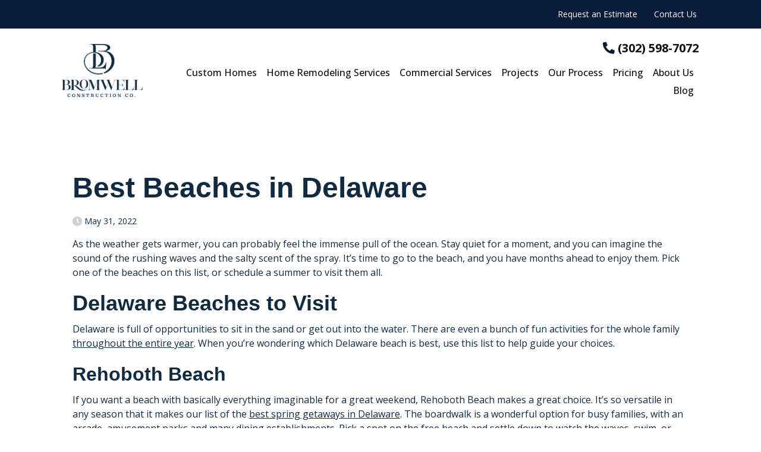

--- FILE ---
content_type: text/html; charset=UTF-8
request_url: https://bromwellconstruction.com/blog/best-beaches-delaware
body_size: 11743
content:
<!doctype html><html lang="en"><head>
    <meta charset="utf-8">
    <title>Best Beaches in Delaware | Bromwell Construction</title>
    <link rel="shortcut icon" href="https://bromwellconstruction.com/hubfs/BCC_brandmark_RGB_blue_@1x.png">
    <meta name="description" content="It’s time to go to the beach, and you have months ahead to enjoy them. Pick one of the beaches on this list, or schedule a summer to visit.">
    
<link type="text/css" rel="stylesheet" href="https://bromwellconstruction.com/hubfs/hub_generated/template_assets/1/109391108173/1766168897388/template__blog.min.css">

    
    
    
    
      
    
    
    <meta name="viewport" content="width=device-width, initial-scale=1">

    <script src="/hs/hsstatic/jquery-libs/static-1.1/jquery/jquery-1.7.1.js"></script>
<script>hsjQuery = window['jQuery'];</script>
    <meta property="og:description" content="It’s time to go to the beach, and you have months ahead to enjoy them. Pick one of the beaches on this list, or schedule a summer to visit.">
    <meta property="og:title" content="Best Beaches in Delaware | Bromwell Construction">
    <meta name="twitter:description" content="It’s time to go to the beach, and you have months ahead to enjoy them. Pick one of the beaches on this list, or schedule a summer to visit.">
    <meta name="twitter:title" content="Best Beaches in Delaware | Bromwell Construction">

    

    
    <style>
a.cta_button{-moz-box-sizing:content-box !important;-webkit-box-sizing:content-box !important;box-sizing:content-box !important;vertical-align:middle}.hs-breadcrumb-menu{list-style-type:none;margin:0px 0px 0px 0px;padding:0px 0px 0px 0px}.hs-breadcrumb-menu-item{float:left;padding:10px 0px 10px 10px}.hs-breadcrumb-menu-divider:before{content:'›';padding-left:10px}.hs-featured-image-link{border:0}.hs-featured-image{float:right;margin:0 0 20px 20px;max-width:50%}@media (max-width: 568px){.hs-featured-image{float:none;margin:0;width:100%;max-width:100%}}.hs-screen-reader-text{clip:rect(1px, 1px, 1px, 1px);height:1px;overflow:hidden;position:absolute !important;width:1px}
</style>

<link rel="stylesheet" href="https://bromwellconstruction.com/hubfs/hub_generated/template_assets/1/109423721303/1766168895419/template_main.min.css">
<link rel="stylesheet" href="https://cdnjs.cloudflare.com/ajax/libs/font-awesome/6.2.1/css/all.min.css">
<link rel="stylesheet" href="https://bromwellconstruction.com/hubfs/hub_generated/template_assets/1/109435554704/1766168893037/template_theme-overrides.min.css">
<link rel="stylesheet" href="https://fonts.googleapis.com/css2?family=Oswald:wght@200;300;400;500;600;700&amp;family=Roboto:ital,wght@0,100;0,300;0,400;0,500;0,700;1,100;1,300;1,400;1,500&amp;display=swap">
<link rel="stylesheet" href="https://fonts.googleapis.com/css2?family=Open+Sans:ital,wght@0,400;0,500;0,600;0,700;0,800;1,400&amp;display=swap">
<link rel="stylesheet" href="https://bromwellconstruction.com/hubfs/hub_generated/template_assets/1/109433901893/1766168888800/template_child.min.css">
<link rel="stylesheet" href="">
<link rel="stylesheet" href="https://bromwellconstruction.com/hubfs/hub_generated/template_assets/1/110615356000/1766168889424/template_child-blog.min.css">
<link rel="stylesheet" href="https://bromwellconstruction.com/hubfs/hub_generated/template_assets/1/109458556732/1766168886421/template_jquery.fancybox.min.css">
<link rel="stylesheet" href="https://bromwellconstruction.com/hubfs/hub_generated/module_assets/1/110582202457/1743482253307/module_top-bar-section.min.css">

    <style>

      
      .footer.footer_section__ .footer-section-1 {
        padding-top:65px;
        padding-bottom:45px;
      }
      .footer.footer_section__ .footer-section-1  .flex_row {
        border-top: px solid rgba(#null,0.0);
      }

      

      
      .footer.footer_section__ .footer-section-2 {
        padding-top:14px;
        padding-bottom:9px;
      }
      .footer.footer_section__ .footer-section-2  .flex_row {
        border-top: px solid rgba(#null,0.0);
      }

      

      


      
      
      
      
      
      

      .footer.footer_section__ .footer-section-1 .col-section.num1 .footer-row.row1{
        padding-top: 0px;
        padding-bottom:21px;
      }
      

      

      


      .footer.footer_section__ .footer-section-1 .num1 .row1 .footer-image img{
        max-width: 	50px;
      }

      
      

      .footer.footer_section__ .footer-section-1 .col-section.num1 .footer-row.row2{
        padding-top: 1px;
        padding-bottom:1px;
      }
      

      

      


      .footer.footer_section__ .footer-section-1 .num1 .row2 .footer-image img{
        max-width: 	50px;
      }

      
      

      .footer.footer_section__ .footer-section-1 .col-section.num1 .footer-row.row3{
        padding-top: 1px;
        padding-bottom:1px;
      }
      

      

      


      .footer.footer_section__ .footer-section-1 .num1 .row3 .footer-image img{
        max-width: 	50px;
      }

      
      
      
      
      

      .footer.footer_section__ .footer-section-1 .col-section.num2 .footer-row.row1{
        padding-top: 1px;
        padding-bottom:1px;
      }
      

      

      


      .footer.footer_section__ .footer-section-1 .num2 .row1 .footer-image img{
        max-width: 	50px;
      }

      
      

      .footer.footer_section__ .footer-section-1 .col-section.num2 .footer-row.row2{
        padding-top: 1px;
        padding-bottom:1px;
      }
      

      

      


      .footer.footer_section__ .footer-section-1 .num2 .row2 .footer-image img{
        max-width: 	50px;
      }

      
      
      
      
      

      .footer.footer_section__ .footer-section-1 .col-section.num3 .footer-row.row1{
        padding-top: 1px;
        padding-bottom:1px;
      }
      

      

      


      .footer.footer_section__ .footer-section-1 .num3 .row1 .footer-image img{
        max-width: 	50px;
      }

      
      

      .footer.footer_section__ .footer-section-1 .col-section.num3 .footer-row.row2{
        padding-top: 1px;
        padding-bottom:1px;
      }
      

      

      


      .footer.footer_section__ .footer-section-1 .num3 .row2 .footer-image img{
        max-width: 	50px;
      }

      
      
      
      
      

      .footer.footer_section__ .footer-section-1 .col-section.num4 .footer-row.row1{
        padding-top: 1px;
        padding-bottom:1px;
      }
      

      

      


      .footer.footer_section__ .footer-section-1 .num4 .row1 .footer-image img{
        max-width: 	50px;
      }

      
      

      .footer.footer_section__ .footer-section-1 .col-section.num4 .footer-row.row2{
        padding-top: 1px;
        padding-bottom:1px;
      }
      

      

      


      .footer.footer_section__ .footer-section-1 .num4 .row2 .footer-image img{
        max-width: 	50px;
      }

      
      

      .footer.footer_section__ .footer-section-1 .flex_row.primary_font{
        color: ;
      }

      
      
      
      
      
      

      .footer.footer_section__ .footer-section-2 .col-section.num1 .footer-row.row1{
        padding-top: 1px;
        padding-bottom:1px;
      }
      

      
      .footer.footer_section__ .footer-section-2 .num1 .row1 .footer_contact_section *,
      .footer.footer_section__ .footer-section-2 .num1 .row1 .footer-content *, 
      .footer.footer_section__ .footer-section-2 .num1 .row1 .blog_feed-wrapper *,
      .footer.footer_section__ .footer-section-2 .num1 .row1 .footer-simple-menu *,
      .footer.footer_section__ .footer-section-2 .num1 .row1 .footer-menu *
      {
        color:rgba(255, 255, 255,1.0);
      }
      

      


      .footer.footer_section__ .footer-section-2 .num1 .row1 .footer-image img{
        max-width: 	50px;
      }

      
      

      .footer.footer_section__ .footer-section-2 .flex_row.primary_font{
        color: ;
      }

      






    </style>
    
<style>
  @font-face {
    font-family: "Roboto";
    font-weight: 400;
    font-style: normal;
    font-display: swap;
    src: url("/_hcms/googlefonts/Roboto/regular.woff2") format("woff2"), url("/_hcms/googlefonts/Roboto/regular.woff") format("woff");
  }
  @font-face {
    font-family: "Roboto";
    font-weight: 700;
    font-style: normal;
    font-display: swap;
    src: url("/_hcms/googlefonts/Roboto/700.woff2") format("woff2"), url("/_hcms/googlefonts/Roboto/700.woff") format("woff");
  }
  @font-face {
    font-family: "Oswald";
    font-weight: 400;
    font-style: normal;
    font-display: swap;
    src: url("/_hcms/googlefonts/Oswald/regular.woff2") format("woff2"), url("/_hcms/googlefonts/Oswald/regular.woff") format("woff");
  }
  @font-face {
    font-family: "Oswald";
    font-weight: 700;
    font-style: normal;
    font-display: swap;
    src: url("/_hcms/googlefonts/Oswald/700.woff2") format("woff2"), url("/_hcms/googlefonts/Oswald/700.woff") format("woff");
  }
  @font-face {
    font-family: "Open Sans";
    font-weight: 400;
    font-style: normal;
    font-display: swap;
    src: url("/_hcms/googlefonts/Open_Sans/regular.woff2") format("woff2"), url("/_hcms/googlefonts/Open_Sans/regular.woff") format("woff");
  }
  @font-face {
    font-family: "Open Sans";
    font-weight: 700;
    font-style: normal;
    font-display: swap;
    src: url("/_hcms/googlefonts/Open_Sans/700.woff2") format("woff2"), url("/_hcms/googlefonts/Open_Sans/700.woff") format("woff");
  }
</style>

    <script type="application/ld+json">
{
  "mainEntityOfPage" : {
    "@type" : "WebPage",
    "@id" : "https://bromwellconstruction.com/blog/best-beaches-delaware"
  },
  "author" : {
    "name" : "Frankie",
    "url" : "https://bromwellconstruction.com/blog/author/frankie",
    "@type" : "Person"
  },
  "headline" : "Best Beaches in Delaware | Bromwell Construction",
  "datePublished" : "2022-05-31T09:26:25.000Z",
  "dateModified" : "2025-04-02T18:06:20.558Z",
  "publisher" : {
    "name" : "Bromwell Construction Company, LLC",
    "logo" : {
      "url" : "https://4809354.fs1.hubspotusercontent-na1.net/hubfs/4809354/Logos/BCC_Stacked_vertical_RGB_blue_@4x.png",
      "@type" : "ImageObject"
    },
    "@type" : "Organization"
  },
  "@context" : "https://schema.org",
  "@type" : "BlogPosting",
  "image" : [ "https://4809354.fs1.hubspotusercontent-na1.net/hubfs/4809354/Imported_Blog_Media/willow-default-tall1.jpg" ]
}
</script>


    
<!--  Added by GoogleAnalytics4 integration -->
<script>
var _hsp = window._hsp = window._hsp || [];
window.dataLayer = window.dataLayer || [];
function gtag(){dataLayer.push(arguments);}

var useGoogleConsentModeV2 = true;
var waitForUpdateMillis = 1000;


if (!window._hsGoogleConsentRunOnce) {
  window._hsGoogleConsentRunOnce = true;

  gtag('consent', 'default', {
    'ad_storage': 'denied',
    'analytics_storage': 'denied',
    'ad_user_data': 'denied',
    'ad_personalization': 'denied',
    'wait_for_update': waitForUpdateMillis
  });

  if (useGoogleConsentModeV2) {
    _hsp.push(['useGoogleConsentModeV2'])
  } else {
    _hsp.push(['addPrivacyConsentListener', function(consent){
      var hasAnalyticsConsent = consent && (consent.allowed || (consent.categories && consent.categories.analytics));
      var hasAdsConsent = consent && (consent.allowed || (consent.categories && consent.categories.advertisement));

      gtag('consent', 'update', {
        'ad_storage': hasAdsConsent ? 'granted' : 'denied',
        'analytics_storage': hasAnalyticsConsent ? 'granted' : 'denied',
        'ad_user_data': hasAdsConsent ? 'granted' : 'denied',
        'ad_personalization': hasAdsConsent ? 'granted' : 'denied'
      });
    }]);
  }
}

gtag('js', new Date());
gtag('set', 'developer_id.dZTQ1Zm', true);
gtag('config', 'G-C5EFJTR372');
</script>
<script async src="https://www.googletagmanager.com/gtag/js?id=G-C5EFJTR372"></script>

<!-- /Added by GoogleAnalytics4 integration -->

<!--  Added by GoogleTagManager integration -->
<script>
var _hsp = window._hsp = window._hsp || [];
window.dataLayer = window.dataLayer || [];
function gtag(){dataLayer.push(arguments);}

var useGoogleConsentModeV2 = true;
var waitForUpdateMillis = 1000;



var hsLoadGtm = function loadGtm() {
    if(window._hsGtmLoadOnce) {
      return;
    }

    if (useGoogleConsentModeV2) {

      gtag('set','developer_id.dZTQ1Zm',true);

      gtag('consent', 'default', {
      'ad_storage': 'denied',
      'analytics_storage': 'denied',
      'ad_user_data': 'denied',
      'ad_personalization': 'denied',
      'wait_for_update': waitForUpdateMillis
      });

      _hsp.push(['useGoogleConsentModeV2'])
    }

    (function(w,d,s,l,i){w[l]=w[l]||[];w[l].push({'gtm.start':
    new Date().getTime(),event:'gtm.js'});var f=d.getElementsByTagName(s)[0],
    j=d.createElement(s),dl=l!='dataLayer'?'&l='+l:'';j.async=true;j.src=
    'https://www.googletagmanager.com/gtm.js?id='+i+dl;f.parentNode.insertBefore(j,f);
    })(window,document,'script','dataLayer','GTM-TKWMKC6B');

    window._hsGtmLoadOnce = true;
};

_hsp.push(['addPrivacyConsentListener', function(consent){
  if(consent.allowed || (consent.categories && consent.categories.analytics)){
    hsLoadGtm();
  }
}]);

</script>

<!-- /Added by GoogleTagManager integration -->


<meta name="google-site-verification" content="TynMU3tRyxCQ2SIC7GBAp4BTa7_LE0YApE2tJDTliXE">
<meta name="ahrefs-site-verification" content="b8cfd2654ac8980a69def91fd482a50ec2df546e425e489c1b908a217a0e1d00">

<script type="text/javascript">
    (function(c,l,a,r,i,t,y){
        c[a]=c[a]||function(){(c[a].q=c[a].q||[]).push(arguments)};
        t=l.createElement(r);t.async=1;t.src="https://www.clarity.ms/tag/"+i;
        y=l.getElementsByTagName(r)[0];y.parentNode.insertBefore(t,y);
    })(window, document, "clarity", "script", "uwsbjycbm3");
</script>

<!-- Google tag (gtag.js) -->
<script async src="https://www.googletagmanager.com/gtag/js?id=AW-624533585"></script>
<script>
  window.dataLayer = window.dataLayer || [];
  function gtag(){dataLayer.push(arguments);}
  gtag('js', new Date());

  gtag('config', 'AW-624533585');
</script>

<script type="application/ld+json">
{
  "@context": "https://schema.org",
  "@type": "HomeAndConstructionBusiness",
  "@id": "https://www.bromwellconstruction.com/#organization",
  "name": "Bromwell Construction Company, LLC",
  "url": "https://www.bromwellconstruction.com",
  "logo": "https://4809354.fs1.hubspotusercontent-na1.net/hubfs/4809354/Logos/BCC_Stacked_vertical_RGB_blue_@4x.png",
  "image": "https://4809354.fs1.hubspotusercontent-na1.net/hubfs/4809354/Delaware%20area%20kitchen%20with%20white%20cabinets%2c%20stainless%20appliances%2c%20large%20island%2c%20and%20pendant%20lights.jpg",
  "description": "Design‑Build Remodeling & Custom Home Building Services in Wilmington, DE & parts of Pennsylvania.",
  "telephone": "+1‑302‑598‑7072",
  "address": {
    "@type": "PostalAddress",
    "streetAddress": "1800 Newport Gap Pike",
    "addressLocality": "Wilmington",
    "addressRegion": "DE",
    "postalCode": "19808",
    "addressCountry": "US"
  },
  "geo": {
    "@type": "GeoCoordinates",
    "latitude": "39.73347824",
    "longitude": "-75.62817388"
  },
  "openingHoursSpecification": [
    {
      "@type": "OpeningHoursSpecification",
      "dayOfWeek": [
        "Monday",
        "Tuesday",
        "Wednesday",
        "Thursday",
        "Friday"
      ],
      "opens": "08:00",
      "closes": "16:30"
    }
  ],
  "areaServed": [
    {
      "@type": "City",
      "name": "Wilmington"
    },
    {
      "@type": "Region",
      "name": "Delaware"
    },
    {
      "@type": "Region",
      "name": "Pennsylvania"
    }
  ],
  "serviceType": [
    "Custom Homes",
    "Whole‑Home Remodeling",
    "Additions & Expansions",
    "Kitchen Remodeling",
    "Bathroom Remodeling",
    "Basement Remodeling",
    "Commercial Services"
  ],
  "priceRange": "$$$",
  "sameAs": [
    "https://www.instagram.com/bromwellconstruction/?hl=en",
    "https://www.houzz.com/professionals/general-contractors/bromwell-construction-company-llc-pfvwus-pf~1545558885",
    "https://www.bbb.org/us/de/wilmington/profile/construction-services/bromwell-construction-company-llc-0251-92003044",
    "https://www.facebook.com/bromwellconstruction/photos/"
  ]
}
</script>

<link rel="amphtml" href="https://bromwellconstruction.com/blog/best-beaches-delaware?hs_amp=true">

<meta property="og:image" content="https://bromwellconstruction.com/hubfs/Imported_Blog_Media/willow-default-tall1.jpg">
<meta property="og:image:width" content="1218">
<meta property="og:image:height" content="800">

<meta name="twitter:image" content="https://bromwellconstruction.com/hubfs/Imported_Blog_Media/willow-default-tall1.jpg">


<meta property="og:url" content="https://bromwellconstruction.com/blog/best-beaches-delaware">
<meta name="twitter:card" content="summary_large_image">

<link rel="canonical" href="https://bromwellconstruction.com/blog/best-beaches-delaware">

<meta property="og:type" content="article">
<link rel="alternate" type="application/rss+xml" href="https://bromwellconstruction.com/blog/rss.xml">
<meta name="twitter:domain" content="bromwellconstruction.com">

<meta http-equiv="content-language" content="en">






    
    
    
    
  <meta name="generator" content="HubSpot"></head>
  <body>
<!--  Added by GoogleTagManager integration -->
<noscript><iframe src="https://www.googletagmanager.com/ns.html?id=GTM-TKWMKC6B" height="0" width="0" style="display:none;visibility:hidden"></iframe></noscript>

<!-- /Added by GoogleTagManager integration -->

    <div class="body-wrapper   hs-content-id-109318468364 hs-blog-post hs-blog-id-109317248600">
      
      
      
      <div data-global-resource-path="BromwellConstruction_April2023/templates/partials/header-child.html"><header class="header header-st">

  <div class="normal-header">
    <div class="top-bar">
      <div class="page-center">
        <div class="tobbar-row">
          <div class="tobbar-row-inner">
            <span id="hs_cos_wrapper_right_column" class="hs_cos_wrapper hs_cos_wrapper_widget hs_cos_wrapper_type_rich_text" style="" data-hs-cos-general-type="widget" data-hs-cos-type="rich_text"><ul>
<li><a href="https://bromwellconstruction.com/request-an-estimate" rel="noopener">Request an Estimate</a></li>
<li><a href="https://bromwellconstruction.com/contact-us" rel="noopener">Contact Us</a></li>
</ul></span>
          </div>
        </div>
      </div>
    </div>
    <div class="bottom-bar">
      <div class="page-center">
        <div class="bottom-bar-inner">
          <div class="col-6 col-md-6 col-lg-4 p-0">
            <div class="site-branding">
              
              <div id="hs_cos_wrapper_logo" class="hs_cos_wrapper hs_cos_wrapper_widget hs_cos_wrapper_type_module widget-type-logo" style="" data-hs-cos-general-type="widget" data-hs-cos-type="module">
  






















  
  <span id="hs_cos_wrapper_logo_hs_logo_widget" class="hs_cos_wrapper hs_cos_wrapper_widget hs_cos_wrapper_type_logo" style="" data-hs-cos-general-type="widget" data-hs-cos-type="logo"><a href="/" id="hs-link-logo_hs_logo_widget" style="border-width:0px;border:0px;"><img src="https://bromwellconstruction.com/hs-fs/hubfs/Logos/BCC_Stacked_vertical_RGB_blue_@4x.png?width=1206&amp;height=787&amp;name=BCC_Stacked_vertical_RGB_blue_@4x.png" class="hs-image-widget " height="787" style="height: auto;width:1206px;border-width:0px;border:0px;" width="1206" alt="BCC_Stacked_vertical_RGB_blue_@4x" title="BCC_Stacked_vertical_RGB_blue_@4x" srcset="https://bromwellconstruction.com/hs-fs/hubfs/Logos/BCC_Stacked_vertical_RGB_blue_@4x.png?width=603&amp;height=394&amp;name=BCC_Stacked_vertical_RGB_blue_@4x.png 603w, https://bromwellconstruction.com/hs-fs/hubfs/Logos/BCC_Stacked_vertical_RGB_blue_@4x.png?width=1206&amp;height=787&amp;name=BCC_Stacked_vertical_RGB_blue_@4x.png 1206w, https://bromwellconstruction.com/hs-fs/hubfs/Logos/BCC_Stacked_vertical_RGB_blue_@4x.png?width=1809&amp;height=1181&amp;name=BCC_Stacked_vertical_RGB_blue_@4x.png 1809w, https://bromwellconstruction.com/hs-fs/hubfs/Logos/BCC_Stacked_vertical_RGB_blue_@4x.png?width=2412&amp;height=1574&amp;name=BCC_Stacked_vertical_RGB_blue_@4x.png 2412w, https://bromwellconstruction.com/hs-fs/hubfs/Logos/BCC_Stacked_vertical_RGB_blue_@4x.png?width=3015&amp;height=1968&amp;name=BCC_Stacked_vertical_RGB_blue_@4x.png 3015w, https://bromwellconstruction.com/hs-fs/hubfs/Logos/BCC_Stacked_vertical_RGB_blue_@4x.png?width=3618&amp;height=2361&amp;name=BCC_Stacked_vertical_RGB_blue_@4x.png 3618w" sizes="(max-width: 1206px) 100vw, 1206px"></a></span>
</div>
            </div>
          </div>
          <div class="col-6 col-md-6 col-lg-8 p-0">
            <div class="site-navigation">

              <div class="phone-cta">
                <div class="phone-item">
                  <div class=" d-none d-xl-flex phone-group">
                    <span id="hs_cos_wrapper_phone_number" class="hs_cos_wrapper hs_cos_wrapper_widget hs_cos_wrapper_type_rich_text" style="" data-hs-cos-general-type="widget" data-hs-cos-type="rich_text"><a href="tel:3025987072">
<i class="fa fa-phone fa-flip-horizontal"></i> 
<label>(302) 598-7072</label>
</a></span>               
                  </div>
                </div>
              </div>

              <div class="d-block d-xl-none">
                <a class="phone-popup-trigger light-gray dark-accent circle-icon" href="tel:3025987072">
                  <i class="fa fa-phone fa-flip-horizontal"></i>
                </a>
              </div>

              <div class="navigation-primary">
                <div class="custom-menu-primary d-none d-xl-flex">                              
                  <div id="hs_cos_wrapper_menu" class="hs_cos_wrapper hs_cos_wrapper_widget hs_cos_wrapper_type_module widget-type-menu" style="" data-hs-cos-general-type="widget" data-hs-cos-type="module">
<span id="hs_cos_wrapper_menu_" class="hs_cos_wrapper hs_cos_wrapper_widget hs_cos_wrapper_type_menu" style="" data-hs-cos-general-type="widget" data-hs-cos-type="menu"><div id="hs_menu_wrapper_menu_" class="hs-menu-wrapper active-branch flyouts hs-menu-flow-horizontal" role="navigation" data-sitemap-name="default" data-menu-id="110563816587" aria-label="Navigation Menu">
 <ul role="menu">
  <li class="hs-menu-item hs-menu-depth-1" role="none"><a href="https://bromwellconstruction.com/custom-homes" role="menuitem">Custom Homes</a></li>
  <li class="hs-menu-item hs-menu-depth-1 hs-item-has-children" role="none"><a href="https://bromwellconstruction.com/renovations-remodeling" aria-haspopup="true" aria-expanded="false" role="menuitem">Home Remodeling Services</a>
   <ul role="menu" class="hs-menu-children-wrapper">
    <li class="hs-menu-item hs-menu-depth-2" role="none"><a href="https://bromwellconstruction.com/renovations-remodeling/whole-home-renovations" role="menuitem">Whole-Home Remodeling</a></li>
    <li class="hs-menu-item hs-menu-depth-2" role="none"><a href="https://bromwellconstruction.com/renovations-remodeling/home-additions" role="menuitem">Home Additions &amp; Expansions</a></li>
    <li class="hs-menu-item hs-menu-depth-2" role="none"><a href="https://bromwellconstruction.com/renovations-remodeling/kitchen-remodeling" role="menuitem">Kitchen Remodeling</a></li>
    <li class="hs-menu-item hs-menu-depth-2" role="none"><a href="https://bromwellconstruction.com/renovations-remodeling/bathroom-remodeling" role="menuitem">Bathroom Remodeling</a></li>
    <li class="hs-menu-item hs-menu-depth-2" role="none"><a href="https://bromwellconstruction.com/renovations-remodeling/basement-remodeling" role="menuitem">Basement Remodeling</a></li>
   </ul></li>
  <li class="hs-menu-item hs-menu-depth-1" role="none"><a href="https://bromwellconstruction.com/commercial-services" role="menuitem">Commercial Services</a></li>
  <li class="hs-menu-item hs-menu-depth-1 hs-item-has-children" role="none"><a href="https://bromwellconstruction.com/project-spotlights" aria-haspopup="true" aria-expanded="false" role="menuitem">Projects</a>
   <ul role="menu" class="hs-menu-children-wrapper">
    <li class="hs-menu-item hs-menu-depth-2" role="none"><a href="https://bromwellconstruction.com/project-spotlights/custom-home-greenville-de" role="menuitem">Luxury Custom Home</a></li>
    <li class="hs-menu-item hs-menu-depth-2" role="none"><a href="https://bromwellconstruction.com/project-spotlights/wilmington-contemporary-new-construction" role="menuitem">Contemporary New Construction</a></li>
    <li class="hs-menu-item hs-menu-depth-2" role="none"><a href="https://bromwellconstruction.com/project-spotlights/franklin-street-historic-home-remodel" role="menuitem">Historic Home Remodel</a></li>
    <li class="hs-menu-item hs-menu-depth-2" role="none"><a href="https://bromwellconstruction.com/project-spotlights/whole-home-remodel-in-delaware" role="menuitem">Whole-Home Remodel</a></li>
   </ul></li>
  <li class="hs-menu-item hs-menu-depth-1" role="none"><a href="https://bromwellconstruction.com/design-build-process" role="menuitem">Our Process</a></li>
  <li class="hs-menu-item hs-menu-depth-1 hs-item-has-children" role="none"><a href="javascript:;" aria-haspopup="true" aria-expanded="false" role="menuitem">Pricing</a>
   <ul role="menu" class="hs-menu-children-wrapper">
    <li class="hs-menu-item hs-menu-depth-2" role="none"><a href="https://info.bromwellconstruction.com/delaware-remodeling-costs" role="menuitem">Cost Guide</a></li>
    <li class="hs-menu-item hs-menu-depth-2" role="none"><a href="https://bromwellconstruction.com/remodel-service-budget-estimator-quiz" role="menuitem">Cost Estimator</a></li>
   </ul></li>
  <li class="hs-menu-item hs-menu-depth-1" role="none"><a href="https://bromwellconstruction.com/about-us" role="menuitem">About Us</a></li>
  <li class="hs-menu-item hs-menu-depth-1" role="none"><a href="https://bromwellconstruction.com/blog" role="menuitem">Blog</a></li>
 </ul>
</div></span></div>
                </div>
                <a class="hamburger-wrapper d-xl-none dark-accent light-primary circle-icon" href="#mmenu">
                  <div class="menu-toggle mburger mburger--tornado"><b></b><b></b><b></b></div>
                </a>
              </div>


            </div>
          </div>
        </div>
      </div>
    </div>
  </div>


  <div class="section-sticky-nav sticky-2 d-none d-xl-block">
    <header class="section-nav-main d-block dark_bg-primary light_bg-white light has-scrolled">
      <div class="container-fluid no-gutters">
        <div class="row justify-content-center">
          <div class="page-center">
            <div class="row">
              <div class="col-3 col-lg-2">
                <div class="site-branding">
                  
                  <div id="hs_cos_wrapper_logo" class="hs_cos_wrapper hs_cos_wrapper_widget hs_cos_wrapper_type_module widget-type-logo" style="" data-hs-cos-general-type="widget" data-hs-cos-type="module">
  






















  
  <span id="hs_cos_wrapper_logo_hs_logo_widget" class="hs_cos_wrapper hs_cos_wrapper_widget hs_cos_wrapper_type_logo" style="" data-hs-cos-general-type="widget" data-hs-cos-type="logo"><a href="/" id="hs-link-logo_hs_logo_widget" style="border-width:0px;border:0px;"><img src="https://bromwellconstruction.com/hs-fs/hubfs/Logos/BCC_Stacked_vertical_RGB_blue_@4x.png?width=1206&amp;height=787&amp;name=BCC_Stacked_vertical_RGB_blue_@4x.png" class="hs-image-widget " height="787" style="height: auto;width:1206px;border-width:0px;border:0px;" width="1206" alt="BCC_Stacked_vertical_RGB_blue_@4x" title="BCC_Stacked_vertical_RGB_blue_@4x" srcset="https://bromwellconstruction.com/hs-fs/hubfs/Logos/BCC_Stacked_vertical_RGB_blue_@4x.png?width=603&amp;height=394&amp;name=BCC_Stacked_vertical_RGB_blue_@4x.png 603w, https://bromwellconstruction.com/hs-fs/hubfs/Logos/BCC_Stacked_vertical_RGB_blue_@4x.png?width=1206&amp;height=787&amp;name=BCC_Stacked_vertical_RGB_blue_@4x.png 1206w, https://bromwellconstruction.com/hs-fs/hubfs/Logos/BCC_Stacked_vertical_RGB_blue_@4x.png?width=1809&amp;height=1181&amp;name=BCC_Stacked_vertical_RGB_blue_@4x.png 1809w, https://bromwellconstruction.com/hs-fs/hubfs/Logos/BCC_Stacked_vertical_RGB_blue_@4x.png?width=2412&amp;height=1574&amp;name=BCC_Stacked_vertical_RGB_blue_@4x.png 2412w, https://bromwellconstruction.com/hs-fs/hubfs/Logos/BCC_Stacked_vertical_RGB_blue_@4x.png?width=3015&amp;height=1968&amp;name=BCC_Stacked_vertical_RGB_blue_@4x.png 3015w, https://bromwellconstruction.com/hs-fs/hubfs/Logos/BCC_Stacked_vertical_RGB_blue_@4x.png?width=3618&amp;height=2361&amp;name=BCC_Stacked_vertical_RGB_blue_@4x.png 3618w" sizes="(max-width: 1206px) 100vw, 1206px"></a></span>
</div>
                </div>
              </div>
              <div class="col">
                <div class="row flex-nowrap">
                  <div class="col offer-col d-flex justify-content-center align-items-center">
                    <div class="offer-text h6 dark-white">
                      <span id="hs_cos_wrapper_sticky_content" class="hs_cos_wrapper hs_cos_wrapper_widget hs_cos_wrapper_type_rich_text" style="" data-hs-cos-general-type="widget" data-hs-cos-type="rich_text"><p>Schedule a Complimentary Consultation</p></span>
                    </div>
                  </div>
                  <div class="col d-flex justify-content-end align-items-center phone-burger-col phone-group">
                    <div class="phone-item">
                      <span id="hs_cos_wrapper_phone_number" class="hs_cos_wrapper hs_cos_wrapper_widget hs_cos_wrapper_type_rich_text" style="" data-hs-cos-general-type="widget" data-hs-cos-type="rich_text"><a href="tel:3025987072">
<i class="fa fa-phone fa-flip-horizontal"></i> 
<label>(302) 598-7072</label>
</a></span>            
                    </div> <a class="hamburger-wrapper dark-accent light-accent light-primary ml-4 circle-icon" href="#mmenu">
                    <div class="menu-toggle mburger mburger--tornado"><b></b><b></b><b></b></div>
                    </a>
                  </div>

                </div>
              </div>
            </div>
            <div class="form">
              <span id="hs_cos_wrapper_form" class="hs_cos_wrapper hs_cos_wrapper_widget hs_cos_wrapper_type_form" style="" data-hs-cos-general-type="widget" data-hs-cos-type="form"><h3 id="hs_cos_wrapper__title" class="hs_cos_wrapper form-title" data-hs-cos-general-type="widget_field" data-hs-cos-type="text"></h3>

<div id="hs_form_target_"></div>









</span>
            </div>
          </div>
        </div>
      </div>
    </header>
  </div>

  <div id="hs_cos_wrapper_mobile_tab_bar" class="hs_cos_wrapper hs_cos_wrapper_widget hs_cos_wrapper_type_module" style="" data-hs-cos-general-type="widget" data-hs-cos-type="module"><div class="section-app-nav section-app-nav-1 d-xl-none dark">
  <ul>
    <li class="">
      <a href="https://bromwellconstruction.com/request-an-estimate/" class="quote-app-item">
        <i class="fas fa-calendar-check "></i>Get a Price
      </a>
    </li>
    <li class="">
      <a href="tel:3025987072" class="phone-app-item"><i class="fas fa-phone fa-flip-horizontal "></i>Call Now
      </a>
    </li>
    <li class="">
      <a href="#mmenu" class="hamburger-wrapper menu-app-item"><i class="fas fa-bars "></i>Menu</a>
    </li>
  </ul>
  <div class="gradient-overlay primary-to-secondary-full"></div> 
</div></div>

</header>


<div id="mmenu">
  <div class="mm-navbars_top">
    <div class="mm-navbar mm-navbar_has-btns">
      <a class="mm-btn mm-btn_close mm-navbar__btn"></a>
    </div>
  </div>
  <div class="sidemenu">
    <div id="hs_cos_wrapper_menu" class="hs_cos_wrapper hs_cos_wrapper_widget hs_cos_wrapper_type_module widget-type-menu" style="" data-hs-cos-general-type="widget" data-hs-cos-type="module">
<span id="hs_cos_wrapper_menu_" class="hs_cos_wrapper hs_cos_wrapper_widget hs_cos_wrapper_type_menu" style="" data-hs-cos-general-type="widget" data-hs-cos-type="menu"><div id="hs_menu_wrapper_menu_" class="hs-menu-wrapper active-branch flyouts hs-menu-flow-horizontal" role="navigation" data-sitemap-name="default" data-menu-id="110563816587" aria-label="Navigation Menu">
 <ul role="menu">
  <li class="hs-menu-item hs-menu-depth-1" role="none"><a href="https://bromwellconstruction.com/custom-homes" role="menuitem">Custom Homes</a></li>
  <li class="hs-menu-item hs-menu-depth-1 hs-item-has-children" role="none"><a href="https://bromwellconstruction.com/renovations-remodeling" aria-haspopup="true" aria-expanded="false" role="menuitem">Home Remodeling Services</a>
   <ul role="menu" class="hs-menu-children-wrapper">
    <li class="hs-menu-item hs-menu-depth-2" role="none"><a href="https://bromwellconstruction.com/renovations-remodeling/whole-home-renovations" role="menuitem">Whole-Home Remodeling</a></li>
    <li class="hs-menu-item hs-menu-depth-2" role="none"><a href="https://bromwellconstruction.com/renovations-remodeling/home-additions" role="menuitem">Home Additions &amp; Expansions</a></li>
    <li class="hs-menu-item hs-menu-depth-2" role="none"><a href="https://bromwellconstruction.com/renovations-remodeling/kitchen-remodeling" role="menuitem">Kitchen Remodeling</a></li>
    <li class="hs-menu-item hs-menu-depth-2" role="none"><a href="https://bromwellconstruction.com/renovations-remodeling/bathroom-remodeling" role="menuitem">Bathroom Remodeling</a></li>
    <li class="hs-menu-item hs-menu-depth-2" role="none"><a href="https://bromwellconstruction.com/renovations-remodeling/basement-remodeling" role="menuitem">Basement Remodeling</a></li>
   </ul></li>
  <li class="hs-menu-item hs-menu-depth-1" role="none"><a href="https://bromwellconstruction.com/commercial-services" role="menuitem">Commercial Services</a></li>
  <li class="hs-menu-item hs-menu-depth-1 hs-item-has-children" role="none"><a href="https://bromwellconstruction.com/project-spotlights" aria-haspopup="true" aria-expanded="false" role="menuitem">Projects</a>
   <ul role="menu" class="hs-menu-children-wrapper">
    <li class="hs-menu-item hs-menu-depth-2" role="none"><a href="https://bromwellconstruction.com/project-spotlights/custom-home-greenville-de" role="menuitem">Luxury Custom Home</a></li>
    <li class="hs-menu-item hs-menu-depth-2" role="none"><a href="https://bromwellconstruction.com/project-spotlights/wilmington-contemporary-new-construction" role="menuitem">Contemporary New Construction</a></li>
    <li class="hs-menu-item hs-menu-depth-2" role="none"><a href="https://bromwellconstruction.com/project-spotlights/franklin-street-historic-home-remodel" role="menuitem">Historic Home Remodel</a></li>
    <li class="hs-menu-item hs-menu-depth-2" role="none"><a href="https://bromwellconstruction.com/project-spotlights/whole-home-remodel-in-delaware" role="menuitem">Whole-Home Remodel</a></li>
   </ul></li>
  <li class="hs-menu-item hs-menu-depth-1" role="none"><a href="https://bromwellconstruction.com/design-build-process" role="menuitem">Our Process</a></li>
  <li class="hs-menu-item hs-menu-depth-1 hs-item-has-children" role="none"><a href="javascript:;" aria-haspopup="true" aria-expanded="false" role="menuitem">Pricing</a>
   <ul role="menu" class="hs-menu-children-wrapper">
    <li class="hs-menu-item hs-menu-depth-2" role="none"><a href="https://info.bromwellconstruction.com/delaware-remodeling-costs" role="menuitem">Cost Guide</a></li>
    <li class="hs-menu-item hs-menu-depth-2" role="none"><a href="https://bromwellconstruction.com/remodel-service-budget-estimator-quiz" role="menuitem">Cost Estimator</a></li>
   </ul></li>
  <li class="hs-menu-item hs-menu-depth-1" role="none"><a href="https://bromwellconstruction.com/about-us" role="menuitem">About Us</a></li>
  <li class="hs-menu-item hs-menu-depth-1" role="none"><a href="https://bromwellconstruction.com/blog" role="menuitem">Blog</a></li>
 </ul>
</div></span></div>
  </div>
  <div class="mmenu-buttons-custom"><div class="button-group flex-row"></div></div>
</div>
<div class="mm-wrapper"></div></div>
      
      

      

<main id="main-content" class="body-container-wrapper blogpage">
  <div class="body-container body-container--blog-post">
    
    <div class="space-from-header">
      <div class="page-center">

        <div class="row">        
          <div class="content-area col-xl-12">
          
              <h1 class="blog-post__title"><span id="hs_cos_wrapper_name" class="hs_cos_wrapper hs_cos_wrapper_meta_field hs_cos_wrapper_type_text" style="" data-hs-cos-general-type="meta_field" data-hs-cos-type="text">Best Beaches in Delaware</span></h1>
              <div class="blog-post-info mb-4">
                <span class="post-date"><i class="fas fa-clock"></i><span>May 31, 2022</span></span>
              </div>
              <div class="blog-post__body">
                <span id="hs_cos_wrapper_post_body" class="hs_cos_wrapper hs_cos_wrapper_meta_field hs_cos_wrapper_type_rich_text" style="" data-hs-cos-general-type="meta_field" data-hs-cos-type="rich_text"><p><span style="font-weight: 400;">As the weather gets warmer, you can probably feel the immense pull of the ocean. Stay quiet for a moment, and you can imagine the sound of the rushing waves and the salty scent of the spray. It’s time to go to the beach, and you have months ahead to enjoy them. Pick one of the beaches on this list, or schedule a summer to visit them all.</span></p>
<!--more-->
<h2 style="font-weight: bold;">Delaware Beaches to Visit</h2>
<p><span style="font-weight: 400;">Delaware is full of opportunities to sit in the sand or get out into the water. There are even a bunch of fun activities for the whole family <a href="/blog/best-fall-getaways-delaware" rel="noopener" target="_blank" style="text-decoration: underline;">throughout the entire year</a>. When you’re wondering which Delaware beach is best, use this list to help guide your choices.</span></p>
<h3 style="font-weight: bold;">Rehoboth Beach</h3>
<p><span style="font-weight: 400;">If you want a beach with basically everything imaginable for a great weekend, Rehoboth Beach makes a great choice. It’s so versatile in any season that it makes our list of the </span><a href="https://bromwellconstruction.com/blog/best-spring-getaways-delaware/" style="text-decoration: underline;"><span style="font-weight: 400;">best spring getaways in Delaware</span></a><span style="font-weight: 400;">. The boardwalk is a wonderful option for busy families, with an arcade, amusement parks and many dining establishments. Pick a spot on the free beach and settle down to watch the waves, swim, or people-watch.</span></p>
<h3 style="font-weight: bold;">Dewey Beach</h3>
<p><span style="font-weight: 400;">Near Rehoboth Beach, Dewey Beach makes a great seaside getaway for couples, families and anyone who loves the beach life. Parking can be a bit tricky in this beach town but if you follow the rules, you’ll find enough activities to fill a week. Rent a paddleboard and get out on the water, or stay on the beach to enjoy a music festival.</span></p>
<h3 style="font-weight: bold;">Cape Henlopen State Park</h3>
<p><span style="font-weight: 400;">Cape Henlopen offers a bit of variety for beachgoers. The lovely sandy beaches have designated areas for swimming, staffed with lifeguards during the summer. If you like to get outside and play, you’ll find bike trails and walking trails, basketball courts and more. There’s also a cool WWII historic site that you can climb and explore.</span></p>
<h3 style="font-weight: bold;">Bethany Beach</h3>
<p><span style="font-weight: 400;">Bethany Beach is another beach with a little for everyone. Like Rehoboth Beach, you should arrive early and plan for crowds. If you love to surf or ride a jet-ski, you’ll find options in the area. You can also rent a bicycle for a ride, or browse the shops. Take advantage of a variety of weekly events, like movies on the beach or bonfires.</span></p>
<p><span style="font-weight: 400;"><img decoding="async" src="https://bromwellconstruction.com/hubfs/Imported_Blog_Media/willow-default-tall1.jpg" alt="See the source image"></span></p>
<h3 style="font-weight: bold;">Delaware Seashore State Park</h3>
<p><span style="font-weight: 400;">If you have been dying to take your boat or your surfboard to somewhere special, Delaware Seashore State Park is a perfect choice. You’ll find areas that are designated for fishing, as well as spots to take advantage of the swells. After a busy morning on the water, you can try out one of the many nature trails or watch an educational program.</span></p>
<h3 style="font-weight: bold;">Slaughter Beach</h3>
<p style="font-weight: normal;">Birding is excellent at Slaughter Beach. As a horseshoe crab sanctuary, the beach attracts a variety of shore birds. Grab your binoculars and your camera to capture a few images, and bring a picnic to enjoy lunch.</p>
<h2 style="font-weight: bold;">Are Delaware Beaches Dog Friendly?</h2>
<p><span style="font-weight: 400;">If you’re looking for Delaware beaches for dogs, most of the sites on this list will apply. We’d also like to mention Broadkill Beach as a great place to wander with your pup. It’s not as busy, which makes it perfect for a quiet stroll among the rocks.</span></p>
<p><span style="font-weight: 400;">Looking to get your home ready so you can enjoy a holiday? Start with these </span><a href="https://bromwellconstruction.com/blog/spring-roof-maintenance-tips-delaware/" style="text-decoration: underline;"><span style="font-weight: 400;">spring roof maintenance tips</span></a><span style="font-weight: 400;">.</span></p>
<h2 style="font-weight: bold;">What Is the Best Family Beach in Delaware?</h2>
<p><span style="font-weight: 400;">It’s not hard to find Delaware beaches for families, but Lewes Beach is definitely a great choice. Located near Cape Henlopen, this beach has plenty of coastline that is ideal for young children <a href="/blog/reasons-to-retire-in-delaware" rel="noopener" target="_blank" style="text-decoration: underline;">or retirees</a>. The slope isn’t steep and the waves are calmer, so you can let your little ones splash without as much worry.</span></p>
<h2 style="font-weight: bold;">What Is the Best Beach Town in Delaware?</h2>
<p><span style="font-weight: 400;">It would be difficult to choose the perfect beach town in Delaware. Almost any of the beaches on our list meet the criteria, but we’d also like to mention Fenwick Island. The state park borders the ocean on one side and Little Assawoman Bay on the other. Located in-between, the town offers everything you need for a week on the water.</span></p>
<h2 style="font-weight: bold;">Where to Find the Best Beach Camping in Delaware?</h2>
<p><span style="font-weight: 400;">There are tons of opportunities to settle down at a beach for a lovely camping trip, but Sun Outdoors Rehoboth Bay may be the best. This campground offers a little of everything, from a variety of RV sites to primitive tent camping. If you love the beach but not a sleeping bag, they even have cottages that you can reserve for a wonderful glamping experience.</span></p>
<h2 style="font-weight: bold;">Where to Stay in Rehoboth Beach Delaware</h2>
<p><span style="font-weight: 400;">You’ll find plenty of lodging opportunities in Rehoboth Beach, and we’d like to highlight just a few:</span></p>
<ul>
<li style="font-weight: 400;" aria-level="1"><span style="font-weight: 400;">The Bellmoor Inn &amp; Spa</span></li>
<li style="font-weight: 400;" aria-level="1"><span style="font-weight: 400;">Rehoboth Guest House</span></li>
<li style="font-weight: 400;" aria-level="1"><span style="font-weight: 400;">Boardwalk Plaza Hotel</span></li>
<li style="font-weight: 400;" aria-level="1"><span style="font-weight: 400;">The Bay Resort Waterfront Hotel</span></li>
</ul>
<p><span style="font-weight: 400;">Be sure to book early, as these locations can fill up on popular weekends.</span></p>
<p><span style="font-weight: 400;">Taking a trip to one of these beaches is so much better if you have a great home when you return. At </span><a href="https://bromwellconstruction.com/about-us/" style="text-decoration: underline;"><span style="font-weight: 400;">Bromwell Construction Company</span></a><span style="font-weight: 400;">, we believe that your living space ought to be as relaxing as a beach trip. To find out what we can do for your home, </span><a href="https://bromwellconstruction.com/request-an-estimate/" style="text-decoration: underline;"><span style="font-weight: 400;">request an estimate</span></a><span style="font-weight: 400;"> today.</span></p>
<p><span style="font-weight: 400;">&nbsp;</span></p>
<p><!-- /divi:paragraph --> <!-- divi:image {"align":"center","id":2875,"width":700,"height":250,"sizeSlug":"large"} --> <!-- /divi:image --> <!-- /wp:divi/placeholder --></p></span>
              </div>

           
          </div>
                      
        </div>
        
      </div>
    </div>

  </div>
</main>


      
      
      <div data-global-resource-path="BromwellConstruction_April2023/templates/partials/footer.html"><div class="footer_partial_wrapper">
    <div class="container-fluid footer_top_sec">
<div class="row-fluid-wrapper">
<div class="row-fluid">
<div class="span12 widget-span widget-type-cell " style="" data-widget-type="cell" data-x="0" data-w="12">

</div><!--end widget-span -->
</div>
</div>
</div>
<div id="hs_cos_wrapper_footer_section__" class="hs_cos_wrapper hs_cos_wrapper_widget hs_cos_wrapper_type_module" style="" data-hs-cos-general-type="widget" data-hs-cos-type="module"><footer class="footer footer_section__ cm-footer-style">

  

  

  

  <div class="footer-section  footer-section-1">
    <div class="page-center">
      <div class="flex_row " style="">
        
        <div class="col-section num1 col3">

          
          <div class="footer-row row1"> 

            
            
            

            
            
            <div class="footer-logo">
              
              
              
              <span id="hs_cos_wrapper_footer_section___" class="hs_cos_wrapper hs_cos_wrapper_widget hs_cos_wrapper_type_logo" style="" data-hs-cos-general-type="widget" data-hs-cos-type="logo"><a href="https://bromwellconstruction.com" id="hs-link-footer_section___" style="border-width:0px;border:0px;"><img src="https://bromwellconstruction.com/hs-fs/hubfs/Logos/BCC_Stacked_vertical_RGB_white_@4x.png?width=1440&amp;height=1072&amp;name=BCC_Stacked_vertical_RGB_white_@4x.png" class="hs-image-widget " height="1072" style="height: auto;width:1440px;border-width:0px;border:0px;" width="1440" alt="BCC_Stacked_vertical_RGB_white_@4x" title="BCC_Stacked_vertical_RGB_white_@4x" loading="" srcset="https://bromwellconstruction.com/hs-fs/hubfs/Logos/BCC_Stacked_vertical_RGB_white_@4x.png?width=720&amp;height=536&amp;name=BCC_Stacked_vertical_RGB_white_@4x.png 720w, https://bromwellconstruction.com/hs-fs/hubfs/Logos/BCC_Stacked_vertical_RGB_white_@4x.png?width=1440&amp;height=1072&amp;name=BCC_Stacked_vertical_RGB_white_@4x.png 1440w, https://bromwellconstruction.com/hs-fs/hubfs/Logos/BCC_Stacked_vertical_RGB_white_@4x.png?width=2160&amp;height=1608&amp;name=BCC_Stacked_vertical_RGB_white_@4x.png 2160w, https://bromwellconstruction.com/hs-fs/hubfs/Logos/BCC_Stacked_vertical_RGB_white_@4x.png?width=2880&amp;height=2144&amp;name=BCC_Stacked_vertical_RGB_white_@4x.png 2880w, https://bromwellconstruction.com/hs-fs/hubfs/Logos/BCC_Stacked_vertical_RGB_white_@4x.png?width=3600&amp;height=2680&amp;name=BCC_Stacked_vertical_RGB_white_@4x.png 3600w, https://bromwellconstruction.com/hs-fs/hubfs/Logos/BCC_Stacked_vertical_RGB_white_@4x.png?width=4320&amp;height=3216&amp;name=BCC_Stacked_vertical_RGB_white_@4x.png 4320w" sizes="(max-width: 1440px) 100vw, 1440px"></a></span>
            </div>
            
            


            
            
            

            
            
            

            
            
            

            
            
            

            
            
            

            
            
            

            
            
            

            
            
            

            
            
            

            
            
            

            
            
              

              </div>
              
          <div class="footer-row row2"> 

            
            
            

            
            
            


            
            
            

            
            
            

            
            
            

            
            
            

            
            
            

            
            
            

            
            
            

            
            
            

            
            
            

            
            
            <div class="footer-content">
              <p>Bromwell Construction Company, LLC</p>
<p><span>1800 Newport Gap Pike<br>Wilmington, DE 19808</span></p>
<span>Phone:</span> (302) 598-7072
<h6>Connect With Us</h6>
            </div>
            
            

            
            
              

              </div>
              
          <div class="footer-row row3"> 

            
            
            

            
            
            


            
            
            

            
            
            

            
            
            

            
            
            

            
            
            

            
            
            

            
            
            <div class="footer-social">
              
              <div class="footer-social-item">
                
                
                <a href="https://www.facebook.com/bromwellconstruction" target="_blank" rel="noopener">
                  
                  <span id="hs_cos_wrapper_footer_section___" class="hs_cos_wrapper hs_cos_wrapper_widget hs_cos_wrapper_type_icon" style="" data-hs-cos-general-type="widget" data-hs-cos-type="icon"><svg version="1.0" xmlns="http://www.w3.org/2000/svg" viewbox="0 0 512 512" aria-hidden="true"><g id="Facebook1_layer"><path d="M504 256C504 119 393 8 256 8S8 119 8 256c0 123.78 90.69 226.38 209.25 245V327.69h-63V256h63v-54.64c0-62.15 37-96.48 93.67-96.48 27.14 0 55.52 4.84 55.52 4.84v61h-31.28c-30.8 0-40.41 19.12-40.41 38.73V256h68.78l-11 71.69h-57.78V501C413.31 482.38 504 379.78 504 256z" /></g></svg></span>
                  
                </a>
              </div>
              
              <div class="footer-social-item">
                
                
                <a href="https://www.instagram.com/bromwellconstruction/?hl=en" target="_blank" rel="noopener">
                  
                  <span id="hs_cos_wrapper_footer_section___" class="hs_cos_wrapper hs_cos_wrapper_widget hs_cos_wrapper_type_icon" style="" data-hs-cos-general-type="widget" data-hs-cos-type="icon"><svg version="1.0" xmlns="http://www.w3.org/2000/svg" viewbox="0 0 448 512" aria-hidden="true"><g id="Instagram2_layer"><path d="M224.1 141c-63.6 0-114.9 51.3-114.9 114.9s51.3 114.9 114.9 114.9S339 319.5 339 255.9 287.7 141 224.1 141zm0 189.6c-41.1 0-74.7-33.5-74.7-74.7s33.5-74.7 74.7-74.7 74.7 33.5 74.7 74.7-33.6 74.7-74.7 74.7zm146.4-194.3c0 14.9-12 26.8-26.8 26.8-14.9 0-26.8-12-26.8-26.8s12-26.8 26.8-26.8 26.8 12 26.8 26.8zm76.1 27.2c-1.7-35.9-9.9-67.7-36.2-93.9-26.2-26.2-58-34.4-93.9-36.2-37-2.1-147.9-2.1-184.9 0-35.8 1.7-67.6 9.9-93.9 36.1s-34.4 58-36.2 93.9c-2.1 37-2.1 147.9 0 184.9 1.7 35.9 9.9 67.7 36.2 93.9s58 34.4 93.9 36.2c37 2.1 147.9 2.1 184.9 0 35.9-1.7 67.7-9.9 93.9-36.2 26.2-26.2 34.4-58 36.2-93.9 2.1-37 2.1-147.8 0-184.8zM398.8 388c-7.8 19.6-22.9 34.7-42.6 42.6-29.5 11.7-99.5 9-132.1 9s-102.7 2.6-132.1-9c-19.6-7.8-34.7-22.9-42.6-42.6-11.7-29.5-9-99.5-9-132.1s-2.6-102.7 9-132.1c7.8-19.6 22.9-34.7 42.6-42.6 29.5-11.7 99.5-9 132.1-9s102.7-2.6 132.1 9c19.6 7.8 34.7 22.9 42.6 42.6 11.7 29.5 9 99.5 9 132.1s2.7 102.7-9 132.1z" /></g></svg></span>
                  
                </a>
              </div>
              
              <div class="footer-social-item">
                
                
                <a href="https://www.houzz.com/professionals/general-contractors/bromwell-construction-company-llc-pfvwus-pf~1545558885" target="_blank" rel="noopener">
                  
                  <span id="hs_cos_wrapper_footer_section___" class="hs_cos_wrapper hs_cos_wrapper_widget hs_cos_wrapper_type_icon" style="" data-hs-cos-general-type="widget" data-hs-cos-type="icon"><svg version="1.0" xmlns="http://www.w3.org/2000/svg" viewbox="0 0 448 512" aria-hidden="true"><g id="Houzz3_layer"><path d="M275.9 330.7H171.3V480H17V32h109.5v104.5l305.1 85.6V480H275.9z" /></g></svg></span>
                  
                </a>
              </div>
              
            </div>
            
            

            
            
            

            
            
            

            
            
            

            
            
              

              </div>
              
            </div>
            
        <div class="col-section num2 col3">

          
          <div class="footer-row row1"> 

            
            
            

            
            
            


            
            
            

            
            
            

            
            
            

            
            
            

            
            
            

            
            
            

            
            
            

            
            
            

            
            
            

            
            
            

            
            
            <div class="footer-heading  ">
              <h6>
              Services
              </h6>
            </div>
              
              

              </div>
              
          <div class="footer-row row2"> 

            
            
            

            
            
            


            
            
            

            
            
            

            
            
            

            
            
            <div class="footer-menu">
              <span id="hs_cos_wrapper_footer_section___" class="hs_cos_wrapper hs_cos_wrapper_widget hs_cos_wrapper_type_menu" style="" data-hs-cos-general-type="widget" data-hs-cos-type="menu"><div id="hs_menu_wrapper_footer_section___" class="hs-menu-wrapper active-branch flyouts hs-menu-flow-horizontal" role="navigation" data-sitemap-name="default" data-menu-id="109628202036" aria-label="Navigation Menu">
 <ul role="menu">
  <li class="hs-menu-item hs-menu-depth-1" role="none"><a href="https://bromwellconstruction.com/custom-homes" role="menuitem">Custom Homes</a></li>
  <li class="hs-menu-item hs-menu-depth-1" role="none"><a href="https://bromwellconstruction.com/renovations-remodeling/whole-home-renovations" role="menuitem">Whole-Home Remodeling</a></li>
  <li class="hs-menu-item hs-menu-depth-1" role="none"><a href="https://bromwellconstruction.com/renovations-remodeling/home-additions" role="menuitem">Additions &amp; Expansions</a></li>
  <li class="hs-menu-item hs-menu-depth-1" role="none"><a href="https://bromwellconstruction.com/renovations-remodeling/kitchen-remodeling" role="menuitem">Kitchen Remodeling</a></li>
  <li class="hs-menu-item hs-menu-depth-1" role="none"><a href="https://bromwellconstruction.com/renovations-remodeling/bathroom-remodeling" role="menuitem">Bathroom Remodeling</a></li>
  <li class="hs-menu-item hs-menu-depth-1" role="none"><a href="https://bromwellconstruction.com/renovations-remodeling/basement-remodeling" role="menuitem">Basement Remodeling</a></li>
  <li class="hs-menu-item hs-menu-depth-1" role="none"><a href="https://bromwellconstruction.com/commercial-services" role="menuitem">Commercial Services</a></li>
 </ul>
</div></span>
            </div>
            
            

            
            
            

            
            
            

            
            
            

            
            
            

            
            
            

            
            
            

            
            
              

              </div>
              
            </div>
            
        <div class="col-section num3 col3">

          
          <div class="footer-row row1"> 

            
            
            

            
            
            


            
            
            

            
            
            

            
            
            

            
            
            

            
            
            

            
            
            

            
            
            

            
            
            

            
            
            

            
            
            

            
            
            <div class="footer-heading  ">
              <h6>
              Company Info
              </h6>
            </div>
              
              

              </div>
              
          <div class="footer-row row2"> 

            
            
            

            
            
            


            
            
            

            
            
            

            
            
            

            
            
            <div class="footer-menu">
              <span id="hs_cos_wrapper_footer_section___" class="hs_cos_wrapper hs_cos_wrapper_widget hs_cos_wrapper_type_menu" style="" data-hs-cos-general-type="widget" data-hs-cos-type="menu"><div id="hs_menu_wrapper_footer_section___" class="hs-menu-wrapper active-branch flyouts hs-menu-flow-horizontal" role="navigation" data-sitemap-name="default" data-menu-id="109627225517" aria-label="Navigation Menu">
 <ul role="menu">
  <li class="hs-menu-item hs-menu-depth-1" role="none"><a href="https://bromwellconstruction.com/about-us" role="menuitem">About Us</a></li>
  <li class="hs-menu-item hs-menu-depth-1" role="none"><a href="https://bromwellconstruction.com/design-build-process" role="menuitem">Our Process</a></li>
  <li class="hs-menu-item hs-menu-depth-1" role="none"><a href="https://bromwellconstruction.com/service-area" role="menuitem">Areas Served</a></li>
  <li class="hs-menu-item hs-menu-depth-1" role="none"><a href="https://bromwellconstruction.com/contact-us" role="menuitem">Contact Us</a></li>
 </ul>
</div></span>
            </div>
            
            

            
            
            

            
            
            

            
            
            

            
            
            

            
            
            

            
            
            

            
            
              

              </div>
              
            </div>
            
        <div class="col-section num4 col3">

          
          <div class="footer-row row1"> 

            
            
            

            
            
            


            
            
            

            
            
            

            
            
            

            
            
            

            
            
            

            
            
            

            
            
            

            
            
            

            
            
            

            
            
            

            
            
            <div class="footer-heading  ">
              <h6>
              Resources
              </h6>
            </div>
              
              

              </div>
              
          <div class="footer-row row2"> 

            
            
            

            
            
            


            
            
            

            
            
            

            
            
            

            
            
            <div class="footer-menu">
              <span id="hs_cos_wrapper_footer_section___" class="hs_cos_wrapper hs_cos_wrapper_widget hs_cos_wrapper_type_menu" style="" data-hs-cos-general-type="widget" data-hs-cos-type="menu"><div id="hs_menu_wrapper_footer_section___" class="hs-menu-wrapper active-branch flyouts hs-menu-flow-horizontal" role="navigation" data-sitemap-name="default" data-menu-id="109628653454" aria-label="Navigation Menu">
 <ul role="menu">
  <li class="hs-menu-item hs-menu-depth-1" role="none"><a href="https://info.bromwellconstruction.com/delaware-remodeling-costs" role="menuitem">Pricing</a></li>
  <li class="hs-menu-item hs-menu-depth-1" role="none"><a href="https://bromwellconstruction.com/project-spotlights" role="menuitem">Gallery</a></li>
  <li class="hs-menu-item hs-menu-depth-1" role="none"><a href="https://bromwellconstruction.com/blog" role="menuitem">Blog</a></li>
  <li class="hs-menu-item hs-menu-depth-1" role="none"><a href="https://bromwellconstruction.com/common-remodeling-questions-and-answers" role="menuitem">FAQs</a></li>
 </ul>
</div></span>
            </div>
            
            

            
            
            

            
            
            

            
            
            

            
            
            

            
            
            

            
            
            

            
            
              

              </div>
              
            </div>
            
          </div>
        </div>
      </div>
      

  
  
  

  

  <div class="footer-section bg_primary footer-section-2">
    <div class="page-center">
      <div class="flex_row " style="color:rgba(255, 255, 255,1.0) !important;">
        
        <div class="col-section num1 col12">

          
          <div class="footer-row row1"> 

            
            
            

            
            
            


            
            
            

            
            
            

            
            
            

            
            
            

            
            
            

            
            
            

            
            
            

            
            
            

            
            
            

            
            
            <div class="footer-content">
              <p style="text-align: center;">Home Builder Website Design by <a href="https://marketing.builderfunnel.com/meet" rel="noopener nofollow" target="_blank">Builder Funnel</a> | © 2025 Bromwell Construction Company, LLC | All rights reserved. <span style="text-decoration: underline;"><a href="https://bromwellconstruction.com/privacy-policy" rel="noopener" target="_blank">Privacy Policy</a></span></p>
            </div>
            
            

            
            
              

              </div>
              
            </div>
            
          </div>
        </div>
      </div>
      
      
      </footer>	




    </div>
  <div class="container-fluid footer_top_sec">
<div class="row-fluid-wrapper">
<div class="row-fluid">
<div class="span12 widget-span widget-type-cell " style="" data-widget-type="cell" data-x="0" data-w="12">

</div><!--end widget-span -->
</div>
</div>
</div>

</div></div>
      
      
    </div>


    
    
    
    

    
    
    
<!-- HubSpot performance collection script -->
<script defer src="/hs/hsstatic/content-cwv-embed/static-1.1293/embed.js"></script>
<script src="https://bromwellconstruction.com/hubfs/hub_generated/template_assets/1/109391108179/1766168888532/template_child.min.js"></script>
<script src="https://bromwellconstruction.com/hubfs/hub_generated/template_assets/1/109459214909/1766168890680/template_jquery.min.js"></script>
<script src="https://bromwellconstruction.com/hubfs/hub_generated/template_assets/1/109578367888/1766168888980/template_jquery.fancybox.min.js"></script>
<script src="https://bromwellconstruction.com/hubfs/hub_generated/template_assets/1/109435634475/1766168901036/template_aos.min.js"></script>
<script src="https://bromwellconstruction.com/hubfs/hub_generated/template_assets/1/109796248085/1766168886390/template_slick.min.js"></script>

    <script>     
      $(document).ready(function(){   


        AOS.init({
          once: true,
          duration: 500
        });
      });
    </script>
    
<script>
var hsVars = hsVars || {}; hsVars['language'] = 'en';
</script>

<script src="/hs/hsstatic/cos-i18n/static-1.53/bundles/project.js"></script>
<script src="/hs/hsstatic/keyboard-accessible-menu-flyouts/static-1.17/bundles/project.js"></script>

    <!--[if lte IE 8]>
    <script charset="utf-8" src="https://js.hsforms.net/forms/v2-legacy.js"></script>
    <![endif]-->

<script data-hs-allowed="true" src="/_hcms/forms/v2.js"></script>

    <script data-hs-allowed="true">
        var options = {
            portalId: '4809354',
            formId: 'f5419bbc-0a01-4b20-a000-33a8595b21a7',
            formInstanceId: '6176',
            
            pageId: '109318468364',
            
            region: 'na1',
            
            
            
            
            pageName: "Best Beaches in Delaware | Bromwell Construction",
            
            
            redirectUrl: "https:\/\/info.bromwellconstruction.com\/contact-us-header-typ",
            
            
            
            
            
            css: '',
            target: '#hs_form_target_',
            
            
            
            
            
            
            
            contentType: "blog-post",
            
            
            
            formsBaseUrl: '/_hcms/forms/',
            
            
            
            formData: {
                cssClass: 'hs-form stacked hs-custom-form'
            }
        };

        options.getExtraMetaDataBeforeSubmit = function() {
            var metadata = {};
            

            if (hbspt.targetedContentMetadata) {
                var count = hbspt.targetedContentMetadata.length;
                var targetedContentData = [];
                for (var i = 0; i < count; i++) {
                    var tc = hbspt.targetedContentMetadata[i];
                     if ( tc.length !== 3) {
                        continue;
                     }
                     targetedContentData.push({
                        definitionId: tc[0],
                        criterionId: tc[1],
                        smartTypeId: tc[2]
                     });
                }
                metadata["targetedContentMetadata"] = JSON.stringify(targetedContentData);
            }

            return metadata;
        };

        hbspt.forms.create(options);
    </script>

<script src="https://bromwellconstruction.com/hubfs/hub_generated/module_assets/1/109432939622/1743482204209/module_footer-section.min.js"></script>

<!-- Start of HubSpot Analytics Code -->
<script type="text/javascript">
var _hsq = _hsq || [];
_hsq.push(["setContentType", "blog-post"]);
_hsq.push(["setCanonicalUrl", "https:\/\/bromwellconstruction.com\/blog\/best-beaches-delaware"]);
_hsq.push(["setPageId", "109318468364"]);
_hsq.push(["setContentMetadata", {
    "contentPageId": 109318468364,
    "legacyPageId": "109318468364",
    "contentFolderId": null,
    "contentGroupId": 109317248600,
    "abTestId": null,
    "languageVariantId": 109318468364,
    "languageCode": "en",
    
    
}]);
</script>

<script type="text/javascript" id="hs-script-loader" async defer src="/hs/scriptloader/4809354.js"></script>
<!-- End of HubSpot Analytics Code -->


<script type="text/javascript">
var hsVars = {
    render_id: "eb5323b2-4922-498c-b634-c2e4cea70d24",
    ticks: 1767779087232,
    page_id: 109318468364,
    
    content_group_id: 109317248600,
    portal_id: 4809354,
    app_hs_base_url: "https://app.hubspot.com",
    cp_hs_base_url: "https://cp.hubspot.com",
    language: "en",
    analytics_page_type: "blog-post",
    scp_content_type: "",
    
    analytics_page_id: "109318468364",
    category_id: 3,
    folder_id: 0,
    is_hubspot_user: false
}
</script>


<script defer src="/hs/hsstatic/HubspotToolsMenu/static-1.432/js/index.js"></script>






    
    
    
  
</body></html>

--- FILE ---
content_type: text/html; charset=utf-8
request_url: https://www.google.com/recaptcha/enterprise/anchor?ar=1&k=6LdGZJsoAAAAAIwMJHRwqiAHA6A_6ZP6bTYpbgSX&co=aHR0cHM6Ly9icm9td2VsbGNvbnN0cnVjdGlvbi5jb206NDQz&hl=en&v=PoyoqOPhxBO7pBk68S4YbpHZ&size=invisible&badge=inline&anchor-ms=20000&execute-ms=30000&cb=nj4bc6l5kvzq
body_size: 48913
content:
<!DOCTYPE HTML><html dir="ltr" lang="en"><head><meta http-equiv="Content-Type" content="text/html; charset=UTF-8">
<meta http-equiv="X-UA-Compatible" content="IE=edge">
<title>reCAPTCHA</title>
<style type="text/css">
/* cyrillic-ext */
@font-face {
  font-family: 'Roboto';
  font-style: normal;
  font-weight: 400;
  font-stretch: 100%;
  src: url(//fonts.gstatic.com/s/roboto/v48/KFO7CnqEu92Fr1ME7kSn66aGLdTylUAMa3GUBHMdazTgWw.woff2) format('woff2');
  unicode-range: U+0460-052F, U+1C80-1C8A, U+20B4, U+2DE0-2DFF, U+A640-A69F, U+FE2E-FE2F;
}
/* cyrillic */
@font-face {
  font-family: 'Roboto';
  font-style: normal;
  font-weight: 400;
  font-stretch: 100%;
  src: url(//fonts.gstatic.com/s/roboto/v48/KFO7CnqEu92Fr1ME7kSn66aGLdTylUAMa3iUBHMdazTgWw.woff2) format('woff2');
  unicode-range: U+0301, U+0400-045F, U+0490-0491, U+04B0-04B1, U+2116;
}
/* greek-ext */
@font-face {
  font-family: 'Roboto';
  font-style: normal;
  font-weight: 400;
  font-stretch: 100%;
  src: url(//fonts.gstatic.com/s/roboto/v48/KFO7CnqEu92Fr1ME7kSn66aGLdTylUAMa3CUBHMdazTgWw.woff2) format('woff2');
  unicode-range: U+1F00-1FFF;
}
/* greek */
@font-face {
  font-family: 'Roboto';
  font-style: normal;
  font-weight: 400;
  font-stretch: 100%;
  src: url(//fonts.gstatic.com/s/roboto/v48/KFO7CnqEu92Fr1ME7kSn66aGLdTylUAMa3-UBHMdazTgWw.woff2) format('woff2');
  unicode-range: U+0370-0377, U+037A-037F, U+0384-038A, U+038C, U+038E-03A1, U+03A3-03FF;
}
/* math */
@font-face {
  font-family: 'Roboto';
  font-style: normal;
  font-weight: 400;
  font-stretch: 100%;
  src: url(//fonts.gstatic.com/s/roboto/v48/KFO7CnqEu92Fr1ME7kSn66aGLdTylUAMawCUBHMdazTgWw.woff2) format('woff2');
  unicode-range: U+0302-0303, U+0305, U+0307-0308, U+0310, U+0312, U+0315, U+031A, U+0326-0327, U+032C, U+032F-0330, U+0332-0333, U+0338, U+033A, U+0346, U+034D, U+0391-03A1, U+03A3-03A9, U+03B1-03C9, U+03D1, U+03D5-03D6, U+03F0-03F1, U+03F4-03F5, U+2016-2017, U+2034-2038, U+203C, U+2040, U+2043, U+2047, U+2050, U+2057, U+205F, U+2070-2071, U+2074-208E, U+2090-209C, U+20D0-20DC, U+20E1, U+20E5-20EF, U+2100-2112, U+2114-2115, U+2117-2121, U+2123-214F, U+2190, U+2192, U+2194-21AE, U+21B0-21E5, U+21F1-21F2, U+21F4-2211, U+2213-2214, U+2216-22FF, U+2308-230B, U+2310, U+2319, U+231C-2321, U+2336-237A, U+237C, U+2395, U+239B-23B7, U+23D0, U+23DC-23E1, U+2474-2475, U+25AF, U+25B3, U+25B7, U+25BD, U+25C1, U+25CA, U+25CC, U+25FB, U+266D-266F, U+27C0-27FF, U+2900-2AFF, U+2B0E-2B11, U+2B30-2B4C, U+2BFE, U+3030, U+FF5B, U+FF5D, U+1D400-1D7FF, U+1EE00-1EEFF;
}
/* symbols */
@font-face {
  font-family: 'Roboto';
  font-style: normal;
  font-weight: 400;
  font-stretch: 100%;
  src: url(//fonts.gstatic.com/s/roboto/v48/KFO7CnqEu92Fr1ME7kSn66aGLdTylUAMaxKUBHMdazTgWw.woff2) format('woff2');
  unicode-range: U+0001-000C, U+000E-001F, U+007F-009F, U+20DD-20E0, U+20E2-20E4, U+2150-218F, U+2190, U+2192, U+2194-2199, U+21AF, U+21E6-21F0, U+21F3, U+2218-2219, U+2299, U+22C4-22C6, U+2300-243F, U+2440-244A, U+2460-24FF, U+25A0-27BF, U+2800-28FF, U+2921-2922, U+2981, U+29BF, U+29EB, U+2B00-2BFF, U+4DC0-4DFF, U+FFF9-FFFB, U+10140-1018E, U+10190-1019C, U+101A0, U+101D0-101FD, U+102E0-102FB, U+10E60-10E7E, U+1D2C0-1D2D3, U+1D2E0-1D37F, U+1F000-1F0FF, U+1F100-1F1AD, U+1F1E6-1F1FF, U+1F30D-1F30F, U+1F315, U+1F31C, U+1F31E, U+1F320-1F32C, U+1F336, U+1F378, U+1F37D, U+1F382, U+1F393-1F39F, U+1F3A7-1F3A8, U+1F3AC-1F3AF, U+1F3C2, U+1F3C4-1F3C6, U+1F3CA-1F3CE, U+1F3D4-1F3E0, U+1F3ED, U+1F3F1-1F3F3, U+1F3F5-1F3F7, U+1F408, U+1F415, U+1F41F, U+1F426, U+1F43F, U+1F441-1F442, U+1F444, U+1F446-1F449, U+1F44C-1F44E, U+1F453, U+1F46A, U+1F47D, U+1F4A3, U+1F4B0, U+1F4B3, U+1F4B9, U+1F4BB, U+1F4BF, U+1F4C8-1F4CB, U+1F4D6, U+1F4DA, U+1F4DF, U+1F4E3-1F4E6, U+1F4EA-1F4ED, U+1F4F7, U+1F4F9-1F4FB, U+1F4FD-1F4FE, U+1F503, U+1F507-1F50B, U+1F50D, U+1F512-1F513, U+1F53E-1F54A, U+1F54F-1F5FA, U+1F610, U+1F650-1F67F, U+1F687, U+1F68D, U+1F691, U+1F694, U+1F698, U+1F6AD, U+1F6B2, U+1F6B9-1F6BA, U+1F6BC, U+1F6C6-1F6CF, U+1F6D3-1F6D7, U+1F6E0-1F6EA, U+1F6F0-1F6F3, U+1F6F7-1F6FC, U+1F700-1F7FF, U+1F800-1F80B, U+1F810-1F847, U+1F850-1F859, U+1F860-1F887, U+1F890-1F8AD, U+1F8B0-1F8BB, U+1F8C0-1F8C1, U+1F900-1F90B, U+1F93B, U+1F946, U+1F984, U+1F996, U+1F9E9, U+1FA00-1FA6F, U+1FA70-1FA7C, U+1FA80-1FA89, U+1FA8F-1FAC6, U+1FACE-1FADC, U+1FADF-1FAE9, U+1FAF0-1FAF8, U+1FB00-1FBFF;
}
/* vietnamese */
@font-face {
  font-family: 'Roboto';
  font-style: normal;
  font-weight: 400;
  font-stretch: 100%;
  src: url(//fonts.gstatic.com/s/roboto/v48/KFO7CnqEu92Fr1ME7kSn66aGLdTylUAMa3OUBHMdazTgWw.woff2) format('woff2');
  unicode-range: U+0102-0103, U+0110-0111, U+0128-0129, U+0168-0169, U+01A0-01A1, U+01AF-01B0, U+0300-0301, U+0303-0304, U+0308-0309, U+0323, U+0329, U+1EA0-1EF9, U+20AB;
}
/* latin-ext */
@font-face {
  font-family: 'Roboto';
  font-style: normal;
  font-weight: 400;
  font-stretch: 100%;
  src: url(//fonts.gstatic.com/s/roboto/v48/KFO7CnqEu92Fr1ME7kSn66aGLdTylUAMa3KUBHMdazTgWw.woff2) format('woff2');
  unicode-range: U+0100-02BA, U+02BD-02C5, U+02C7-02CC, U+02CE-02D7, U+02DD-02FF, U+0304, U+0308, U+0329, U+1D00-1DBF, U+1E00-1E9F, U+1EF2-1EFF, U+2020, U+20A0-20AB, U+20AD-20C0, U+2113, U+2C60-2C7F, U+A720-A7FF;
}
/* latin */
@font-face {
  font-family: 'Roboto';
  font-style: normal;
  font-weight: 400;
  font-stretch: 100%;
  src: url(//fonts.gstatic.com/s/roboto/v48/KFO7CnqEu92Fr1ME7kSn66aGLdTylUAMa3yUBHMdazQ.woff2) format('woff2');
  unicode-range: U+0000-00FF, U+0131, U+0152-0153, U+02BB-02BC, U+02C6, U+02DA, U+02DC, U+0304, U+0308, U+0329, U+2000-206F, U+20AC, U+2122, U+2191, U+2193, U+2212, U+2215, U+FEFF, U+FFFD;
}
/* cyrillic-ext */
@font-face {
  font-family: 'Roboto';
  font-style: normal;
  font-weight: 500;
  font-stretch: 100%;
  src: url(//fonts.gstatic.com/s/roboto/v48/KFO7CnqEu92Fr1ME7kSn66aGLdTylUAMa3GUBHMdazTgWw.woff2) format('woff2');
  unicode-range: U+0460-052F, U+1C80-1C8A, U+20B4, U+2DE0-2DFF, U+A640-A69F, U+FE2E-FE2F;
}
/* cyrillic */
@font-face {
  font-family: 'Roboto';
  font-style: normal;
  font-weight: 500;
  font-stretch: 100%;
  src: url(//fonts.gstatic.com/s/roboto/v48/KFO7CnqEu92Fr1ME7kSn66aGLdTylUAMa3iUBHMdazTgWw.woff2) format('woff2');
  unicode-range: U+0301, U+0400-045F, U+0490-0491, U+04B0-04B1, U+2116;
}
/* greek-ext */
@font-face {
  font-family: 'Roboto';
  font-style: normal;
  font-weight: 500;
  font-stretch: 100%;
  src: url(//fonts.gstatic.com/s/roboto/v48/KFO7CnqEu92Fr1ME7kSn66aGLdTylUAMa3CUBHMdazTgWw.woff2) format('woff2');
  unicode-range: U+1F00-1FFF;
}
/* greek */
@font-face {
  font-family: 'Roboto';
  font-style: normal;
  font-weight: 500;
  font-stretch: 100%;
  src: url(//fonts.gstatic.com/s/roboto/v48/KFO7CnqEu92Fr1ME7kSn66aGLdTylUAMa3-UBHMdazTgWw.woff2) format('woff2');
  unicode-range: U+0370-0377, U+037A-037F, U+0384-038A, U+038C, U+038E-03A1, U+03A3-03FF;
}
/* math */
@font-face {
  font-family: 'Roboto';
  font-style: normal;
  font-weight: 500;
  font-stretch: 100%;
  src: url(//fonts.gstatic.com/s/roboto/v48/KFO7CnqEu92Fr1ME7kSn66aGLdTylUAMawCUBHMdazTgWw.woff2) format('woff2');
  unicode-range: U+0302-0303, U+0305, U+0307-0308, U+0310, U+0312, U+0315, U+031A, U+0326-0327, U+032C, U+032F-0330, U+0332-0333, U+0338, U+033A, U+0346, U+034D, U+0391-03A1, U+03A3-03A9, U+03B1-03C9, U+03D1, U+03D5-03D6, U+03F0-03F1, U+03F4-03F5, U+2016-2017, U+2034-2038, U+203C, U+2040, U+2043, U+2047, U+2050, U+2057, U+205F, U+2070-2071, U+2074-208E, U+2090-209C, U+20D0-20DC, U+20E1, U+20E5-20EF, U+2100-2112, U+2114-2115, U+2117-2121, U+2123-214F, U+2190, U+2192, U+2194-21AE, U+21B0-21E5, U+21F1-21F2, U+21F4-2211, U+2213-2214, U+2216-22FF, U+2308-230B, U+2310, U+2319, U+231C-2321, U+2336-237A, U+237C, U+2395, U+239B-23B7, U+23D0, U+23DC-23E1, U+2474-2475, U+25AF, U+25B3, U+25B7, U+25BD, U+25C1, U+25CA, U+25CC, U+25FB, U+266D-266F, U+27C0-27FF, U+2900-2AFF, U+2B0E-2B11, U+2B30-2B4C, U+2BFE, U+3030, U+FF5B, U+FF5D, U+1D400-1D7FF, U+1EE00-1EEFF;
}
/* symbols */
@font-face {
  font-family: 'Roboto';
  font-style: normal;
  font-weight: 500;
  font-stretch: 100%;
  src: url(//fonts.gstatic.com/s/roboto/v48/KFO7CnqEu92Fr1ME7kSn66aGLdTylUAMaxKUBHMdazTgWw.woff2) format('woff2');
  unicode-range: U+0001-000C, U+000E-001F, U+007F-009F, U+20DD-20E0, U+20E2-20E4, U+2150-218F, U+2190, U+2192, U+2194-2199, U+21AF, U+21E6-21F0, U+21F3, U+2218-2219, U+2299, U+22C4-22C6, U+2300-243F, U+2440-244A, U+2460-24FF, U+25A0-27BF, U+2800-28FF, U+2921-2922, U+2981, U+29BF, U+29EB, U+2B00-2BFF, U+4DC0-4DFF, U+FFF9-FFFB, U+10140-1018E, U+10190-1019C, U+101A0, U+101D0-101FD, U+102E0-102FB, U+10E60-10E7E, U+1D2C0-1D2D3, U+1D2E0-1D37F, U+1F000-1F0FF, U+1F100-1F1AD, U+1F1E6-1F1FF, U+1F30D-1F30F, U+1F315, U+1F31C, U+1F31E, U+1F320-1F32C, U+1F336, U+1F378, U+1F37D, U+1F382, U+1F393-1F39F, U+1F3A7-1F3A8, U+1F3AC-1F3AF, U+1F3C2, U+1F3C4-1F3C6, U+1F3CA-1F3CE, U+1F3D4-1F3E0, U+1F3ED, U+1F3F1-1F3F3, U+1F3F5-1F3F7, U+1F408, U+1F415, U+1F41F, U+1F426, U+1F43F, U+1F441-1F442, U+1F444, U+1F446-1F449, U+1F44C-1F44E, U+1F453, U+1F46A, U+1F47D, U+1F4A3, U+1F4B0, U+1F4B3, U+1F4B9, U+1F4BB, U+1F4BF, U+1F4C8-1F4CB, U+1F4D6, U+1F4DA, U+1F4DF, U+1F4E3-1F4E6, U+1F4EA-1F4ED, U+1F4F7, U+1F4F9-1F4FB, U+1F4FD-1F4FE, U+1F503, U+1F507-1F50B, U+1F50D, U+1F512-1F513, U+1F53E-1F54A, U+1F54F-1F5FA, U+1F610, U+1F650-1F67F, U+1F687, U+1F68D, U+1F691, U+1F694, U+1F698, U+1F6AD, U+1F6B2, U+1F6B9-1F6BA, U+1F6BC, U+1F6C6-1F6CF, U+1F6D3-1F6D7, U+1F6E0-1F6EA, U+1F6F0-1F6F3, U+1F6F7-1F6FC, U+1F700-1F7FF, U+1F800-1F80B, U+1F810-1F847, U+1F850-1F859, U+1F860-1F887, U+1F890-1F8AD, U+1F8B0-1F8BB, U+1F8C0-1F8C1, U+1F900-1F90B, U+1F93B, U+1F946, U+1F984, U+1F996, U+1F9E9, U+1FA00-1FA6F, U+1FA70-1FA7C, U+1FA80-1FA89, U+1FA8F-1FAC6, U+1FACE-1FADC, U+1FADF-1FAE9, U+1FAF0-1FAF8, U+1FB00-1FBFF;
}
/* vietnamese */
@font-face {
  font-family: 'Roboto';
  font-style: normal;
  font-weight: 500;
  font-stretch: 100%;
  src: url(//fonts.gstatic.com/s/roboto/v48/KFO7CnqEu92Fr1ME7kSn66aGLdTylUAMa3OUBHMdazTgWw.woff2) format('woff2');
  unicode-range: U+0102-0103, U+0110-0111, U+0128-0129, U+0168-0169, U+01A0-01A1, U+01AF-01B0, U+0300-0301, U+0303-0304, U+0308-0309, U+0323, U+0329, U+1EA0-1EF9, U+20AB;
}
/* latin-ext */
@font-face {
  font-family: 'Roboto';
  font-style: normal;
  font-weight: 500;
  font-stretch: 100%;
  src: url(//fonts.gstatic.com/s/roboto/v48/KFO7CnqEu92Fr1ME7kSn66aGLdTylUAMa3KUBHMdazTgWw.woff2) format('woff2');
  unicode-range: U+0100-02BA, U+02BD-02C5, U+02C7-02CC, U+02CE-02D7, U+02DD-02FF, U+0304, U+0308, U+0329, U+1D00-1DBF, U+1E00-1E9F, U+1EF2-1EFF, U+2020, U+20A0-20AB, U+20AD-20C0, U+2113, U+2C60-2C7F, U+A720-A7FF;
}
/* latin */
@font-face {
  font-family: 'Roboto';
  font-style: normal;
  font-weight: 500;
  font-stretch: 100%;
  src: url(//fonts.gstatic.com/s/roboto/v48/KFO7CnqEu92Fr1ME7kSn66aGLdTylUAMa3yUBHMdazQ.woff2) format('woff2');
  unicode-range: U+0000-00FF, U+0131, U+0152-0153, U+02BB-02BC, U+02C6, U+02DA, U+02DC, U+0304, U+0308, U+0329, U+2000-206F, U+20AC, U+2122, U+2191, U+2193, U+2212, U+2215, U+FEFF, U+FFFD;
}
/* cyrillic-ext */
@font-face {
  font-family: 'Roboto';
  font-style: normal;
  font-weight: 900;
  font-stretch: 100%;
  src: url(//fonts.gstatic.com/s/roboto/v48/KFO7CnqEu92Fr1ME7kSn66aGLdTylUAMa3GUBHMdazTgWw.woff2) format('woff2');
  unicode-range: U+0460-052F, U+1C80-1C8A, U+20B4, U+2DE0-2DFF, U+A640-A69F, U+FE2E-FE2F;
}
/* cyrillic */
@font-face {
  font-family: 'Roboto';
  font-style: normal;
  font-weight: 900;
  font-stretch: 100%;
  src: url(//fonts.gstatic.com/s/roboto/v48/KFO7CnqEu92Fr1ME7kSn66aGLdTylUAMa3iUBHMdazTgWw.woff2) format('woff2');
  unicode-range: U+0301, U+0400-045F, U+0490-0491, U+04B0-04B1, U+2116;
}
/* greek-ext */
@font-face {
  font-family: 'Roboto';
  font-style: normal;
  font-weight: 900;
  font-stretch: 100%;
  src: url(//fonts.gstatic.com/s/roboto/v48/KFO7CnqEu92Fr1ME7kSn66aGLdTylUAMa3CUBHMdazTgWw.woff2) format('woff2');
  unicode-range: U+1F00-1FFF;
}
/* greek */
@font-face {
  font-family: 'Roboto';
  font-style: normal;
  font-weight: 900;
  font-stretch: 100%;
  src: url(//fonts.gstatic.com/s/roboto/v48/KFO7CnqEu92Fr1ME7kSn66aGLdTylUAMa3-UBHMdazTgWw.woff2) format('woff2');
  unicode-range: U+0370-0377, U+037A-037F, U+0384-038A, U+038C, U+038E-03A1, U+03A3-03FF;
}
/* math */
@font-face {
  font-family: 'Roboto';
  font-style: normal;
  font-weight: 900;
  font-stretch: 100%;
  src: url(//fonts.gstatic.com/s/roboto/v48/KFO7CnqEu92Fr1ME7kSn66aGLdTylUAMawCUBHMdazTgWw.woff2) format('woff2');
  unicode-range: U+0302-0303, U+0305, U+0307-0308, U+0310, U+0312, U+0315, U+031A, U+0326-0327, U+032C, U+032F-0330, U+0332-0333, U+0338, U+033A, U+0346, U+034D, U+0391-03A1, U+03A3-03A9, U+03B1-03C9, U+03D1, U+03D5-03D6, U+03F0-03F1, U+03F4-03F5, U+2016-2017, U+2034-2038, U+203C, U+2040, U+2043, U+2047, U+2050, U+2057, U+205F, U+2070-2071, U+2074-208E, U+2090-209C, U+20D0-20DC, U+20E1, U+20E5-20EF, U+2100-2112, U+2114-2115, U+2117-2121, U+2123-214F, U+2190, U+2192, U+2194-21AE, U+21B0-21E5, U+21F1-21F2, U+21F4-2211, U+2213-2214, U+2216-22FF, U+2308-230B, U+2310, U+2319, U+231C-2321, U+2336-237A, U+237C, U+2395, U+239B-23B7, U+23D0, U+23DC-23E1, U+2474-2475, U+25AF, U+25B3, U+25B7, U+25BD, U+25C1, U+25CA, U+25CC, U+25FB, U+266D-266F, U+27C0-27FF, U+2900-2AFF, U+2B0E-2B11, U+2B30-2B4C, U+2BFE, U+3030, U+FF5B, U+FF5D, U+1D400-1D7FF, U+1EE00-1EEFF;
}
/* symbols */
@font-face {
  font-family: 'Roboto';
  font-style: normal;
  font-weight: 900;
  font-stretch: 100%;
  src: url(//fonts.gstatic.com/s/roboto/v48/KFO7CnqEu92Fr1ME7kSn66aGLdTylUAMaxKUBHMdazTgWw.woff2) format('woff2');
  unicode-range: U+0001-000C, U+000E-001F, U+007F-009F, U+20DD-20E0, U+20E2-20E4, U+2150-218F, U+2190, U+2192, U+2194-2199, U+21AF, U+21E6-21F0, U+21F3, U+2218-2219, U+2299, U+22C4-22C6, U+2300-243F, U+2440-244A, U+2460-24FF, U+25A0-27BF, U+2800-28FF, U+2921-2922, U+2981, U+29BF, U+29EB, U+2B00-2BFF, U+4DC0-4DFF, U+FFF9-FFFB, U+10140-1018E, U+10190-1019C, U+101A0, U+101D0-101FD, U+102E0-102FB, U+10E60-10E7E, U+1D2C0-1D2D3, U+1D2E0-1D37F, U+1F000-1F0FF, U+1F100-1F1AD, U+1F1E6-1F1FF, U+1F30D-1F30F, U+1F315, U+1F31C, U+1F31E, U+1F320-1F32C, U+1F336, U+1F378, U+1F37D, U+1F382, U+1F393-1F39F, U+1F3A7-1F3A8, U+1F3AC-1F3AF, U+1F3C2, U+1F3C4-1F3C6, U+1F3CA-1F3CE, U+1F3D4-1F3E0, U+1F3ED, U+1F3F1-1F3F3, U+1F3F5-1F3F7, U+1F408, U+1F415, U+1F41F, U+1F426, U+1F43F, U+1F441-1F442, U+1F444, U+1F446-1F449, U+1F44C-1F44E, U+1F453, U+1F46A, U+1F47D, U+1F4A3, U+1F4B0, U+1F4B3, U+1F4B9, U+1F4BB, U+1F4BF, U+1F4C8-1F4CB, U+1F4D6, U+1F4DA, U+1F4DF, U+1F4E3-1F4E6, U+1F4EA-1F4ED, U+1F4F7, U+1F4F9-1F4FB, U+1F4FD-1F4FE, U+1F503, U+1F507-1F50B, U+1F50D, U+1F512-1F513, U+1F53E-1F54A, U+1F54F-1F5FA, U+1F610, U+1F650-1F67F, U+1F687, U+1F68D, U+1F691, U+1F694, U+1F698, U+1F6AD, U+1F6B2, U+1F6B9-1F6BA, U+1F6BC, U+1F6C6-1F6CF, U+1F6D3-1F6D7, U+1F6E0-1F6EA, U+1F6F0-1F6F3, U+1F6F7-1F6FC, U+1F700-1F7FF, U+1F800-1F80B, U+1F810-1F847, U+1F850-1F859, U+1F860-1F887, U+1F890-1F8AD, U+1F8B0-1F8BB, U+1F8C0-1F8C1, U+1F900-1F90B, U+1F93B, U+1F946, U+1F984, U+1F996, U+1F9E9, U+1FA00-1FA6F, U+1FA70-1FA7C, U+1FA80-1FA89, U+1FA8F-1FAC6, U+1FACE-1FADC, U+1FADF-1FAE9, U+1FAF0-1FAF8, U+1FB00-1FBFF;
}
/* vietnamese */
@font-face {
  font-family: 'Roboto';
  font-style: normal;
  font-weight: 900;
  font-stretch: 100%;
  src: url(//fonts.gstatic.com/s/roboto/v48/KFO7CnqEu92Fr1ME7kSn66aGLdTylUAMa3OUBHMdazTgWw.woff2) format('woff2');
  unicode-range: U+0102-0103, U+0110-0111, U+0128-0129, U+0168-0169, U+01A0-01A1, U+01AF-01B0, U+0300-0301, U+0303-0304, U+0308-0309, U+0323, U+0329, U+1EA0-1EF9, U+20AB;
}
/* latin-ext */
@font-face {
  font-family: 'Roboto';
  font-style: normal;
  font-weight: 900;
  font-stretch: 100%;
  src: url(//fonts.gstatic.com/s/roboto/v48/KFO7CnqEu92Fr1ME7kSn66aGLdTylUAMa3KUBHMdazTgWw.woff2) format('woff2');
  unicode-range: U+0100-02BA, U+02BD-02C5, U+02C7-02CC, U+02CE-02D7, U+02DD-02FF, U+0304, U+0308, U+0329, U+1D00-1DBF, U+1E00-1E9F, U+1EF2-1EFF, U+2020, U+20A0-20AB, U+20AD-20C0, U+2113, U+2C60-2C7F, U+A720-A7FF;
}
/* latin */
@font-face {
  font-family: 'Roboto';
  font-style: normal;
  font-weight: 900;
  font-stretch: 100%;
  src: url(//fonts.gstatic.com/s/roboto/v48/KFO7CnqEu92Fr1ME7kSn66aGLdTylUAMa3yUBHMdazQ.woff2) format('woff2');
  unicode-range: U+0000-00FF, U+0131, U+0152-0153, U+02BB-02BC, U+02C6, U+02DA, U+02DC, U+0304, U+0308, U+0329, U+2000-206F, U+20AC, U+2122, U+2191, U+2193, U+2212, U+2215, U+FEFF, U+FFFD;
}

</style>
<link rel="stylesheet" type="text/css" href="https://www.gstatic.com/recaptcha/releases/PoyoqOPhxBO7pBk68S4YbpHZ/styles__ltr.css">
<script nonce="3D7sqyJSt0Qyl0K8Rvfl8g" type="text/javascript">window['__recaptcha_api'] = 'https://www.google.com/recaptcha/enterprise/';</script>
<script type="text/javascript" src="https://www.gstatic.com/recaptcha/releases/PoyoqOPhxBO7pBk68S4YbpHZ/recaptcha__en.js" nonce="3D7sqyJSt0Qyl0K8Rvfl8g">
      
    </script></head>
<body><div id="rc-anchor-alert" class="rc-anchor-alert">This reCAPTCHA is for testing purposes only. Please report to the site admin if you are seeing this.</div>
<input type="hidden" id="recaptcha-token" value="[base64]">
<script type="text/javascript" nonce="3D7sqyJSt0Qyl0K8Rvfl8g">
      recaptcha.anchor.Main.init("[\x22ainput\x22,[\x22bgdata\x22,\x22\x22,\[base64]/[base64]/[base64]/[base64]/cjw8ejpyPj4+eil9Y2F0Y2gobCl7dGhyb3cgbDt9fSxIPWZ1bmN0aW9uKHcsdCx6KXtpZih3PT0xOTR8fHc9PTIwOCl0LnZbd10/dC52W3ddLmNvbmNhdCh6KTp0LnZbd109b2Yoeix0KTtlbHNle2lmKHQuYkImJnchPTMxNylyZXR1cm47dz09NjZ8fHc9PTEyMnx8dz09NDcwfHx3PT00NHx8dz09NDE2fHx3PT0zOTd8fHc9PTQyMXx8dz09Njh8fHc9PTcwfHx3PT0xODQ/[base64]/[base64]/[base64]/bmV3IGRbVl0oSlswXSk6cD09Mj9uZXcgZFtWXShKWzBdLEpbMV0pOnA9PTM/bmV3IGRbVl0oSlswXSxKWzFdLEpbMl0pOnA9PTQ/[base64]/[base64]/[base64]/[base64]\x22,\[base64]\\u003d\x22,\x22wrB8fsOVU8K0YAzCsRIpw7YFw7jDnMK1AMO6SRchw43CsGlUw5XDuMO0wqHCsHklRg3CkMKgw69aEHhxL8KRGgltw5h/wrgnQ13Dn8O9HcO3woNzw7VUwoI7w4lEwqoDw7fCs2zCqHsuJcOeGxcJXcOSJcOEDxHCgQwPMGNjOxo7LsKgwo1kw6IEwoHDksOwIcK7KMOWw77CmcOJUXDDkMKPw67DsB4qwohCw7/Cu8KyMsKwAMOQMRZqwo5+S8OpNXEHwrzDiTbDqlZCwp5+PBzDvsKHNUhbHBPDpcOYwocrPMKiw4/[base64]/[base64]/Dt1EDwrrDtcOzY8Oxw5nCkUfDmcO0w4/DsMKQE8OwwrXDsSFhw7RiFsKXw5fDiURGfX3DtwVTw7/CiMKMYsOlw5rDp8KOGMKfw4BvXMOcVMKkMcKFLnIwwrRnwq9uwrB4wofDlmV2wqhBd2DCmlwwwpDDhMOEMDgBb0VnRzLDh8O+wq3Dsjtcw7cwLhRtEk5swq0td0w2MX0xFF/[base64]/CpMK8w4dhwqHDtATCin3ClsKewp8JdVovM1fCrsOgwp7DmDPCmMKnbMKgNTUMSMKUwoNQLsO5wo0IZMOfwoVPZMO1KsO6w7ILPcKZIcOqwqPCiVBiw4gIaHfDp0PCmcK5wq/DglMvHDjDg8OKwp4tw4HCvsOJw7jDm3nCrBsVClksJsOAwrp7XMORw4PChsKiZMK/HcKZwqw9wo/[base64]/Dk0t9w4zCqsOTEzw7wp8cw6slM0/DgmB+F8OgwpJewrzDhhNFwqN9X8O2T8O0wrLCpcK3wobClU04woRbwq3CpMOlwpzDr33DvcOuM8Ovwq3Clxp6ExwXODHCpcKTw5p1w55SwoUqMsKcfsKuwoTDvD3CrDA5w4RjRErDj8Kywod6J1p9K8KgwpQVZcKFfVM8w5UCwq9UKQbCgsOpw6/[base64]/CscKow4/CnsOGwpHDjMOmw7jCmGBcbMKuwow2ej8Sw4fDjwHCvcOkw5bDpcO8W8OEwrjDrMOjwoLCkl1/wogvfcO/wqFgwotLw4TCqcO5NUjCjWTCniRPwrg/EsOWw4nDncKdIMOAw6nCnsKPw4BuESnDhcKRwpXCscOLUFXDoEZgwojDoTQPw5vCji7Cs1pbZ1F8XsOJYFhjQV/DoGbCqsOrwq/[base64]/CnMONGHl4GcO9w7JCZCdCC0TCvcOBbGQIJBTCj28dw7nCkyd+woHCoRrDuAhQw6HCjMOTRTfCssOCU8Kuw4tZZsOmwpRYw4ZtwozCrsOhwqYQRBvDmsOtKns3wpjCmDFGA8KcKFTDiWctQmfDnsK7R3HChcOiw6R+woHCrsKmKsOLRQ/DtcOmGV9CE2YZcsOqMlEYw7pGKcOuwrrCl1xqB3zCkyzChCwkfsKGwoQPWWQZSx/[base64]/CssOMwoUnwrtmw4Qpw6nCtcKyT8OkC8OYwq5zwqHCoXbCm8O9A2hvRsOXFcKiWE9/fVjCqMOjd8KJw6IAGcKQwpxgwppiwqBETcKwwo7CnMOawoMLP8KqYsOTbxLCn8KCwo7DmcOGw6XConRbBcK9wqPChWA0w4/[base64]/[base64]/JQTCjsK1w4VXwqHDpsO/w5dTw6zDskIBw7MuasO+ecOeU8OfwonCsMObFAHCrkkPwoQywqcQw4cAw6x1DsOrw5rCoxEqTcONBGnDsMKIMUzDt0Jtak3DtTXCgUjDrMKWwrRjwrFdCQrDsmQFwqTChsKBw7JoYsKsXzbCpR/Dv8ObwpwWfsKQwr94dsOVw7XCpMKywqfCo8K1w5wDwpd1AsKAw44JwqHCvmFeHMOXw7TCtg14wq/Dm8OZMyF/[base64]/[base64]/[base64]/[base64]/Cv8KZw4dIaMO3Z8KZwqgEWMKfwrsJw6zCscOIIMObw7jCscOgKXrCmlzDi8Kww6TDrsO3RXUjaMOSCcONwpAIwrIHGkU+KjRPwrPCjAjCtMKnYj/[base64]/DiX9wQ8KnLBJew6nDoMKCwr7CqMKyw4bChMOzw6gSDMOhwr5zwpHDscOUE0AQw7zCnsKTwrjClcKQbsKhw5A/D31Nw4AwwoReJ2xhw7o7AcKNwq4xBAHCuVxXY0PCqsKhw6bDgcOAw4JsdWvDoA3CuhPDm8OdIwnCkADCn8KOwotdwrXDvMKWXcKHwocUMSwnwqXDv8KbRjNHPcO6VMKuPVzCusKHwrpaK8KhKGsWwqnCuMOUf8KAw6/CgWPDvBgKXXN5bnPCicOdw5LCoxw8TMO+QsObw4jDq8KMHsKpw75+K8KUwrJmw59XwrfDv8O7IMKkw4zDssKHP8OYwpXDrcO2w5vDuG/CsSpow5VOJcKdwr3CkcKNfsKcwp7DuMK4BS89w73DkMKNDsOtVMKEwrwBa8KjGcKcw7VDb8KEeC5Cwr/CrMKdVzo2NsOwwq/DohENXzrCmsKIAcOuSCkuUGjDj8KMGDNYRUgwCsK2VVPDm8OpWcKfM8OtwqXCiMOaKD/Cr0hnw67DjsO6w6nCnsO/QU/DlXTDjcOYwroQbBnCrMOfw67Cj8K7CsKCw70LE3rCvVcfDRnDpcKTDDvDvGfCjzRWwrguUj3Csw0twoTDlBMgwoDCnMO/w4bCqE3DhMKpw69swp7DmMORw4w8wohuwo3DmDHDncOJYlJKTsOXTzM7R8OMwrXCvMKHw5vCnsKQwp7Cn8O6XD3DssOVwqvCpsODGWZww6hSClV/I8OCb8OiZcK8w650wqB6RgsSwp7CmllxwrFww4nCjhoKwrfDhsOrwr/CoBZoc2ZWLyfCicOqLRwDwqpXf8Omw65PdMOJD8KcwrPDow/DvsKSwrjCp10qwqbDr1rDjcKiP8KYwobCgTdvwphoFMKXwpZ6R2/CtHhxbcOOw4vDrcOTw5XCszt6wqAfFCjDphfCgmbDmsKIRDYww5bDvsORw43DgcKrwrXCocOlDxLCicKKw4TDmGQXwp3CuH7Dn8OAUMK1wpvChsKKVzDDgUPCiMKaKMKQwqDCgEZ9w7/[base64]/CpUzCtkMTSMOVUhbCtsOiEVFhbGrDqMOVw7jCsgoWWMOjw7rCtBxLCFTDvCXDimkAwqxnNMKHw7bChMKIJxwJw4LCiB/CjgYnwoIgw5rDqXkTZwE9wr/[base64]/[base64]/QcKOU17DlcKawpUIZGLDnD7CtsKTfStbw4NTw4dqw4JOw7LCncO8ecOlw4vDjcO9Wz4cwo0Cw4c/Q8OVXnFLw5R8wqzCucOCVFtFCcOjwpXCrMOLwojCswhjJMKUC8OFeTEgSkPCtlAEw5HDscOwwqXCoMKEw5DDs8KYwpAZwrbDkDgCwqIKFzVVZcKPw4XDlgzCiRvCiA1JwrPCvMKKVhvChXtJXW/CmnfCil8GwqhOw47DusKLw43Crn/DscKow4nCmcO3w7RnMcOHI8O2JjN2FG8HRMOlw6Z/woMiwqEMw6w5w6xnw6oJw4vDu8O0OgRRwrFiZQbDksK/[base64]/KsOrw6fCgsKlw4jDncKNworCriLCsgfCtlRDA1PDhi3Cpw/Cu8OZdcKge24qKnHCnMOrMnbDmMOQw5TDusOAKGAbwrrDrw7DicKvwqt/[base64]/wprDrSsXwrDCjFFUO8OpbcO6w4lqw5VZw5DCqMOSBQdGwq9Sw7DCulPDqFTDtG3DsGM3wppNbMKDRlzDgxkEW1cifMKhw4PCthF1w4HDjsO5w7jCkF1/GUI3w4TDjnjDgx8DFwVnbsK5woUWVsOFw7nDhicHM8OSwpvCk8K7d8KKHMOhwr5oUcOaHS48ecOGw5jCj8OWwqdfw7VMWi/CtHvCvsKgw6jCsMO3NQMmZ2QDTm7CmFrDkQLDrBEHwq/CrmXDpSPChsKUwoAvwpwFbHltO8KNw4PDq0VTwqjCgAQdwofDonFaw6s2w74sw7FfwobDucOjMMOgw454RVM8w5TDimLDvMKCXmQcwrjChDpkFcKvI3ocBhsabcOtwqHDscK7fsKHwoDDmwzDogTChgJ8w5XCvGbDkETDv8OIewU8wqfDhjLDrw7CjsKidx4/[base64]/CvgrDlgLDpDHDt8OSwrJMwrV8w5jCgj4Zwq8Gw6bCr2PCn8OAwo3DusK2PcOrwqNPVUN8wp7CucOgw7MPw5fCmsKtFwXDii7DlxXCnsKgasKewpVJw64Hw6J7w55Yw5wNwqfCpMK0UcO6w47DmsKmesKcccKJCcKdM8OVw4bCh1o4w6A/woECw5/DiFzDg2TCmAbDpE3DghzCrmgfW2wvwoLChT/[base64]/[base64]/[base64]/DnMKTwqHCs8K4w6TDt8KoIFbCmC3DgsKVw6HDjMOnRcODwoPDs1QEeBUDVsO0al58CcOVR8O0ExhDwpzCrsOPZ8KMWnRgwpzDnkYzwoIBN8KDwoXCvWg8w6IqFsKKw7XCvcOZw6PCj8KVF8KjUgVqOSjDpcOVw5kUwpdeQVw3w6/Di33DmMKDw7TCoMO2wr3ClMOIwo8IeMKrWR3CmWjDncOFwqBiBMKsGVbDtzHDgMKKwp7DksKQXDrCj8KqFCTCgHMJXsOswrbDrcKXw5wVOUpmYUzCrsKJw60UXMOwI1DCtcKHTHjDssOVw5FMFcObN8KwIMKzMMKBw7cdworCmF01wpsFwqjCgB5kw7/Cq0Y/w7nDjnVeUMOZwot7w7/DlmvCn08KwofCicOvw5PCusKDw6BSCHN2WljCrBh3asK6flzDu8KdYzFtZsODwoQyDjsneMOzw5rDkwfDv8OlUMOGdcOcYMKBw59zbDQQWwIXdwJlwoHDpVkJUwkPw6piw7dGwp3CjgEAfip+dDjCt8K9wp9rUwhDKcO2woPCvSfDs8OxV3fDuQ0FNilXw7/CqxZow5Y/QVPCtcO/wrzCkgzCuFnDjCpcw6/DlsKBw7gCw7N9RhTCosKmwq7DisOwXcKZPcOqwoJpw7QZdwjDrsK5wp3CrgQRfmzClsOgDsO3w4R4w7zDukZHT8OSEsKxP1XDm2dfGlvCtQ7CvMOfw4IOYsKsWsK+w6FBF8KfOMO4w6DCtGLCnMOPw6sNQMOFVxEeAMOxw4HCl8OLw5DCgXNrw79DwrHCr2EcGAt8w6/Cug7Dg00xMSYYGhFzw7TDvQt/EypSdsK6w4xmw73Dm8OIXcOIwodqAsKoHsKyenpKw4/DolDDv8Khw5zDmSnDjV/[base64]/ClMOOw5TDhxPChE55HmcrA08Nw57DvCUcXiPCkVZgw7PCmcO0wrk3TsOtwpnCqWMNXcKhBRLCkmTCgEs8wobCvcO/NTx/w6vDsS/ClsOvNcKxw5o3wrVAw7M9VcOuLsO8w5TDtMKKMS11w6bDtMK1w75WV8O/w6fDlSXCtsOfw4AOw6zCu8OMw7LDv8O/[base64]/ClERkwonCvTsjdVdlwqNePMOzOMKJwrXChGjCszfCrsK9VsOhHUBuEz4iw43CvsKdw6TCrx4fSQrCiBMMAsKaRCExVyHDpXrDlz4gwqARwqAPXMOuwr5Vw5dfw69OQMKaDGc/[base64]/[base64]/CjsOiwrfDjMOSIhFhwqfDjcOnwqzDv17CqnUHw6hJEMK8XMKWwpXCucK8wpbCsAPCtMOMecKRDcKowprCg2NAMhtzR8K4LcOaD8KFw7rDnsO5w6Fdw5BQw6/Dig8Fwo3Cpn3Dp0PDhl7ClGwEw63DoMKBYsKDwod/NCkbw5/[base64]/Cv1ElA8OQwo4awrjDtn0kw4XDsx7CtcKcwpwUwqjDmxXDkwF9w75eQMK2w5bCqUPDkMKCwprDlMOewrE1LcOdwq8RRcK7dsKDTMKWwoXDkwplw4l8OkYNKzogQR/[base64]/w7PCuVHDhsOca3VdwqFBfmcAw4TDscO6w7wNwq0Dw5p/wqLCrg0fVnjCtGcZMcKNNcK1wpPDih3Cu2nCliAiDcKYw7x/[base64]/DisKMwoDDiMO5Y1bClj8IDsK7wr7DhHwmw6p3UG3CmQdqw4nCksKKfBDCq8KlRcOVw5vDsicdM8OFwozCvDpEL8Oxw4QZwpRVw6/[base64]/CmMKJwpNWYMKjOAbCoMORRsKVd8KjwpQ/w6LDpkYuwpTDh1Raw6HDgi5efizCi1HCg8K3w7/DsMO5w7wdTxUIwrLCpMKTYsOPwoR5wrrCs8Omw6rDsMKvBsO7w67Cj2U9w7wuZSB7w4kXXcOofzl2w741wobCjWsnw7HCosKKGSc7WAXCiAbCmcOJwovCisKswqEXI2NkwrXDkxPCqcKzX2RcwoLCrMK1w6IHLlsNw7rDlFnCnsOOwrYsQcOrWcKDwrrDn3/DssOYwo97wpgjDMOWwplPS8Kfw5/DrMOmw4nCthnDvsKUwoxiwpVmwrlZZMO/w5hMwrPCtzQlCUDCusKDw6siWWYZw73Duk/DhsKHw4V3w7jDs3HChwo9eBbDn3nDlj8xMhrCjxzCjMKZw5vChMKtw7lXdcO0ScK8w4fDnwrDjAnCrkzCmgLDq3nCrcORw4Bjwowxw6lweDzCj8ODwoXDsMKZw6XCuF7DrsKdw7pUHhYwwr4NwpQeRy/[base64]/DsQ9JwqbCmcOgw6ImVcOzdMOEwrc+wrvCpB3DrsOcw5zDpcK4woUNJcOGw5YbbMO4wpvDhMKswrBEasKxwo9owqfCkwfCpcKawrJpG8K6Z15GwpjCnMKCHMK7SHVAUMOOw5BvUcK/fMKLw4csCyIMf8OdNsKPwoxTNMO2ccOHw6NWw5fDuDPDqcOjw7zCtn7DqsOJIUDCvMKeLsKvMsOVw7/[base64]/cStZwpYTw6bCj8OpwpQ2CcK6FGVOFsOkPcKcd8KqwqJMwo9dasO9GHtCw4bCjsOlwrXCoWp6Yj7DihB5ecKPZDbDjELDkVHDvcKQXsOGw5fCocO4XcO7K2HCi8ORwpolw68PVcOewovDuSPCpMKmdhRqwoAAwpbDjx/DsXjCojEYwrYUBhLCqcOBwqrCt8KjEMOOw6XCiDTDtWF1RV3DvSY6UxllwoPCr8KHIcKqw7Ffw6/CoHHDt8OvWGbDqMOTw5XCtBsLw4ZHw7DCp2XDpMKSwokfwr51EAPDjzLCjcKKw6oww7jDh8KEwqXDlsKgBhszwq7DhhxkJ2nCucOtHMO4O8OzwrJWRMKafsKQwqUpLFFkLSRBwpnDilnCgX4OK8O+cEvDscKreWzCkMKcasO2w4FTX2TCjAphcBnDjHI2w5V/wpzDh0Y8w4w8AsKIV3QIMMKUw6gtwogPdh1QW8Ktw7M9G8KoI8K1JsOwOXzDpcOrwrR0wq/[base64]/IH5Hw51xw6HDr1NZwoLCjHYCJhLDlXDCgSHCnMOSHsOEwpkrbx/CihjDggrChhzCu1Q5wrZowrttw5HClGTDi2LChMObYHDDkWrDtMK1fMOcOANcDmPDnCsrwovCpcOkw6/CkMO8w6bDqDjCgk/DtVHDih/DrsKeWMKBwq4Ew61Fc0sowovCmF4cwrsCOAVHw6ZRWMKAPBDDvEgVwpp3QcOkC8Oxwpg1w6TCvMOFXsOscsOWGyJpwqzDtsKHHQRZXsKawqcpwqXDuR7DknzDusODwokTfxEOZHY/[base64]/wqHDoyROYcKYCnrCgWpJw5vDh8KpSQbCuCx5w4TDjzbDhS1/G2PCsBUVRAknM8Kqw4vCgxLDv8K4Bzk8w788w4fDpGAoJcKpOynDuy05w4nCvlQUWcOtw4TCriJrUjrCsMKSehwlXj/CnEpQwotVw7NwUkhdw60FIsKfa8KhGHcHHgZEw7/Do8KrVWDDrScYUHDCon1qRsKjCMOEw5VrRnlNw40Bw5nCuxfCgMKCwoR/RmbDhMKfcnDCnAIjwoVbEzw3GyVCwozDjsObw7zCpsOKw6TDlHvChV1KRcOXwrllbcKzIEDCs0drwp/CkcK7wpnCgcOsw5jDl3HCtw3Dn8Kbw4d2wqDDhcOXcDwXM8KMwp/DokrDuwDCjDbCkcK+HjhgElMYHE1Dw7ccw4ZSwpfCnsKxwohaw6HDlkDCqyPDszdqFsKXFTlrAcOVFMKWwo7DucKBQ2J0w4LDjcKNwrpEw6/[base64]/Ci2zCu8OLEsO6LsO7G8Olw6bDl8KTw7hFKBNzwonDgMOYw7HDj8KJw4ECR8KadcOxw79mwoPDtWPCkcKaw53CnHDDk1FfGVDDt8Kqwo0mw6DDuGzDkcO9eMKPDcKYw6bDrMOtw5hgwq3CvTfDq8Kmw7/ClF7CnMOoMcOBEcOtbEnCqcKBacKSAW9Tw7Blw7vDnUrDtsOZw6lXwoEGRkNvw6DDpMOFw5nDtsKqwpTClMKKwrEzwqh7F8K2YsOzw6/CisKZw7PDuMKawqk2wqPCnjFsOnQBZsK1w7Edw4jCokHDswTDq8KDwoPDpwjCgcOnwrB+w7/DtDPDgTwTw4ZzEMO7ccKCZkrDpMK6w6UVAMKTTTU/acKHwrJgw4rCmXbDhsOOw5Z9AH4gw684bnBmw45McMOWIHTDpsKxdzHCmMKuMMOsGxfCplzDt8Odw6TDkMOIFSwow4YEwps2OF9YZsOYPsK7w7XCu8OHMG/DmsOSwrwZwqIGw4hYwpvChsKBe8O1w6HDgGvDpHfCvMKYHsKNFR0Uw6jDhMKfwonCqht8w4LCocK3w6xpEsOvB8KqLcOhSgNQd8Oew4nCoXo9bsOtflkQfg7Co2bDs8KpPFNDw7/Do14+w7g7IQfDvApSwrvDmx7Cr2Y2Rmpsw7bCp1hXQcO3w6EZwpfDqQMow6PCnVAua8OMVsOLGcO2KsOWZ1nDnCRAw43CqTnDgypgH8KQw5cBwq/DoMOQfMOZBGXCr8OxbcO8cMKUw5DDgMKUGTxWcsOxw4bCnX/Ckn0Mw4IcScK+wqbCocOeGwAuJ8ODw7rDllgQQMKBw47CoUDDusOVwo13aloYwpjDqVLCmsO1w5YewpvDg8Ohwp/DoWx8RTXChcOVFsOZw4fChsO8w7gwwpTCmsOtKS/Dh8OwXQ7Cn8OObC/[base64]/Cu8OtasOGWsKbR8KnNDxHKEsZwoxsDsKbw63CjmwOw7Zfw7/[base64]/[base64]/ClMOXw7oSNnLCiMOrfMKkwqLCqT4dwoLChsO2wokBWMOyw4Bpb8KZNwHCnMO+PibDgRPCnCTDt3/DucKaw65Ew67CrQIzFmd5wq3Dsm7CqE0nGX5DF8O2TcO1ZHTDgcKcN2EbIBrDtHLDhcOow4slw43DiMOgwoZYw7AzwrXDiSDDo8KDTmnCj1zCsWIfw4XDk8OBw4hjW8O/[base64]/DkcOnTsOsHFnDiMKNTmZYAsKZw7xrNiTDtmZgUMKlw6XCpsOsYMOSwqjCh1TDgcOHw5s4wojDoSnDrcO3w6tCwrUWworDi8KpBMKBw4piwovDiVDDtgdlw4rDml/CsSrDpcOXDcO1c8OWP2NmwoNTwocrwo/[base64]/CqsKbccOaw6dgw5Mpw5h+w6EfIMODYywLwrVIw67Cr8OlZEYow6vCkkM0JcK5w7HCpsOTw6oWZWHCrsKtScOePybDlW7DvxfCsMKCPx/DrCfCtmfDlMKCwozCkXkzJnQkNwYdZsO9RMKaw5rCtGHDkFVUw6fClGNjB1nDgh3Ds8OcwrHDhzIeY8OSwqMPw51Pwp/[base64]/DvFdhLcKtKQzDng/[base64]/Cr0kDw5nCiy/DmMO+AMOZR8K0wovCvQHCpsO7EMOafFxkwpjDl2DCrcKAwrXDqMKDTMOrwqHDrmNIOcOAw57DnMKjasOZw6bCh8OWGcKCwpl7w6dkcChEeMONIcKZwqNZwrllwqZQR2dPBT/[base64]/w6tTE8Ooa1vDoMK9c8KZwr0QUcOXw5/[base64]/R2MawoHDsE8NwrzDpnoxdFVHMMKfc3Few7fChU7Ck8K9V8O3w4fCgUtnwopHZl0DXjzCpcOIw4xiw63DnsOhOlVXdcKsaAXCoV7DmsKjWm1KPWzCh8KvBRxMfz8HwqMdw77Dn2HDj8OBJcODZkzDgcO+OzbClcKZMR8vw7nCh1rCisOlw4vDjMOowq43w7rDhcO/TwHDk3TDlmEMwqttwpnCgBtlw6HCvRnCsjFGwpXDlgRdG8KKw4/CtwbDsjgGwpJ+w4rCrsOPw4tWMSdYIcKQCsKbdcKOwqVUwr7DjcKpw6NHFzsDAsKJFwsKG2Uywp3DtmzCtT5uSBAiw4rCpDZFw47Cj1xow5/Ds37Dn8KMOMKuJFc4wqHClcOhwqXDjsOmw6nDkcOtwp/Cg8KswrjDlVTDqlUNw4JCwo3DiFvDiMOrGFsLdwgnw5RQJHpNwoIzBsOJBm1wewvCmcKVwrvDscOtwpVow5YhwppnYB/DjXjCncOaYR4+w5lYfcOAKcKJwoobM8O6wqAWwoxMIxlvw4o/[base64]/Cl13Du1YpwpB6wpReCT8VKMOYwohyFw7CgyHDum9Ww6ENRBTCscOWOlLDj8OqZwvCqcOxw5BZK0YMcDJ6XjnCnsOOwr3Co2TCiMOJTsO3wqI/[base64]/DpsOKwrbChsOAEwfDsnrDnsOCF8Ouw4RFdEcKaxXDg2JCwq3Dm1hVXsONwr7CosO+UR0fwoA6wqvDuzzCoksxwosLasKbLjdZw7XDlHjCvS1fYUDCrBxhf8KHHsO5wrDDomMTwq10aMOpw47DtcK7GcKZw7HDgMOjw5NCw7E/Y8Kpwq/DpMKsFgBrS8OGbcOgH8O/wr94d1xzwrcYw7oYfnsCHAzDnhVkKcKjUnALU2Akw7ZzKsKPw47Cs8OrBjkEw75nJcKTGsOxwpcBNlvCuE02ZcKTVA/DtsOONMODwoh9B8K5w4bCgBZEw60fw7AzRMK2ETbCh8OKPcKrwpPDicOuwp9nXGnCrw7Duylvw4Evw4bCicO/bUPDscK0KnXDsMOxfMKKYSDCjiNtw7VxwpDCvWMeG8OnbUUQwp1ebMKkwonCkVrDlH3CqjjDnsONwpLDvsKcW8ObaEoBw5t8Jk9mR8OuYFPCuMKgBsKrw5c6GDrDiCQrW37CgcKNw7QCScKQUjYJw64twrwswoVAw4fCu07Ck8K/IRweaMKEWsOzPcK4aEpLwoTDn0INw5o/WlfDj8OmwrgaWEtxwoQtwoLCj8O1GMKEHwoNUWLCu8K1TMO5YsOvW1smI3fDhcK4c8Ovw77ClAHDjmYbV0nDqxspTy84w6XCjWTClDHDswbCjMO6wrHCi8OaEMOOfsKjwq5wHGlETMKGwo3CgMK0SMOlCFxnI8O0w7RGw7rDr2JcwqDDjMOtwr01w6t/w5/[base64]/DhMOLRiPCi2h+Qi0Qw53DksOoaDN4wpbChsKmZn8TRMKZLhpow7kQwrRoHMOBwrwzwr/[base64]/[base64]/a1fCnsK6C8OlKR8Cw6jClAzCtwrDkcOmwqjDp8KdaCFMLMOEwr1iGGgnwoPDlx9MZMKEw7vClsKUN3PDswp5Tz7CjCDDucO6wqvCjwTDl8Ocw5PCnDLCrALDghwlWcOOTmslFFnDqgN/blYgwpPCpcOmLHBkaRfCoMOdwp0HLjMCeh/CqMO5wq3DucKpw7LCgiPDkMOtw53CtHh8woDDn8Oswr3ChsKoVGHDqMK6wp9zw4cwwp3DhsOVw4dywq1UHwRMBMOOQg/DmiTCm8OaXMOmNMK8w5/DmsOhCMOKw5xdNcOnFkTDsi4Mw4koeMK4Q8KMU2cDw4AoPsKvVUzDicKFGzbDrsKkKcOZb27Dhn1/HDvCvQfCqHZsIMO3c0Ulw5nDtynCi8O9wrMkwqM+wqrDvsOJwptXQHLCu8OLw7HDhTDDk8Ope8Ocw63DvXzDj13DgcO2wojDgGdiRMKtHyXCuyvDo8O2w4fCtjk7eWrCoV/DmsOfJMKMw7nDlADCql7CiCZIwo3CvsKiWzHCjj0yPhXDoMO9fsKTJE/DuBfDjsKOc8KUOMOrw4PCrFgpw5XCtMK0ESwiw53DvA/Di2xSwrB5wp3DuHdrLgPCoRPCnwMvCC3DvifDt3/CqwTDiw0LOQZkL0XDpDw5CEIaw45KL8OleUshb1DDrll/wqQIVcO2XcKnRkxINMOLwobCoj0zesKrCMKKMcOCw7wbw71+w57CuVIYwrJ0wpXCpgnCmMOuUVbCphsZwoLCh8Oiw59cw4Rgw6lhMMK3wpVAwrXDgmHDknAcYRtUwpnCjcK/VcOrWcOTbsO4wqbCslTCgnDChcOtUlISeHvDlU9uGMKlGgJsW8KeC8KKVkwbME8ed8Kdw4IkwoVQw5nDhMKuFMOawpc4w6LDhkldw5lrScKawoYXeG0Rw78UVcOEw7hYMMKnwqPDssOtw5cfwqcuwqdfW0AwAMOIwrcePsKOwrnDg8Kyw6kPHsO/[base64]/Dgm/CrXQTwqgUw7Fawq4rOjVNCH1iO8OYL8O1wrwiwprChUN2NxMbw7zCrsOWOMO7CVcZwrrCt8OAw5vDlMOsw5gxw6bDv8K3L8Khw6XCr8OoYwwiw53Ct23CnyXCrE/[base64]/w7bCn2BOwpwZPcKjw4wILS5xSCBAecOlWlw3YMOZwqUSaFd6w5pYwo7DkcK7SsOaw4HDtD/DtsK3EcOnwo1JdcKBw65iwpYpWcODZsOEUyXDu3PDrmbDjsKeSMOyw7trRMKXwrQuc8OJdMOgfQrCjcKePzTDnHLDs8KnHjPCnCU3wo4IwovDmcOJBSHCoMKJw5l4wqXChm/Cp2XCssKKJ1A1fcK3McKAw7bCv8OSVMOMdWtiHiU6wpTCg1TCnsOdw6bCvcOfR8KFCFfCpidXw6HCi8ORwoTCncKdGxnDgQUdwr/DtMK7w79+IzTCni53wrBSwoDCry1LB8KFSD3DssOKwqNXdVJAVcOXwrgzw73CscOJwoEdwpfDqSoVw5ona8OXQsOsw4prw6jDgcKKwo3Cr3dkCRzDvkxRasOJw7nDgTk6NMOAEcOvwqXCp39wDSnDsMKkKXXCiR8dD8OJwpbDncOFdBLDuEnCp8O/EsO3CXHDjMOzMsOFwqjCrBQVwpLCq8KZOcOTbcKWw73CpypUGBvDqQPCgStZw50Yw7/CnsKiIcKfRcKBw5xSYHUowqnChMKiwqDCpcOuwqwgbitFAMOTBMOtwqFgagNiw7BEw5jDhMOYw74GwoPDshVtw4/DvGMNwpTDoMORKiXCjsOawqQQw4zDtwrDk0rDtcOLwpJRwovDkWjDq8Oew64WX8OqXVjDisK1w7wZfMOHacK2wrNXw6I/WsO6wqRBw6csNAHChh4bwolPWQrDmghbZ1vCmDzDhRU6wpdBwpTCgktCSMKqWcK/GznDosOqwqTCmG1+wpTDpcOkKcOZEMKtWXMFwq3DgsKAF8KPw6c5w7kAwr7Ds2DCg088an4zT8OzwqMSMMOIw4LCocKsw5IXaAFYwrvCvSXCi8KrQF9iNkzCvjLClwMkeUF4w6HDsjVdZ8KUXcKxIyvChsOTw6vDkSrDt8OcP0PDusK7w6dCw5oSRxl3SQ/DkMOOCcOQUU1TNsOfw6dMw5TDnhLDhX55w4jDpcO0X8OYS1vDsyx3w5JqwrPDhcK8Y0XCo1tdIcO3wpXDmcO/aMOhw6/ChnfDoxkVTMKpfiFvAcKeWMKSwqsow6oHwozCmsKbw5zCm1Myw4zCuXdgTsOuwqM2EcO9DkAvHcOXw57Dj8Oyw7bCt2DDgMKcwqzDkWXDiG/Dgw7Dl8KKAkrDmA/[base64]/Dj8KSYcOeScOrYnNOw71Qe24Zw67DmsK8woZ4RsKnGcOXJMKxwp3DiHfCkzpAw5/[base64]/Dun1XPcKXwoIAw7DCvwZbTMOVFsK2eMKYwrbCvsOoWGJqdQfDgTgoOMOOWiDCrAgiwpvDpMOwW8Khw7zDj27CjMK2wqcRwr9iTMKVw6nDkMODw41/w5HDpsK/w7nDnQjCoTvCtHXDnMKEw5bDlDzCrMO0wobCjcOKJEQow5d4w7xhNcOQdT/DmMKhewvDjcOpNmXDgxnDocKqDcOlY2oCwpXCrRovw7cZwrkzwojCtXLChMKxEcKRw4wSTWJPJcOTdsK4IGvCsnVIw6wqfXtww5LDqcKFZ1bChWjCpsKHPGLDuMOvSk1hEcKyw5nCnTZzw7DDncKZw6LCrVQ3e8OHfh0xWS8gwqECQ1llWsKAw51mEXF8cETDhMKFw5/CvMK5w7lYZgwGwqjCtTvCvjnCg8OQwooVPcOXOCl4w61QY8KNwqsGOsOPw5UGwp3Dr0vDmMO2QsOeTcK3PsKLccKxbMOQwpVhJiLDjHLDrigqwrZ6wol9DXY9DsKnJMOKC8OsUMOgdMOuwoPCh03Cm8KgwrNWdMOuLsKJwrgcMsK9aMOdwp/DkTU7wrEfHjnDvMKCScO1EMOFwoRAw6LCjsOBE0NII8KYLMOee8KNLSwkDMKaw47Cqx/[base64]/DqnF0wrTCojbClFN+wrjCkyITASHCpWFtw7/[base64]/CtsOGw7fDqlcLZjpqPCjCncKeRsOxXyUWwrQ+KsKDw5VgF8OoO8OAwpZYQVsmwqPDtMO8GTfDpsKIwo4pw6zDocOow7vDm2PCpcO2woZkb8OhflHDrsK5w43DkkFkJMORwod/wrPDmUYKw7jDg8O0w4zDrsO5wp5Ew7vCq8KZwrF0KwhpKUojSj7CrDlQO2sGdDQlwpYIw61dXMOYw4cwGj/Dm8OQQsKnwqEdwp4/w4nCicOqOQkTc0zDqBFFw5zDsTFewoDDucKIZsKIBiLCqcOsN1fDilILUh/DrcOAw41sRMOXwr5Kw5ApwqEuw5nDhcKCJ8OMwoMDwr0xQMOLf8Ofw6jDnMO0FU5QwovDmHEmLUZVY8OtdWBbw6bCvkjCvFh6dMOcP8KmMwPDihbDs8ObwpDCp8Ohw6x9EnPDiURaw4FBDzMUBMKMYkJID1/CuDRkW20BU2BPc2QiNy7Dmx0jW8KAw7x2w4zCpsOXJMOiw7kBw4R4bGXCiMO1w4RnF1DClghFwqPCsMKfF8OewqZlKsKyw4rDjsKzw73CgibCisK6wpt2RC7DksOIS8KaGsK5aAtTZD1nKw/[base64]/w7vCpW/DqwnDmVIoDyPDgcOWwo0EAMK9w7dZPcKSW8ONw7JnSWzCh1vCl0DDjjrDqMObHBHDsQcpw6jDkzTCvcO0On5Zw7bDpsOAw6wqw6dSV1FtIwd3f8K6w4l7w5oKw57DrClhw44Gw7JXwodXwqPDm8KlXMOdMC9AFsK5w4VJMMKewrbDgsKew6sBMsOIw5ovJn5pDMO7QH/CgMKLwoJTwoRUw5bDq8OJEMKgbwbDr8K8wqx/B8OiY3kEMsKlGRYGBBQeVMOFNVrCkirDmiIuVwPDsXA9w69hwoINwonCqMKvwrHDvMK8bMKwGFfDmWnCozUOL8K0QsKFfnIgw5bDpj99I8KSw5dUwosowpVbw64Vw7rCmcKfbcKtSMOjRWw/[base64]/[base64]/w53CpGRPwr4OwpXDlcKcwqPCmzdewpTCrMOCLcKDwrrCpMOZw7UaEDQ2McOlasK8LgErw5coK8K1w7LCrQ0TWl7DhsKKw7NIOMKkIX/Dr8KMT2NSwrQow43Dnk3DlXUKDEnCgsOkBcOZwpMKQldNRAd9PcKUw5l4JMO5PcKcWR5Uw7DDicKrw7gEPEbClBbCrcKJMTFjYsKdDhfCp3HCr3tUXz47w5bCgsKkwrHCv3rDtMO3wq51LcKZw43CpULChsK/[base64]/[base64]/DosK7wpHCtsOsKU7CscKZw4w2w74bw6gjw5JAwqHDhW/DhMKPw57Dv8O+wpzDm8O/[base64]/DmhvDq8OBAxnCk8KZw6zCnMKOHsKMw67Dh8Oxwq7CpHDCrzhrwprCkMONw6U2w6Auw7/Dq8K9w6YjDcKlN8OtXMK/w5fCu24FQXMSw6jCoD0twp/[base64]/LmUlwrxWWxnCql1LfMOzwol/[base64]/\x22],null,[\x22conf\x22,null,\x226LdGZJsoAAAAAIwMJHRwqiAHA6A_6ZP6bTYpbgSX\x22,0,null,null,null,1,[21,125,63,73,95,87,41,43,42,83,102,105,109,121],[1017145,333],0,null,null,null,null,0,null,0,null,700,1,null,0,\[base64]/76lBhnEnQkZnOKMAhnM8xEZ\x22,0,0,null,null,1,null,0,0,null,null,null,0],\x22https://bromwellconstruction.com:443\x22,null,[3,1,3],null,null,null,1,3600,[\x22https://www.google.com/intl/en/policies/privacy/\x22,\x22https://www.google.com/intl/en/policies/terms/\x22],\x22OZ/eBYz/aRD7D0ZL678cpdOnOwgjySm9LKI5UctiBKc\\u003d\x22,1,0,null,1,1768633136107,0,0,[36,48,163,83],null,[6,240,96],\x22RC-L3U4Ml4FjgWBmA\x22,null,null,null,null,null,\x220dAFcWeA4yGmDFHynrTxaqc8gNv7iAeghseq1dG5tlqpnD7faamZdhAB4LCwSKbRbLxwOVErWPhO6V0YHzm7pF2mkFfGMahp9M1w\x22,1768715936226]");
    </script></body></html>

--- FILE ---
content_type: text/css
request_url: https://bromwellconstruction.com/hubfs/hub_generated/template_assets/1/109435554704/1766168893037/template_theme-overrides.min.css
body_size: 4325
content:
.content-wrapper--vertical-spacing,.dnd-section{padding-bottom:60px;padding-top:60px}.dnd-section>.row-fluid .dnd-column,.dnd-section>.row-fluid>[class*=span].dnd-module,.flex_row .col1,.flex_row .col10,.flex_row .col11,.flex_row .col12,.flex_row .col2,.flex_row .col20,.flex_row .col3,.flex_row .col4,.flex_row .col5,.flex_row .col6,.flex_row .col7,.flex_row .col8,.flex_row .col9{padding-left:15px;padding-right:15px}.content-wrapper,.dnd-section>.row-fluid,.footer .page-center,.header .page-center,.header .primary-section .page-center,.page-center{max-width:83.33%}body{font-family:Open Sans,sans-serif;font-weight:400;-webkit-font-smoothing:antialiased;-moz-osx-font-smoothing:grayscale;background-color:#fff;letter-spacing:0;line-height:1.5}body,form#email-prefs-form .subscribe-options label{color:#102a41;font-size:16px}a{color:#102a41}a:active,a:focus,a:hover{color:#184165}.h1,h1{font-size:48px}.h1,.h2,h1,h2{color:#102a41;font-family:georgia,palatino,sans-serif;font-weight:700;letter-spacing:0;line-height:1.125}.h2,h2{font-size:36px}.h3,h3{font-size:32px}.blog-main-post .comment-from h4,.h3,.h4,.systems-page .hs-search-results__title,h3,h4{color:#102a41;font-family:georgia,palatino,sans-serif;font-weight:700;letter-spacing:0;line-height:1.25}.blog-main-post .comment-from h4,.h4,.systems-page .hs-search-results__title,h4{font-size:28px}.blog-comments button.comment-reply-to.hs-button.secondary,.h5,h5{font-size:24px;line-height:1.25}.blog-comments button.comment-reply-to.hs-button.secondary,.h5,.h6,h5,h6{color:#102a41;font-family:georgia,palatino,sans-serif;font-weight:700;letter-spacing:0}.h6,h6{font-size:18px;line-height:1.125;text-transform:uppercase}blockquote{border-left-color:#102a41}.bnr_wrp .pg_number_item:not(.glide__bullet--active) .cm_dots{color:#5f758e}.hs-search-field__bar,.hs_cos_wrapper_type_member_login,.hs_cos_wrapper_type_member_register,.hs_cos_wrapper_type_password_prompt,.hs_cos_wrapper_type_password_reset,.hs_cos_wrapper_type_password_reset_request,.section.post-footer form,.widget-type-blog_subscribe,.widget-type-email_simple_subscription,.widget-type-form,.widget-type-google_search,.widget-type-password_prompt.custom_error_message{background-color:hsla(0,0%,100%,0)}.cm_team_wrp .team_trigger.second_font{color:#c4b19c}.hs_service .widget-type-form{background-color:#c4b19c}.form-title{background-color:hsla(0,0%,100%,0);color:#091b38}form label,form legend{color:#495057}.tabber .media-col .form-wrap .hs-input,form input[type=email],form input[type=file],form input[type=number],form input[type=password],form input[type=tel],form input[type=text],form select,form textarea{background-color:#fff;border-color:#ced4da;border-radius:0;color:#5f758e}::-webkit-input-placeholder{color:#5f758e}:-moz-placeholder,:-ms-input-placeholder,::-moz-placeholder,::-webkit-input-placeholder,::placeholder{color:#5f758e}form input[type=email]:focus,form input[type=file]:focus,form input[type=number]:focus,form input[type=password]:focus,form input[type=tel]:focus,form input[type=text]:focus,form select:focus,form textarea:focus{border-color:#80bdff}.actions .hs-button{margin-bottom:0}.hs-fieldtype-date .input .hs-dateinput:before{color:#102a41}.fn-date-picker td.is-selected .pika-button{background:#102a41}.fn-date-picker td .pika-button:hover{background-color:#102a41!important}.fn-date-picker td.is-today .pika-button{color:#102a41}.cm_nv_wrp .cm_nv_inner .custom,.hs-button,.hs-trans-btn,.tabber .media-col .form-wrap input.hs-button,form input[type=submit]{font-family:Open Sans}.hs_fillter_wrp .type_2 .hs_fil_cat_item{border-radius:0;border-width:0;padding:16px 26px}.cm_nv_wrp .cm_nv_inner .custom,.hs-button,.tabber .media-col .form-wrap input.hs-button,form input[type=submit]{background-color:#c4b19c;border-color:#c4b19c;border-radius:0;border-width:0;color:#fff;font-family:Open Sans;font-size:18px;padding:16px 26px}.popupBtn.hs-button svg,.popupBtn.hs-button svg path{fill:#fff}.cm_pg_wrp .social-share-icon ul a{border-radius:0}.hs-button:focus,.tabber .media-col .form-wrap input.hs-button:focus,form input[type=submit]:focus{background-color:#c4b19c;color:#fff}.popupBtn.hs-button:focus svg,.popupBtn.hs-button:focus svg path,.popupBtn.hs-button:hover svg,.popupBtn.hs-button:hover svg path{fill:#fff}.hs-button:hover,.tabber .media-col .form-wrap input.hs-button:hover,form input[type=submit]:hover{background-color:#102a41;border-color:#102a41;color:#fff}.hs-button:active,.tabber .media-col .form-wrap input.hs-button:active,form input[type=submit]:active{background-color:#c4b19c;color:#fff}.button,button{background-color:#c4b19c;border-color:#c4b19c;border-radius:0;border-width:0;color:#fff;font-family:Open Sans;font-size:18px;padding:16px 26px}.cm_pg_wrp .left-col a.custom,.cm_pg_wrp .right-col .social-share a.custom{font-size:18px}.button:focus,button:focus{background-color:#c4b19c;color:#fff}.button:hover,button:hover{background-color:#102a41;border-color:#102a41;color:#fff}.hs-button.hoverDisable{background-color:#c4b19c;border-color:#c4b19c;color:#fff}.popupBtn.hs-button.hoverDisable:focus svg,.popupBtn.hs-button.hoverDisable:focus svg path,.popupBtn.hs-button.hoverDisable:hover svg,.popupBtn.hs-button.hoverDisable:hover svg path{fill:#fff}.contact-banner .form-row.hs-secondary .hs-button,.contact-banner .form-row.hs-secondary input.hs-button,.form-row.secondary input[type=submit],.hs-sec-btn,.hs_service .widget-type-form .hs-button,.landing-banner .form-row.hs-secondary .hs-button,.landing-banner .form-row.hs-secondary input.hs-button,.popup_modal_box.bg_primary .hs-button,.systems-page .hs-search-results__next-page,.systems-page .hs-search-results__prev-page{background-color:#c4b19c;border-color:#c4b19c;border-radius:25px;border-width:1px;color:#fff;font-family:Open Sans;font-size:18px;padding:10.5px 44px}.popupBtn.hs-sec-btn svg,.popupBtn.hs-sec-btn svg path{fill:#fff}.popup_modal_box.bg_primary .hs-button:focus,.popup_modal_box.bg_primary .hs-button:hover{background-color:#c4b19c;border-color:#c4b19c;color:#fff}.contact-banner .form-row.hs-secondary .hs-button:focus,.contact-banner .form-row.hs-secondary .hs-button:hover,.contact-banner .form-row.hs-secondary input.hs-button:focus,.contact-banner .form-row.hs-secondary input.hs-button:hover,.form-row.secondary input[type=submit]:focus,.form-row.secondary input[type=submit]:hover,.hs-sec-btn:focus,.hs-sec-btn:hover,.landing-banner .form-row.hs-secondary .hs-button:focus,.landing-banner .form-row.hs-secondary .hs-button:hover,.landing-banner .form-row.hs-secondary input.hs-button:focus,.landing-banner .form-row.hs-secondary input.hs-button:hover,.systems-page .hs-search-results__next-page:focus,.systems-page .hs-search-results__next-page:hover,.systems-page .hs-search-results__prev-page:focus,.systems-page .hs-search-results__prev-page:hover{background-color:#102a41;border-color:#c4b19c;color:#fff}.popupBtn.hs-sec-btn:focus svg,.popupBtn.hs-sec-btn:focus svg path,.popupBtn.hs-sec-btn:hover svg,.popupBtn.hs-sec-btn:hover svg path{fill:#fff}.pricing-table-gp .pricing-area.popular-item a.hs-sec-btn:focus,.pricing-table-gp .pricing-area.popular-item a.hs-sec-btn:hover{border-color:#fff}.hs_service .widget-type-form .hs-button:hover{background-color:#102a41;border-color:#fff;color:#fff}.hs-sec-btn.hoverDisable{background-color:#c4b19c;border-color:#c4b19c;color:#fff}.popupBtn.hs-sec-btn.hoverDisable:focus svg,.popupBtn.hs-sec-btn.hoverDisable:focus svg path,.popupBtn.hs-sec-btn.hoverDisable:hover svg,.popupBtn.hs-sec-btn.hoverDisable:hover svg path{fill:#fff}.hs-trans-btn{background-color:transparent;border-color:#fff;border-radius:0;border-width:0;color:#fff;font-family:Open Sans;padding:12.95238095232px 26px}.hs-trans-btn:focus,.hs-trans-btn:hover{background-color:#c4b19c;border-color:#c4b19c;color:#fff}@media(max-width:767px){.cm_nv_wrp .cm_nv_inner .custom,.cm_pg_wrp .left-col a.custom,.cm_pg_wrp .right-col .social-share a.custom,.hs-button,form input[type=submit]{padding:9.0434782608px 20.66666666662px}.hs-sec-btn,.hs-trans-btn{padding:5.93478260865px 20.66666666662px 9.0434782608px}}header .button-section-container.btn2 .hs-button,header .button-section-container.btn2 .hs-sec-btn{font-size:13.99999999986px;padding:8.49999999996px 22px}.accordion_wrap .acc-item .acc-content .acc-btn-wrap a,.blog-feed .recent-post-item .post-btm .read-more a,.card_gallery .card_inner .card_box .btn_item a,.career-opportunities .career_popup .popup-btn .btn_row a,.cnt-wit-tp-img-wrp .col-btn-grp a,.feat-wrap .feat-item-wrp .right-content .btn_row a,.sidebar .hs_small_btn a,.systems-page .hs-search-results__next-page,.systems-page .hs-search-results__prev-page,.testimonials_slider .testmn_item .btn_item a,body .hs_small_btn .btn_item a{font-size:14px;padding:8.673913043459999px 19.99999999976px}table{background-color:#fff}td,th{border-color:#102a41;color:#102a41}thead td,thead th{background-color:#102a41;border-color:#102a41;color:#fff}tfoot td,tfoot th{background-color:#fff;border-color:#102a41;color:#102a41}.header .alert-section{background-color:#f2fcff}.header .alert-section p{color:#c4b19c}.header .close-icon svg path{fill:#102a41}.header .alert-section a{color:#495057}.header .alert-section a:hover{color:#026780}.header .top-section{background-color:#fff}header.header .cst-inner-wrapper .text h4{color:#102a41}.header .social-share ul li>a,header.header .section-icon{background-color:rgba(2,103,128,.04)}.header .social-share ul li>a svg path,header.header .section-icon svg path{fill:#c4b19c}.header .contact-section a:hover svg path,.header .social-share ul li>a:hover svg path{fill:#fff}.header .contact-section a:hover .section-icon,.header .social-share ul li>a:hover{background-color:#c4b19c}.header .primary-section{background-color:#fff;border-bottom-color:#5f758e}.header hr{background-color:#5f758e}.nav>nav>ul .header__menu-item--depth-1>a{color:#102a41}.nav>nav>ul .header__menu-item--depth-1>a svg path{fill:#102a41}.nav>nav>ul .header__menu-item--depth-1>a:hover{color:#c4b19c}.nav>nav>ul .header__menu-item--depth-1>a:hover .child-trigger svg path{fill:#c4b19c}.nav>nav>ul .header__menu-item--depth-1.active-branch>a,.nav>nav>ul .header__menu-item--depth-1.active>a{color:#c4b19c}.nav>nav>ul .header__menu-item--depth-1.active-branch>a .child-trigger svg path,.nav>nav>ul .header__menu-item--depth-1.active>a .child-trigger svg path{fill:#c4b19c}.header__menu--desktop>.header__menu-wrapper .header__menu-submenu ul,.nav .header__menu--desktop>.header__menu-wrapper .header__menu-submenu--level-2{background-color:#fff}.nav>nav>ul .header__menu-submenu--level-2>.header__menu-item ul li a{color:#102a41}.nav>nav>ul .header__menu-submenu--level-2>.header__menu-item ul li a:hover,.nav>nav>ul .header__menu-submenu--level-2>.header__menu-item ul li.active-branch>a,.nav>nav>ul .header__menu-submenu--level-2>.header__menu-item ul li.active>a{color:#c4b19c}.header .primary-section{box-shadow:2px 11px 12px 10px transparent}.nav>nav>ul .header__menu-item--depth-1,.nav>nav>ul .header__menu-item--depth-1 ul>li a,.nav>nav>ul .header__menu-item--depth-1.active,.nav>nav>ul .header__menu-item--depth-1.active-branch,.nav>nav>ul .header__menu-item--depth-1>ul li.active-branch>a,.nav>nav>ul .header__menu-item--depth-1>ul li.active>a{background-color:rgba(2,103,128,0)}header.header .btn-section .hs-button{border-color:#c4b19c}.header .cst-humburger-icon .trigger{background-color:#c4b19c;border-color:#c4b19c}@media(max-width:991px){header.header .nav{background-color:#c4b19c}}header.header .hs-button{padding-left:27.47727272732px;padding-right:27.47727272732px}.header .search .search-icon-container:after{color:#102a41}.header .right-section .globe_class ul.lang_list_class>li{background-color:#fff}.header .right-section .globe_class ul.lang_list_class>li>a{color:#102a41}.header .right-section .globe_class ul.lang_list_class>li>a:hover{color:#c4b19c}.header .btn-section.popup-open .popup-wrapper,.search-open .header-search-inner{background-color:rgba(0,0,0,.8)}.header-search-inner .hs-search-field__bar,.header-search-inner .hs-search-field__bar form{background-color:#fff}.header .search .search-icon-container svg path{fill:#102a41}.header-search-inner .header-search-close svg path{fill:#fff}.header ul.hs-search-field__suggestions{background-color:#fff}.nav.megamenu>nav>ul .header__menu-item--depth-1>ul>li>a,.nav>nav>ul .header__menu-item--depth-1>a{font-family:Open Sans;font-weight:400}@media(min-width:992px){.nav.megamenu>nav>ul .header__menu-item--depth-1>ul>li>a,.nav>nav>ul .header__menu-item--depth-1>a{font-size:18px}}@media(max-width:991px){header.header .nav{background-color:#c4b19c}header.header .container-wrapper.mobile-open .cst-inner-wrapper .text h4:last-child,header.header .nav .header__menu.header__menu--desktop>ul>li a,header.header .nav .header__menu.header__menu--desktop>ul>li a:hover,header.header .nav .header__menu.header__menu--desktop>ul>li.header__menu-item--has-submenu .mobile-child-trigger{color:#fff}.header .container-wrapper.mobile-open .section-icon svg path,.header .container-wrapper.mobile-open .social-share li svg path{fill:#fff}header.header .nav:after,header.header .nav:before{background-color:#fff}header.header .mobile-close-icon svg path{fill:#fff}header.header .nav .header__menu.header__menu--desktop ul>li:not(:last-child){border-bottom-color:#fff}header.header .nav .header__menu.header__menu--desktop>ul>li:first-child{border-top-color:#fff}}.ftr_btn_item.ftr-search-open .popup-wrapper,.ftr_btn_item.hdr-search-open .popup-wrapper{background-color:rgba(0,0,0,.8)}.footer .popup-wrapper .popup-inner-wrapper,.header .popup-wrapper .popup-inner-wrapper{background-color:#fff}.footer .close-icon{color:#102a41}@media(min-width:992px){header.header .mobile-open .btn-section .hs-button{background-color:#c4b19c;color:#fff}}.popup-type-video .close-icon.popup-ftr svg path,.popup-wrapper.popup-type-video .close-icon.popup-hdr svg path{fill:#fff}.footer .close-icon svg path,.header .close-icon svg.svg-icon path{fill:#102a41}@media(max-width:991px){header .top-section.mobile_section .btn-section a{background-color:#c4b19c;border-color:#c4b19c;color:#fff}header .top-section.mobile_section .btn-section a:focus,header .top-section.mobile_section .btn-section a:hover{background-color:#102a41;border-color:#c4b19c;color:#fff}}.footer_partial_wrapper{background-image:url();background-position:50%;background-repeat:no-repeat;background-size:cover}.footer,.footer a,.footer-content,.footer-heading h1,.footer-heading h2,.footer-heading h3,.footer-heading h4,.footer-heading h5,.footer-heading h6{color:#fff}.footer a:hover{color:#bec0c2}.footer-section{background-color:#102a41}.footer .footer-social .footer-social-item svg{fill:#c4b19c}.back_to_top{background-color:#c4b19c}.footer .footer_contact_section_item svg,.footer .footer_contact_section_item svg path,.footer svg,.footer svg path{fill:#bec0c2}.backtotop_show .back_to_top:hover svg{fill:#c4b19c}.backtotop_show .back_to_top:hover{background-color:#c4b19c;border-color:#c4b19c}.blog-card__tag-link,.blog-card__title a,.blog-post__author-name,.blog-post__tag-link,.blog-tag-filter__menu-link{color:#102a41}.blog-card__tag-link:active,.blog-card__tag-link:focus,.blog-card__tag-link:hover,.blog-card__title a:active,.blog-card__title a:focus,.blog-card__title a:hover,.blog-post__author-name:active,.blog-post__author-name:focus,.blog-post__author-name:hover,.blog-post__tag-link:active,.blog-post__tag-link:focus,.blog-post__tag-link:hover,.blog-tag-filter__menu-link:active,.blog-tag-filter__menu-link:focus,.blog-tag-filter__menu-link:hover{color:#184165}.blog-tag-filter__menu-link--active-item:after{background-color:#102a41}.blog-pagination__link{color:#102a41}.blog-pagination__link--active:after,.blog-pagination__next-link:after,.blog-pagination__prev-link:after{background-color:#102a41}.blog-post__title{color:#102a41;font-family:georgia,palatino,sans-serif}.blog-post__author{background-color:#102a41}.blog-index__post-content a:hover,.blog-post__back-to-blog:hover,.blog-post__meta a:hover,.blog-sidebar a:hover{color:#184165}.blog-post__read-more a:hover svg,a.blog-post__back-to-blog:hover svg{fill:#184165}.blog-sidebar ul.hs-search-field__suggestions a{color:#102a41}.blog-index__post-content--small h2{font-size:32px}.blog-index__post-content a,.blog-sidebar a{color:#102a41}.post-featured-image{max-height:px}.blog-post__meta a{color:#102a41}.blog-post__meta a:hover{color:#184165}.blog-post__back-to-blog{color:#102a41}.blog-post__back-to-blog svg{fill:#102a41}.blog-pagination a.blog-pagination__link{background-color:#5f758e;color:#c4b19c}.blog-pagination a.blog-pagination__link:hover{background:#c4b19c;color:#5f758e}nav.blog-pagination path{fill:#102a41}.without-sidebar .blog-index__post-inner-card.no-image{background-color:#c4b19c;background-color:transparent}.card__price{color:#102a41;font-family:georgia,palatino,sans-serif;font-size:32px;font-weight:700}.hs-error-msg,.systems-page ul.no-list.hs-error-msgs label{color:#ef6b51!important}.dnd_padd{padding-bottom:60px;padding-top:60px}.cm_comp_wrp .before_after.bg_primary{border-right-color:#c4b19c}.cm_comp_wrp .before_after.bg_secondary{border-right-color:#5f758e}.bg_primary{background-color:#c4b19c}.bg_secondary,.mem_imng.bg_secondary_svg{background-color:#5f758e}.mem_imng.bg_primary_svg{background-color:#c4b19c}.hs_fil_t2_read a,.hs_fil_t2_read a h4{color:#c4b19c}.bg_primary_svg,.hs_fil_t2_read a svg{fill:#c4b19c}.bg_secondary_svg{fill:#5f758e}.primary_font,.second_font{color:#102a41}.primary_acc_font{color:#c4b19c}.second_acc_font{color:#5f758e}.card_item.hoverAdde .card_inner:hover a.hs-sec-btn{background-color:#102a41;border-color:#fff;color:#fff}.card_item.hoverAdde .card_inner:hover a.hs-button{background-color:#102a41;border-color:#102a41;color:#fff}.cm_nv_wrp .hs-sec-btn:hover{border-color:#102a41}.cm_nv_wrp .hs-button{border-color:#fff}.glide .glide__arrow svg path{fill:#c4b19c}.glide .glide__arrow:hover svg path{fill:#5f758e}.glide__bullets .glide__bullet{background-color:#5f758e}.glide__bullet.glide__bullet--active,.glide__bullet.glide__bullet:hover{background-color:#c4b19c}.bnr_wrp .glide .glide__arrow--disabled{fill:#5f758e}.closeIcon svg path,.cm_team_icons a *{fill:#c4b19c}.card_inner:hover .hoverAdde .hvrFontColr_theme :not(a[class]){color:#c4b19c}.card_gallery.styleChanges .icBg_bg_primary{background-color:#c4b19c}.card_gallery.styleChanges .icBg_bg_secondary{background-color:#5f758e}.card_gallery.styleChanges .hoverAdde .card_inner:hover .icBgHvr_primary_color{background-color:#c4b19c}.card_gallery.styleChanges .hoverAdde .card_inner:hover .icBgHvr_secondary_color{background-color:#5f758e}.card_gallery.styleChanges .icColr_bg_primary,.card_gallery.styleChanges .icColr_bg_primary svg{color:#c4b19c;fill:#c4b19c}.card_gallery.styleChanges .hoverAdde .icColr_bg_secondary,.card_gallery.styleChanges .hoverAdde .icColr_bg_secondary svg,.card_gallery.styleChanges .icColr_bg_secondary,.card_gallery.styleChanges .icColr_bg_secondary svg{color:#5f758e;fill:#5f758e}.card_gallery.styleChanges .hoverAdde .card_inner:hover .icColrHvr_bg_primary,.card_gallery.styleChanges .hoverAdde .card_inner:hover .icColrHvr_bg_primary svg{color:#c4b19c;fill:#c4b19c}.card_gallery.styleChanges .hoverAdde .card_inner:hover .icColrHvr_bg_secondary,.card_gallery.styleChanges .hoverAdde .card_inner:hover .icColrHvr_bg_secondary svg{color:#5f758e;fill:#5f758e}.pricing-table-gp .pricing-area.brd_primary,.pricing-table-gp .pricing-area.popular-item.brd_primary{border-color:#c4b19c}.pricing-table-gp .pricing-area.brd_secondary,.pricing-table-gp .pricing-area.popular-item.brd_secondary{border-color:#5f758e}.blog-feed .tags_wrap:after{background-color:rgba(16,42,65,.15)}.blog-feed.theme2 .overlay_icon.bg_el{background-color:rgba(16,42,65,.5)}.blog-feed.theme2 .meta_wrap>span,.blog-feedv3.theme2 .meta_wrap>span{background-color:#102a41}.blog-feedV2 .overlay_bg.bg_primary,.blog-index__post-inner-card .overlay_bg.bg_primary{background:linear-gradient(180deg,rgba(21,192,234,.1),#c4b19c)}.blog-feedV2 .overlay_bg.bg_secondary,.blog-index__post-inner-card .overlay_bg.bg_secondary{background:linear-gradient(180deg,rgba(21,192,234,.1),#5f758e)}.blog-feedv3 .read-more a,.blog-index__post-inner-card .read-more a{color:#c4b19c}.pricing-table-gp .slider:before{background-color:#c4b19c}.glide__bullets.numberBullets{font-family:Open Sans}.glide__bullets.numberBullets .glide__bullet{color:#5f758e}.glide__bullets.numberBullets .glide__bullet:after{background:#5f758e}.blog-wit-sidbr span.icon_svg svg,.body-container--blog-post .blog-post-container .meta_wrap svg,.related-content-col svg{fill:#102a41}.blog-post__body ul li:before,.glide__bullets.numberBullets .glide__bullet.glide__bullet--active{color:#c4b19c}.glide__bullets.numberBullets .glide__bullet--active.glide__bullet:after,.post_banner.simple-banner{background:#c4b19c}.blog-comments button.comment-reply-to:before,.cm-btm-tags a,.hs_fillter_wrp .type_3 .hs_fil_cat_item.is-checked{color:#c4b19c}.hs_fillter_wrp .hs_fil_cat_item.is-checked,.hs_fillter_wrp .type_1 .hs_fil_cat_item{color:#102a41}body .hs_fillter_wrp .hs_fil_cat_item.primary_font{color:#c4b19c}body .hs_fillter_wrp .hs_fil_cat_item.second_font{color:#5f758e}body .hs_fillter_wrp .hs_fil_cat_item.is-checked.primary_font{border-color:#c4b19c;color:#c4b19c}body .hs_fillter_wrp .hs_fil_cat_item.is-checked.second_font{border-color:#5f758e;color:#5f758e}body .hs_fillter_wrp .hs_fil_cat_item.is-checked.bg_primary{background-color:#c4b19c}body .hs_fillter_wrp .hs_fil_cat_item.is-checked.bg_secondary{background-color:#5f758e}.blog-wit-sidbr .smallCard .meta_wrap>div span,.blog-wit-sidbr .smallCard .meta_wrap>span{font-size:12.31px}@media(max-width:767px){.blog-wit-sidbr .largeCard .meta_wrap>div span,.blog-wit-sidbr .largeCard .meta_wrap>span{font-size:12.31px}}.related-content-col .meta_wrap{font-size:10px}.blog-sidebar .hs_cos_wrapper_type_post_filter>.block ul>li>a:after{color:#c4b19c}.blog-header__author-social-links svg,.social_share_inner svg{fill:#c4b19c}.blog-post__read-minutes span.meta_time.h5,.body-container--blog-post .blog-post-container .meta_wrap a{color:#102a41}.blog-header__author-social-links>a,.social_share_inner ul>li>a{background-color:rgba(2,103,128,.04)}@media(max-width:767px){.content-wrapper--vertical-spacing,.dnd-section,.dnd_padd{padding-bottom:60px;padding-top:60px}}.blog-feedv3 .read-more,.glide__bullets.numberBullets .glide__bullet{font-family:Open Sans}.cm_tmw_col.primary svg{color:#c4b19c!important}.cm_tmw_col.secondary svg{color:#5f758e!important}circle.hs_circle.bg_primary{fill:#c4b19c}circle.hs_circle.bg_secondary{fill:#5f758e}.error-page:before{color:#5f758e}

--- FILE ---
content_type: text/css
request_url: https://bromwellconstruction.com/hubfs/hub_generated/template_assets/1/109433901893/1766168888800/template_child.min.css
body_size: 9646
content:
@font-face{font-display:swap;font-family:Font Awesome\ 5 Brands;font-style:normal;font-weight:400;src:url(https://4809354.fs1.hubspotusercontent-na1.net/hubfs/4809354/raw_assets/public/BromwellConstruction_April2023/fonts/fa-brands-400.eot) format("embedded-opentype"),url(https://4809354.fs1.hubspotusercontent-na1.net/hubfs/4809354/raw_assets/public/BromwellConstruction_April2023/fonts/fa-brands-400.woff2) format("woff2"),url(https://4809354.fs1.hubspotusercontent-na1.net/hubfs/4809354/raw_assets/public/BromwellConstruction_April2023/fonts/fa-brands-400.woff) format("woff"),url(https://4809354.fs1.hubspotusercontent-na1.net/hubfs/4809354/raw_assets/public/BromwellConstruction_April2023/fonts/fa-brands-400.ttf) format("truetype"),url(https://4809354.fs1.hubspotusercontent-na1.net/hubfs/4809354/raw_assets/public/BromwellConstruction_April2023/fonts/fa-brands-400.svg) format("svg")}@font-face{font-display:swap;font-family:Font Awesome\ 5 Pro;font-style:normal;font-weight:300;src:url(https://4809354.fs1.hubspotusercontent-na1.net/hubfs/4809354/raw_assets/public/BromwellConstruction_April2023/fonts/fa-light-300.eot) format("embedded-opentype"),url(https://4809354.fs1.hubspotusercontent-na1.net/hubfs/4809354/raw_assets/public/BromwellConstruction_April2023/fonts/fa-light-300.woff2) format("woff2"),url(https://4809354.fs1.hubspotusercontent-na1.net/hubfs/4809354/raw_assets/public/BromwellConstruction_April2023/fonts/fa-light-300.woff) format("woff"),url(https://4809354.fs1.hubspotusercontent-na1.net/hubfs/4809354/raw_assets/public/BromwellConstruction_April2023/fonts/fa-light-300.ttf) format("truetype"),url(https://4809354.fs1.hubspotusercontent-na1.net/hubfs/4809354/raw_assets/public/BromwellConstruction_April2023/fonts/fa-light-300.svg) format("svg")}@font-face{font-display:swap;font-family:Font Awesome\ 5 Pro;font-style:normal;font-weight:400;src:url(https://4809354.fs1.hubspotusercontent-na1.net/hubfs/4809354/raw_assets/public/BromwellConstruction_April2023/fonts/fa-regular-400.eot) format("embedded-opentype"),url(https://4809354.fs1.hubspotusercontent-na1.net/hubfs/4809354/raw_assets/public/BromwellConstruction_April2023/fonts/fa-regular-400.woff2) format("woff2"),url(https://4809354.fs1.hubspotusercontent-na1.net/hubfs/4809354/raw_assets/public/BromwellConstruction_April2023/fonts/fa-regular-400.woff) format("woff"),url(https://4809354.fs1.hubspotusercontent-na1.net/hubfs/4809354/raw_assets/public/BromwellConstruction_April2023/fonts/fa-regular-400.ttf) format("truetype"),url(https://4809354.fs1.hubspotusercontent-na1.net/hubfs/4809354/raw_assets/public/BromwellConstruction_April2023/fonts/fa-regular-400.svg) format("svg")}@font-face{font-display:swap;font-family:Font Awesome\ 5 Pro;font-style:normal;font-weight:900;src:url(https://4809354.fs1.hubspotusercontent-na1.net/hubfs/4809354/raw_assets/public/BromwellConstruction_April2023/fonts/fa-solid-900.eot) format("embedded-opentype"),url(https://4809354.fs1.hubspotusercontent-na1.net/hubfs/4809354/raw_assets/public/BromwellConstruction_April2023/fonts/fa-solid-900.woff2) format("woff2"),url(https://4809354.fs1.hubspotusercontent-na1.net/hubfs/4809354/raw_assets/public/BromwellConstruction_April2023/fonts/fa-solid-900.woff) format("woff"),url(https://4809354.fs1.hubspotusercontent-na1.net/hubfs/4809354/raw_assets/public/BromwellConstruction_April2023/fonts/fa-solid-900.ttf) format("truetype"),url(https://4809354.fs1.hubspotusercontent-na1.net/hubfs/4809354/raw_assets/public/BromwellConstruction_April2023/fonts/fa-solid-900.svg) format("svg")}@font-face{font-family:stateface;font-style:normal;font-weight:400;src:url(https://4809354.fs1.hubspotusercontent-na1.net/hubfs/4809354/raw_assets/public/BromwellConstruction_April2023/fonts/stateface-regular-webfont.eot) format("embedded-opentype"),url(https://4809354.fs1.hubspotusercontent-na1.net/hubfs/4809354/raw_assets/public/BromwellConstruction_April2023/fonts/stateface-regular-webfont.woff) format("woff"),url(https://4809354.fs1.hubspotusercontent-na1.net/hubfs/4809354/raw_assets/public/BromwellConstruction_April2023/fonts/stateface-regular-webfont.ttf) format("truetype"),url(https://4809354.fs1.hubspotusercontent-na1.net/hubfs/4809354/raw_assets/public/BromwellConstruction_April2023/fonts/stateface-regular-webfont.svg) format("svg")}.hs_cos_wrapper_type_rich_text p{margin-bottom:1.25em;margin-top:0}html{font-size:10px}h1,h2,h3,h4,h5,h6{margin-bottom:.325em;margin-top:0}ol,ul{margin-bottom:1.25em;margin-top:.5em;padding-left:1.25em;padding-top:0}ol li,ul li{line-height:1.375em;margin-bottom:.5em}ol ol,ol ul,ul ol,ul ul{margin-bottom:0}h3{text-transform:capitalize}h3 a{color:#091b38}.body-container--home .hs_cos_wrapper_type_linked_image a{transition:all .25s ease-in-out;-moz-transition:all .25s ease-in-out;-webkit-transition:all .25s ease-in-out}.body-container--home .hs_cos_wrapper_type_linked_image a:hover{opacity:.75}.simple-banner.service-area-banner{min-height:350px}.simple-banner.service-area-banner .bg_el.bg_img{background-attachment:fixed;background-position:50% 64.9%!important}.input{position:relative}.hs_email .input:after,.hs_firstname .input:after,.hs_phone .input:after,.hs_product_of_interest .input:after,.hs_zip_code .input:after{display:-webkit-box;display:-webkit-flex;display:-ms-flexbox;display:flex;-webkit-box-align:center;-webkit-align-items:center;-ms-flex-align:center;align-items:center;-webkit-box-pack:center;-webkit-justify-content:center;-ms-flex-pack:center;background-color:#fff;color:#d6d6d6;content:"\f078";font-family:Font Awesome\ 5 Pro;font-weight:900;justify-content:center;pointer-events:none;position:absolute;right:10px;right:14px;top:9px;width:20px;z-index:5}.hs_firstname .input:after{content:"\f007"}.hs_email .input:after{content:"\f0e0"}.hs_phone .input:after{content:"\f095"}.hs_zip_code .input:after{content:"\f3c5"}form input[type=email],form input[type=file],form input[type=number],form input[type=password],form input[type=tel],form input[type=text],form select{-webkit-appearance:none;border-radius:0;color:#495057;font-family:Open Sans,sans-serif;font-size:1.6rem;font-weight:400;height:4.2rem;line-height:1.5;padding:.375rem 1.15rem}.hs_recaptcha.hs-recaptcha.field.hs-form-field .grecaptcha-badge{margin:0}form textarea::placeholder,input::placeholder{color:#6c757d;opacity:1}.hs-button,form input[type=submit]{font-size:1.5rem;font-weight:600;letter-spacing:.0325em;line-height:1;text-decoration:none;text-transform:uppercase;-webkit-transition:all .4s ease;transition:all .4s ease;white-space:normal;width:100%}.service_list_main_sec .hs-button:hover,.service_list_main_sec form input[type=submit]:hover{color:#fff}.hs-button:active,.hs-button:focus,form input[type=submit]:active,form input[type=submit]:focus{background-color:transparent;background-image:none;-webkit-box-shadow:inset 0 0 0 2px #bec0c2;box-shadow:inset 0 0 0 2px #bec0c2;color:#bec0c2}.tcol-wp .dnd-section>.row-fluid{max-width:100%}.tcol-right .hs_cos_wrapper_type_text{font-weight:600;text-transform:uppercase}.tcol-right form label{margin:0}.tcol-right .hs-form-field{margin-bottom:1rem}.testimonials_sliderv2.service-area-testi .testmn_inner_outer{background:#fff;-webkit-box-shadow:0 0 30px 0 rgba(0,0,0,.15);box-shadow:0 0 30px 0 rgba(0,0,0,.15);padding:3em}.testimonials_sliderv2.service-area-testi .left_col{padding:0}.testimonials_sliderv2.service-area-testi .rating svg{height:25px;width:30px}.testimonials_sliderv2.service-area-testi .rating svg path{fill:#111!important;stroke:#111!important}.testimonials_sliderv2.service-area-testi .left_inner{display:flex;flex-wrap:wrap;margin-bottom:0}.testimonials_sliderv2.service-area-testi .name{font-size:1.4rem;letter-spacing:.025em;line-height:1.125em;margin-bottom:0;text-transform:uppercase}.testimonials_sliderv2.service-area-testi .glide__slides>*{margin-bottom:0;margin-top:0}.testimonials_sliderv2.service-area-testi .rating svg path{fill:#111;stroke:#111}.testimonials_sliderv2.service-area-testi .left_inner{text-align:left}.testimonials_sliderv2.service-area-testi .text_box{margin-bottom:1.25em}.testimonials_sliderv2.service-area-testi .rating{margin-bottom:1.8rem}.testimonials_sliderv2.service-area-testi .left_inner .rating{order:1;width:100%}.testimonials_sliderv2.service-area-testi .left_inner .text_box{order:2;width:100%}.testimonials_sliderv2.service-area-testi .left_inner h3{order:3}.testimonials_sliderv2.service-area-testi .glide__bullets.square_bullets .glide__bullet{background-color:hsla(0,0%,100%,0);border:1px solid #fff;border-radius:100%;-webkit-box-shadow:inset 0 0 0 2px hsla(0,0%,100%,.75);box-shadow:inset 0 0 0 2px hsla(0,0%,100%,.75);cursor:pointer;height:1.2rem;margin:0 3px .5em;padding:0;-webkit-transition:all .2s ease;transition:all .2s ease;width:1.2rem}.testimonials_sliderv2.service-area-testi .glide__bullets{justify-content:end;margin-top:30px;position:static}.testimonials_sliderv2.service-area-testi .glide__arrow.glide__arrow--left:after{content:"";content:"\f060";font-family:Font Awesome\ 5 Pro;font-weight:900;-moz-osx-font-smoothing:grayscale;-webkit-font-smoothing:antialiased;color:#fff;display:inline-block;font-style:normal;font-variant:normal;line-height:1;outline:0;text-rendering:auto}.testimonials_sliderv2.service-area-testi .glide__bullet.glide__bullet--active{background-color:#fff!important}.testimonials_sliderv2.service-area-testi .glide__bullet:focus{outline:1px dotted;outline:5px auto -webkit-focus-ring-color}.testimonials_sliderv2.service-area-testi .glide__arrow{border-radius:50%;cursor:pointer;display:-webkit-box;display:-webkit-flex;display:-ms-flexbox;display:flex;font-size:3rem;height:50px;line-height:1em;opacity:.65;outline:0;position:absolute;top:50%;-webkit-transform:translateY(-50%);transform:translateY(-50%);-webkit-transition:all .3s ease;transition:all .3s ease;width:50px;-webkit-box-orient:horizontal;-webkit-box-direction:normal;-webkit-flex-direction:row;-ms-flex-direction:row;flex-direction:row;-webkit-box-pack:center;-webkit-justify-content:center;-ms-flex-pack:center;justify-content:center;-webkit-box-align:center;-webkit-align-items:center;-ms-flex-align:center;align-items:center}.testimonials_sliderv2.service-area-testi .glide__bullets.square_bullets .glide__bullet:focus{outline:1px dotted!important;outline:5px auto -webkit-focus-ring-color!important}.testimonials_sliderv2.service-area-testi .glide__bullets.square_bullets .glide__bullet:hover{background:#fff}.testimonials_sliderv2.service-area-testi .glide__arrow svg{display:none}.testimonials_sliderv2.service-area-testi .glide__arrow.glide__arrow--right:after{content:"\f061"}.testimonials_sliderv2.service-area-testi .glide__arrow:after{font-family:Font Awesome\ 5 Pro;font-weight:900;-moz-osx-font-smoothing:grayscale;-webkit-font-smoothing:antialiased;color:#fff;display:inline-block;font-style:normal;font-variant:normal;line-height:1;outline:0;text-rendering:auto}.testimonials_sliderv2.service-area-testi .glide .glide__arrow--left{left:-70px}.testimonials_sliderv2.service-area-testi .glide .glide__arrow--right{right:-70px}.testimonials_sliderv2.service-area-testi .glide .glide__arrow{border:1px solid #fff}.testimonials_sliderv2.service-area-testi .glide__arrow:focus,.testimonials_sliderv2.service-area-testi .glide__arrow:hover{-webkit-box-shadow:0 0 0 2px #fff;box-shadow:0 0 0 2px #fff;opacity:1}.testimonials_sliderv2.service-area-testi.dnd_padd{overflow:unset}.testimonials_sliderv2.service-area-testi .left_col{padding-left:0}.testimonials_sliderv2.service-area-testi .bottom_row{margin-top:30px;padding-bottom:0}.lightbox-form-inner{background-color:#091b38;display:block;margin:10px auto;opacity:0;padding:3vw;pointer-events:none;position:relative;top:0;-webkit-transition:all .5s ease;transition:all .5s ease;visibility:hidden;width:100%;z-index:9}.fancybox-container .lightbox-form-inner{opacity:1;pointer-events:all;visibility:visible}.fancybox-inner{display:block;height:90vw;left:auto;margin:0 auto;overflow:visible;position:relative;right:3vw;right:auto;width:calc(67% - 3vw);width:100%}.pricing-table-gp.pricing-table .pricing-content{max-width:850px!important}.pricing-table-gp.pricing-table .pricing-content p{margin-bottom:1.25em}.pricing-table-gp.pricing-table small{font-size:80%;font-weight:400;line-height:24px}.pricing-table-gp.pricing-table .toggle-btn{display:none}.pricing-table-gp.pricing-table .row.flex_row{margin:0 auto;max-width:1137px}.pricing-table-gp.pricing-table .pricing-area.brd_primary{border:0;-webkit-box-shadow:inset 0 0 0 1px #f6f6f6,0 0 20px 0 rgba(0,0,0,.05);box-shadow:inset 0 0 0 1px #f6f6f6,0 0 20px 0 rgba(0,0,0,.05)}.pricing-table-gp.pricing-table .pricing-area{border-radius:0;padding:4rem}.pricing-table-gp.pricing-table .pricing-table-itmes-wp{padding:2px 0 0}.pricing-table-gp.pricing-table .plan-title{font-size:2.4rem;line-height:1.25em;margin-bottom:2px;text-transform:none}.pricing-table-gp.pricing-table .pricing-area .plan-price{font-size:5rem;font-weight:700;margin-bottom:0;margin-top:0}.pricing-table-gp.pricing-table ul{margin-bottom:0}.cnt-mid-sec form select{color:rgba(59,69,78,.75)}.pricing_page .hs-button{background-color:#bec0c2;background-image:-webkit-gradient(linear,left top,right top,from(#bec0c2),to(transparent));background-image:linear-gradient(90deg,transparent,rgba(0,0,0,.15));border:0;box-shadow:none;font-size:15px;line-height:1;margin:0;padding:1.125em 1.75em}.pricing_page .hs-button:active,.pricing_page .hs-button:focus,.pricing_page .hs-button:hover{background-color:transparent;background-image:none;-webkit-box-shadow:inset 0 0 0 2px #bec0c2;box-shadow:inset 0 0 0 2px #bec0c2;color:#bec0c2}.pricing-table-gp.pricing-table .icon-wrap,.pricing-table-gp.pricing-table .img-wrap{height:100%;margin-bottom:1.6rem;width:100%}.contact_page .fas{color:#091b38;font-size:.9em;margin-left:9px;margin-right:4px}.contact_page p a{color:#091b38}.contact_page p a:hover{color:#1a4da1}.contact_page .far.fa-external-link{font-family:Font Awesome\ 5 Pro;font-size:.9em;font-weight:400;margin-left:9px}.contact_page form input[type=email],.contact_page form input[type=file],.contact_page form input[type=number],.contact_page form input[type=password],.contact_page form input[type=tel],.contact_page form input[type=text],.contact_page form select{-webkit-appearance:none;padding:.375rem 1.15rem}.contact_page form .hs-form-field textarea{border-radius:0;color:#495057;font-size:1.6rem;height:150px;line-height:1.5;padding:.375rem 1.15rem}.contact_page .hs-button,.contact_page form input[type=submit]{background-color:#bec0c2;background-image:-webkit-gradient(linear,left top,right top,from(#bec0c2),to(transparent));background-image:linear-gradient(90deg,transparent,rgba(0,0,0,.15));border:0;box-shadow:none}.contact_page .hs-button:active,.contact_page .hs-button:focus,.contact_page .hs-button:hover,.contact_page form input[type=submit]:active,.contact_page form input[type=submit]:focus,.contact_page form input[type=submit]:hover{background-color:transparent;background-image:none;-webkit-box-shadow:inset 0 0 0 2px #bec0c2;box-shadow:inset 0 0 0 2px #bec0c2;color:#bec0c2}ul.no-list.hs-error-msgs.inputs-list{background:#091b38;border:1px solid #091b38;display:inline-block}ul.no-list.hs-error-msgs.inputs-list label{color:#fff;font-family:Arial,Helvetica,sans-serif;font-weight:700;line-height:1;padding:2px 10px 2px 5px}.hs_error_rollup ul.no-list.hs-error-msgs.inputs-list{display:inline-block;width:auto}.service-pos.simple-banner.service-area-banner .bg_el.bg_img{background-position:50% 68.5%}.about-page h3 a{color:#091b38}.about-page h3 a label{color:#091b38;cursor:pointer;display:block;font-family:stateface;font-size:150px;line-height:1;text-align:center;text-transform:none}.about-page h3 label{color:#111;font-family:stateface;font-size:200px;font-weight:400;text-transform:none}.about-page .hs_cos_wrapper_type_rich_text ul{list-style:none;list-style-type:none;padding-left:0}.about-page .hs_cos_wrapper_type_rich_text ul li a,.about-page .hs_cos_wrapper_type_rich_text ul li a:hover{color:#091b38}.two-col-content.twocol-over .parallax_inner{min-height:600px}.two-col-content.twocol-over .col6{padding-left:0;padding-right:0}.two-col-content.twocol-over .cont-inner{display:-webkit-box;display:-ms-flexbox;display:-webkit-flex;display:flex;-webkit-box-orient:vertical;-webkit-box-direction:normal;-ms-flex-direction:column;-webkit-flex-direction:column;flex-direction:column;-webkit-box-pack:center;-ms-flex-pack:center;height:100%;-webkit-justify-content:center;justify-content:center}.two-col-content.twocol-over h5{font-size:1.4rem;font-weight:600;line-height:1.125em;text-align:left;text-transform:uppercase}.two-col-content.twocol-over h5:after{background-color:hsla(0,0%,90%,.75);content:"";display:block;height:2px;margin-bottom:1em;margin-top:1.5em;width:75px}.footer_top_sec .row-fluid [class*=span]{min-height:0}.hs_recaptcha.hs-recaptcha.field.hs-form-field{overflow-x:auto;overflow-y:hidden!important}.two-col-content.twocol-over .content-col .btn-items .btn_row{justify-content:unset;margin-top:1rem}.two-col-content.twocol-over .btn_item .hs-sec-btn,.two-col-content.twocol-over .btn_item a{background-color:#bec0c2;background-image:-webkit-gradient(linear,left top,right top,from(#bec0c2),to(transparent));background-image:linear-gradient(90deg,transparent,rgba(0,0,0,.15));border:0;border-radius:0;box-shadow:none;font-size:1.5rem;letter-spacing:.0325em;margin:0;padding:1.125em 1.75em}.cnt-wit-bg-wrp.cwb-bg .content_widget h2.title{font-size:2.6rem;font-weight:700;line-height:1.25em;margin-bottom:2rem}.cnt-wit-bg-wrp.cwb-bg .btn_item a{background-color:hsla(0,0%,100%,0);border:none;border-radius:0;-webkit-box-shadow:inset 0 0 0 2px #fff;box-shadow:inset 0 0 0 2px #fff;color:#fff;display:inline-block;font-size:1.5rem;font-weight:600;letter-spacing:.0325em;line-height:1;margin:1rem 0 0;padding:1.125em 1.75em;text-decoration:none!important;text-transform:uppercase;-webkit-transition:all .4s ease;transition:all .4s ease;white-space:normal}.two-col-content.twocol-over .content-col .description{margin-bottom:0}.two-col-content.twocol-over .content-col .description h1{font-size:2.8rem;line-height:1.125em}.two-col-content.twocol-over .content-col .description p{margin-bottom:1.25em}.fancybox-button{display:none!important}.fancybox-navigation .fancybox-button,.fancybox-toolbar .fancybox-button{display:block!important}.two-col-content.twocol-over .btn_item .hs-sec-btn{background-color:transparent;background-image:none;-webkit-box-shadow:inset 0 0 0 2px #bec0c2;box-shadow:inset 0 0 0 2px #bec0c2;color:#bec0c2;font-size:1.5rem;font-weight:600;line-height:1;padding:1.125em 1.75em;text-transform:uppercase}.two-col-content.twocol-over .btn_item .hs-sec-btn:hover{background-color:#bec0c2;color:#fff}.two-col-content.twocol-over .btn_item .hs-button:active,.two-col-content.twocol-over .btn_item .hs-button:focus,.two-col-content.twocol-over .btn_item .hs-button:hover{background-color:transparent;background-image:none;-webkit-box-shadow:inset 0 0 0 2px #bec0c2;box-shadow:inset 0 0 0 2px #bec0c2;color:#bec0c2}.two-col-content.twocol-over.right .btn_item .hs-sec-btn{background-color:transparent;-webkit-box-shadow:inset 0 0 0 2px rgba(9,27,56,.8);box-shadow:inset 0 0 0 2px rgba(9,27,56,.8);color:#091b38}.two-col-content.twocol-over.right .btn_item .hs-sec-btn:active,.two-col-content.twocol-over.right .btn_item .hs-sec-btn:focus,.two-col-content.twocol-over.right .btn_item .hs-sec-btn:hover{background-color:#091b38;-webkit-box-shadow:inset 0 0 0 2px #091b38;box-shadow:inset 0 0 0 2px #091b38;color:#fff}.testimonials_sliderv2.service-area-testi .testmn_inner_outer .cm_trns{padding-left:0!important}h3 a[data=color]{color:#256fe6!important}h3 a[data=color]:hover{color:#1a4da1!important}.contact_page ul.no-list.hs-error-msgs.inputs-list li{margin:0!important}.contact_page ul.no-list.hs-error-msgs.inputs-list label{color:#fff!important;display:inline-block!important;font-family:Arial,Helvetica,sans-serif;font-size:11px;font-weight:700;margin:0!important;padding:0}form input[type=email]:focus,form input[type=file]:focus,form input[type=number]:focus,form input[type=password]:focus,form input[type=tel]:focus,form input[type=text]:focus,form select:focus{-webkit-appearance:none;background-color:#fff;border-color:#80bdff;-webkit-box-shadow:0 0 0 2px #091b38!important;box-shadow:0 0 0 2px #091b38!important;-webkit-box-shadow:0 0 0 .2rem rgba(0,123,255,.25);box-shadow:0 0 0 .2rem rgba(0,123,255,.25);color:#495057;outline:0}.card_gallery.card-about-gallery .top_sec{margin-bottom:0}.card_gallery.card-about-gallery .top_sec *{color:#fff}.card_gallery.card-about-gallery .top_sec>div{margin:0 auto calc(2em - 15px);max-width:850px}.card-about-gallery.card_gallery .card_inner{border-radius:0;padding:4rem}.card_gallery.card-about-gallery .icon_box svg{fill:#111!important;width:43px}.card_gallery.card-about-gallery .it2 svg{width:24px}.card_gallery.card-about-gallery .it3 svg,.card_gallery.card-about-gallery .it4 svg{width:35px}.card_gallery.card-about-gallery .icon_box .icon_inner{font-size:3.5rem;height:auto;justify-content:flex-start;line-height:1em;margin-bottom:1.75rem;width:100%}.card_gallery.card-about-gallery .flex_row{margin:0 -15px}.card-about-gallery.card_gallery .card_content h3{font-size:2.4rem;line-height:1.25em;margin-bottom:.325em}.card-about-gallery.card_gallery .card_content p{font-size:1.6rem;font-weight:400;line-height:1.5em}.card-about-gallery.card_gallery .bottom_row.notshadow .rowGap15{row-gap:0}.testimonials_sliderv2.about-area-testi2 .left_inner .rating{justify-content:center;order:1;width:100%}.card-about-gallery.card_gallery .card_item{cursor:default;margin:15px 0}.testimonials_sliderv2.about-area-testi2 .content_widget.col8{margin:0 auto;padding-bottom:2rem}.testimonials_sliderv2.about-area-testi2 .left_inner{justify-content:center;text-align:center}.testimonials_sliderv2.about-area-testi2 .top_sec{margin-bottom:0}.testimonials_sliderv2.about-area-testi2 .bottom_row{margin-left:auto;margin-right:auto;position:relative}.testimonials_sliderv2.about-area-testi2 .bottom_row .glide__track{-webkit-box-shadow:0 0 30px 0 rgba(0,0,0,.15);box-shadow:0 0 30px 0 rgba(0,0,0,.15);margin:0 auto;padding:0}.testimonials_sliderv2.service-area-testi.about-area-testi2 .testmn_inner_outer{background:transparent;-webkit-box-shadow:none;box-shadow:none;padding:0}.testimonials_sliderv2.service-area-testi.about-area-testi2 .glide__bullet.glide__bullet--active{background-color:#111!important}.testimonials_sliderv2.service-area-testi.about-area-testi2 .glide__bullets.square_bullets .glide__bullet,.testimonials_sliderv2.service-area-testi.about-area-testi2 .glide__bullets.square_bullets .glide__bullet:hover{border-color:#111;-webkit-box-shadow:inset 0 0 0 2px hsla(0,0%,7%,.75);box-shadow:inset 0 0 0 2px hsla(0,0%,7%,.75)}.about-page .testimonials_sliderv2.service-area-testi.about-area-testi2 .glide__bullets.square_bullets .glide__bullet:hover{background:#111}.testimonials_sliderv2.service-area-testi.about-area-testi2 .glide__bullets{justify-content:center;margin-top:30px;position:static}.testimonials_sliderv2.service-area-testi.about-area-testi2 .glide .glide__arrow{border:1px solid #091b38}.testimonials_sliderv2.service-area-testi.about-area-testi2 .glide__arrow.glide__arrow--left:after,.testimonials_sliderv2.service-area-testi.about-area-testi2 .glide__arrow.glide__arrow--right:after{color:#091b38}.testimonials_sliderv2.service-area-testi.about-area-testi2 .testmn_inner_outer .cm_trns{padding:3em!important}.testimonials_sliderv2.about-area-testi2.about-area-testibg{background-image:linear-gradient(45deg,#091b38,#091b38 101%)}.testimonials_sliderv2.about-area-testi2.about-area-testibg h2{color:#fff}.testimonials_sliderv2.about-area-testi2.about-area-testibg .testmn_inner_outer{background:#fff}.testimonials_sliderv2.about-area-testi2.about-area-testibg .glide .glide__arrow{border:1px solid #fff}.testimonials_sliderv2.about-area-testi2.about-area-testibg .glide__arrow.glide__arrow--left:after,.testimonials_sliderv2.about-area-testi2.about-area-testibg .glide__arrow.glide__arrow--right:after{color:#fff}.home_dnd_area_Bottom h2{font-size:2.8rem;text-align:center}.home_dnd_area_Bottom .fas.fa-phone-alt.accent{display:inline-block;font-size:1.5rem;padding-right:2px;transform:rotate(90deg)}.home-button .btn_item a{background-color:#bec0c2!important;background-image:-webkit-gradient(linear,left top,right top,from(#bec0c2),to(transparent))!important;background-image:linear-gradient(90deg,transparent,rgba(0,0,0,.15))!important;border:0!important;border-radius:0!important;box-shadow:none!important;color:#fff;display:inline-block;font-size:1.5rem!important;font-weight:600;letter-spacing:.0325em;line-height:1em!important;margin:1rem 0 0;padding:1.125em 1.75em!important;text-transform:uppercase;-webkit-transition:all .4s ease;transition:all .4s ease}.home-button .btn_item:nth-child(odd) a:hover{background-color:transparent!important;background-image:none!important;-webkit-box-shadow:inset 0 0 0 2px #bec0c2!important;box-shadow:inset 0 0 0 2px #bec0c2!important}.home-button .btn_item:nth-child(2n) a{background:transparent!important;-webkit-box-shadow:inset 0 0 0 2px rgba(9,27,56,.8)!important;box-shadow:inset 0 0 0 2px rgba(9,27,56,.8)!important;color:#091b38!important}.home-button .btn_item:nth-child(2n) a:hover{background-color:#091b38!important;-webkit-box-shadow:inset 0 0 0 2px #091b38!important;box-shadow:inset 0 0 0 2px #091b38!important;color:#fff!important}.home-button .btn_item:nth-child(2n) a:after{content:"\f08e";font-family:Font Awesome\ 5 Pro;font-weight:400;margin-left:9px}.home_dnd_area_Top .testimonials_sliderv2.service-area-testi.about-area-testi2 .glide__bullets.square_bullets .glide__bullet{background-color:hsla(0,0%,100%,0);-webkit-box-shadow:inset 0 0 0 2px hsla(0,0%,100%,.75);box-shadow:inset 0 0 0 2px hsla(0,0%,100%,.75)}.home_dnd_area_Top .testimonials_sliderv2.service-area-testi.about-area-testi2 .glide__bullet.glide__bullet--active{background-color:#fff!important}.home_dnd_area_Main .bottom-pane-gp .col-md-6:nth-child(2) .gradient-overlay{background-image:-webkit-gradient(linear,left top,left bottom,from(rgba(9,27,56,.9)),color-stop(101%,rgba(9,27,56,.75)));background-image:linear-gradient(180deg,rgba(9,27,56,.9),rgba(9,27,56,.75) 101%)}.simple-banner.service-area-banner.roofing-cost-guide .bg_el.bg_img{background-position:center 43.5%!important}.home_dnd_area_Bottom .testimonials_sliderv2.about-area-testi2.about-area-testibg .glide__bullet,.home_dnd_area_Main .testimonials_sliderv2.about-area-testi2.about-area-testibg .glide__bullet,.home_dnd_area_Top .testimonials_sliderv2.about-area-testi2.about-area-testibg .glide__bullet{border:1px solid #fff!important;border-radius:100%!important;-webkit-box-shadow:inset 0 0 0 2px hsla(0,0%,100%,.75)!important;box-shadow:inset 0 0 0 2px hsla(0,0%,100%,.75)!important;cursor:pointer;height:1.2rem!important;margin:0 3px .5em!important;padding:0;-webkit-transition:all .2s ease!important;transition:all .2s ease!important;width:1.2rem!important}.home_dnd_area_Bottom .testimonials_sliderv2.service-area-testi.about-area-testi2 .glide__bullet:hover,.home_dnd_area_Main .testimonials_sliderv2.service-area-testi.about-area-testi2 .glide__bullet:hover,.home_dnd_area_Top .testimonials_sliderv2.service-area-testi.about-area-testi2 .glide__bullet:hover{background:#fff!important}ul.no-list.hs-error-msgs.inputs-list label{font-size:11px}.twoCol_right form select{color:#3b454ebf}.fancybox-container .fancybox-inner{display:block;height:90vw;left:0;margin:0 auto;overflow:visible;position:relative;right:auto;width:100%}.form-text p{color:#bec0c2;display:block;font-size:14px;font-weight:600;line-height:15.75px;margin:0;text-align:center}.form-text h1{color:#fff;text-align:center}.fancybox-navigation .fancybox-button--arrow_left,.fancybox-navigation .fancybox-button--arrow_right{padding:0!important}.fancybox-navigation .fancybox-button{height:38px!important;padding:0!important;width:38px!important}.fancybox-button svg{display:block!important;fill:currentColor!important;height:100%!important;margin:0 auto!important;overflow:visible!important;padding:6px!important;position:relative!important;shape-rendering:geometricPrecision!important;stroke-width:0!important;width:100%!important}.fancybox-button svg path{fill:transparent!important;stroke:currentColor!important;stroke-linejoin:round!important;stroke-width:3!important}.fancybox-navigation .fancybox-button:after{display:none}.lightbox-form-inner h3{margin:0}.form-text{padding-bottom:10px}.fancybox-container .hs-form-field{margin-bottom:1rem}.fancybox-active .section-app-nav{display:none}.fancybox-caption,.fancybox-navigation .fancybox-button,.fancybox-toolbar{background:rgba(30,30,30,.6)!important;-webkit-transition:opacity .25s,visibility 0s linear .25s!important;transition:opacity .25s,visibility 0s linear .25s!important}.fancybox-container{background:rgba(30,30,30,.9)}.fancybox-bg{background:transparent!important}.fancybox-inner:hover .fancybox-toolbar{opacity:1!important;visibility:visible!important}.fancybox-inner:hover .fancybox-toolbar svg{height:24px!important;padding:0!important;width:24px!important}.fancybox-toolbar{top:30px!important}.body-container--home .hs-button,.body-container--home form input[type=submit]{background-color:#bec0c2;background-image:-webkit-gradient(linear,left top,right top,from(#bec0c2),to(transparent));background-image:linear-gradient(90deg,transparent,rgba(0,0,0,.15));border:0;box-shadow:none}.body-container--home .hs-button:hover,.body-container--home form input[type=submit]:hover{background-color:transparent;background-image:none;-webkit-box-shadow:inset 0 0 0 2px #bec0c2;box-shadow:inset 0 0 0 2px #bec0c2;color:#bec0c2}ul.no-list.hs-error-msgs.inputs-list label{color:#fff!important}select{-webkit-appearance:none}.lightbox-form.popupform{padding:0 3vw}@media (min-width:768px){.fancybox-container .fancybox-inner{height:60vw;right:3vw;width:calc(100% - 6vw)}}@media (min-width:992px){.fancybox-container .fancybox-inner{display:inline-block;height:100%;margin:0;right:3vw;vertical-align:middle;width:calc(60% - 3vw)}}@media (min-width:1200px){.fancybox-container .fancybox-inner{right:3vw;width:calc(67% - 3vw)}}@media (min-width:480px){.cnt-wit-bg-wrp.cwb-bg .content_widget h2.title{font-size:2.8rem}}@media (min-width:768px){.fancybox-inner{height:60vw;right:3vw;width:calc(100% - 6vw)}.cnt-wit-bg-wrp.cwb-bg .content_widget h2.title{font-size:3.8rem}}@media (min-width:992px){.fancybox-inner{display:inline-block;height:100%;margin:0;right:3vw;vertical-align:middle;width:calc(60% - 3vw)}.testimonials_sliderv2.about-area-testi2 .bottom_row,.testimonials_sliderv2.about-area-testi2 .content_widget.col8{width:50%}.lightbox-form.popupform{display:inline-block;margin:0;padding:0 3vw;vertical-align:middle;width:40%}.pricing_page .pricing-mid-sec .span8.dnd-column{margin-left:0;width:66.666667%}.pricing_page .pricing-mid-sec .span4.dnd-column{width:33.33%}.contact_page.span5.dnd-column{width:41.666667%}.contact_page .span7.dnd-column{width:58.333333%}.cnt-wit-bg-wrp.cwb-bg .content_widget h2.title{font-size:3rem}}@media (min-width:1200px){.lightbox-form.popupform{padding:0 3vw;width:33.33%}.cnt-wit-bg-wrp.cwb-bg .content_widget h2.title{font-size:4rem}}@media(min-width:768px){.tcol-inner{display:flex;flex-wrap:wrap}.tcol-right{margin-left:0;width:33.333333%}.tcol-left{width:66.666667%}.tcol-rightinner{position:-webkit-sticky;position:sticky;top:77px;z-index:9}.about-page .span8.dnd-column,.body-container--home .span8.dnd-column,.contact_page .span8.dnd-column,.tcol_row2 .span8.dnd-column{width:66.666667%}.about-page .span4.dnd-column,.body-container--home .span4.dnd-column,.contact_page .span4.dnd-column,.tcol_row2 .span4.dnd-column{width:33.333333%}.about-page .hs_cos_wrapper_type_rich_text ul li{float:left;padding-left:15px;padding-right:15px;width:50%}}@media(max-width:1700px){.form-text h1,.tcol-wp .tcol-right h1{font-size:24px}}@media(max-width:1199px){.pricing-table-gp.pricing-table .pricing-area{padding:2rem}.pricing-table-gp.pricing-table .pricing-area .plan-price{font-size:3rem}.pricing-table-gp.pricing-table .plan-title{font-size:2rem}.hs_recaptcha.hs-recaptcha.field.hs-form-field{overflow-y:auto}.home_dnd_area_Bottom .dnd-column .span8,.home_dnd_area_Bottom .dnd-column.span4{width:100%!important}.home_dnd_area_Bottom .dnd-section>.row-fluid>.dnd-column>.dnd-row>.row-fluid{display:block!important}}@media(max-height:940px){.fancybox-container{overflow-y:auto}}@media(max-width:1150px){.hs_cos_wrapper_type_rich_text img{display:block!important;float:none!important;margin-left:0!important;margin-right:0}}@media(max-width:991px){h3{font-size:23px}.hs-button,form input[type=submit]{font-size:1.5rem}.about-page .span4.dnd-column,.about-page .span8.dnd-column,.body-container--home .span4.dnd-column,.body-container--home .span8.dnd-column,.contact-page .span4.dnd-column,.contact-page .span8.dnd-column,.tcol_row2 .span4.dnd-column,.tcol_row2 .span8.dnd-column{padding-left:0;padding-right:0;width:100%!important}.testimonials_sliderv2.service-area-testi .glide .glide__arrow--right{right:-53px}.testimonials_sliderv2.service-area-testi .glide .glide__arrow--left{left:-53px}.tcol-right{margin-left:0;width:100%}.tcol-left{width:100%}.twoCol_right .dnd-section{padding-left:0;padding-top:0}.pricing-table-gp.pricing-table .pricing-table-items.col4{padding-left:0;padding-right:0;width:100%}.two-col-content.left.twocol-over .parallax_inner{order:1}.two-col-content.left.twocol-over .content-col{order:2}.two-col-content.twocol-over .content-col,.two-col-content.twocol-over .parallax_inner{width:100%}.two-col-content .flex_row.flex_center{display:block}.testimonials_sliderv2.about-area-testi2 .bottom_row,.testimonials_sliderv2.about-area-testi2 .content_widget.col8{width:83.333333%}.bottom-pane-gp .right .cta .border-box{-webkit-flex-direction:column!important;-ms-flex-direction:column!important;flex-direction:column!important}}@media(max-width:767px){h3{font-size:23px}h1{font-size:3.2rem}h2{font-size:2.8rem}.simple-banner.service-area-banner .bg_el.bg_img{background-attachment:unset}.hs_cos_wrapper_type_rich_text img{display:block;float:none!important;margin-left:0!important;margin-right:0}.contact_page .fas{margin-left:0}.contact_page .hs_cos_wrapper_type_rich_text p br{display:none}.card-about-gallery.card_gallery .card_inner{border-radius:0;padding:4rem 20px}.lightbox-form-inner .hs-button,.lightbox-form-inner form input[type=submit]{font-size:1.3rem;padding:1.125em 1.75em}.lightbox-form.popupform{padding:0 10px}.tcol-wp .tcol-inner img{margin-bottom:15px}}@media(max-width:500px){.testimonials_sliderv2.service-area-testi.about-area-testi2 .testmn_inner_outer .cm_trns{padding:3em 20px!important}}@media(max-width:479px){.testimonials_sliderv2.service-area-testi .testmn_inner_outer{padding:3em 20px}}.cm-footer-style .footer-logo img{display:block;width:250px!important}.cm-footer-style .footer-content p{font-size:1.8rem;font-weight:700;line-height:1.125em;margin-bottom:.325em;text-transform:uppercase}.cm-footer-style .footer-content p span{font-size:16px;font-weight:400;line-height:24px;margin-bottom:1em;text-transform:none}.cm-footer-style .footer-content p:not(:first-child){margin-bottom:16px}.cm-footer-style .footer-content span{font-size:1.6rem;font-weight:700;margin-right:3px}.cm-footer-style .footer-content a{font-size:1.6rem}.cm-footer-style .footer-content h6{color:#fff;font-size:1.8rem;font-weight:700;line-height:1.125em;margin-bottom:14px;margin-top:21px;text-transform:uppercase}.cm-footer-style .footer-social-item{height:22px;margin:0 1.75rem 0 0;width:22px}.cm-footer-style .col-section.num1.col3{padding-left:0;padding-right:0}.cm-footer-style .bg_primary{background-color:#091b38}.cm-footer-style .bg_primary p{font-size:16px;font-weight:400;text-transform:none}.cm-footer-style .footer-heading h6{font-size:16px;margin-bottom:0}.cm-footer-style .footer-heading h6:after{background-color:hsla(0,0%,100%,.2);content:"";display:block;height:2px;margin:.5em 0 0;width:100%}.cm-footer-style.footer .footer-social .footer-social-item svg{height:22px;width:22px}.cm-footer-style.footer .footer-social{padding:0}.cm-footer-style .footer-menu .hs-menu-wrapper ul{margin:19px 0 40px}.cm-footer-style .footer-menu .hs-menu-wrapper ul li{line-height:22px;margin-bottom:12.5px;margin-top:0}.cm-footer-style .footer-menu .hs-menu-wrapper ul li a{font-size:14px;line-height:17.5px}.footer.footer_section__.cm-footer-style .footer-section-1 .col-section.num2 .footer-row.row1{padding-bottom:0;padding-top:0}.cm-footer-style .col-section.num1.col3{width:29%}.cm-footer-style .col-section.num2.col3,.cm-footer-style .col-section.num3.col3,.cm-footer-style .col-section.num4.col3{width:23.6%}.header-st{background-color:#091b38}.header .top-bar .page-center{max-width:100%!important;padding-left:0;padding-right:0}.header .top-bar{overflow-x:hidden}.header .tobbar-row{display:-webkit-box;display:-ms-flexbox;display:-webkit-flex;display:flex;-ms-flex-wrap:wrap;-webkit-flex-wrap:wrap;flex-wrap:wrap;margin-left:-15px;margin-right:-15px}.header .tobbar-row-inner{display:-webkit-box;display:-ms-flexbox;display:-webkit-flex;display:flext;-webkit-box-pack:end;-ms-flex-pack:end;-webkit-justify-content:flex-end;justify-content:flex-end;width:91.666667%}.header .top-bar ul{display:flex;flex-wrap:wrap;justify-content:end;list-style:none;margin:0;padding:0}.header .top-bar ul li{-webkit-box-pack:center;-ms-flex-pack:center;-webkit-box-align:center;-ms-flex-align:center;-webkit-align-items:center;align-items:center;display:-webkit-box;display:-webkit-flex;display:-ms-flexbox;display:flex;-webkit-justify-content:center;justify-content:center;margin:0;min-height:48px}.header .top-bar ul li a{color:#fff;font-size:1.4rem;line-height:1em;padding:1em;text-decoration:none;-webkit-transition:all 0s ease-in-out;transition:all 0s ease-in-out}.header .top-bar ul li a:hover{color:#bec0c2}.bottom-bar{background:#fff;padding-bottom:1.25em;padding-top:1.25em}.bottom-bar .page-center{padding-left:12px;padding-right:13px}.bottom-bar-inner{-webkit-box-pack:center;-ms-flex-pack:center;display:-webkit-box;display:-ms-flexbox;display:-webkit-flex;display:flex;-ms-flex-wrap:wrap;-webkit-flex-wrap:wrap;flex-wrap:wrap;-webkit-justify-content:center;justify-content:center;margin-left:-15px;margin-right:-15px}.site-branding a img{max-width:116px}.bottom-bar .col-6{-webkit-box-flex:0;-ms-flex:0 0 50%;-webkit-flex:0 0 50%;flex:0 0 50%;max-width:50%}.site-navigation{position:relative;-webkit-box-pack:end;-webkit-justify-content:flex-end;-ms-flex-pack:end;height:100%;justify-content:flex-end}.site-navigation,.site-navigation .phone-cta{display:-webkit-box;display:-webkit-flex;display:-ms-flexbox;display:flex;-webkit-box-orient:horizontal;-webkit-box-direction:normal;-webkit-flex-direction:row;-ms-flex-direction:row;flex-direction:row;-webkit-box-align:center;-webkit-align-items:center;-ms-flex-align:center;align-items:center}.site-navigation .phone-cta{-webkit-box-pack:center;-webkit-justify-content:center;-ms-flex-pack:center;justify-content:center}.d-none{display:none}.phone-item{-webkit-box-orient:vertical;-webkit-box-direction:normal;-webkit-box-align:center;-ms-flex-align:center;-webkit-box-pack:center;-ms-flex-pack:center;-webkit-align-items:center;align-items:center;display:-webkit-box;display:-webkit-flex;display:-ms-flexbox;display:flex;-webkit-flex-direction:column;-ms-flex-direction:column;flex-direction:column;font-weight:400;-webkit-justify-content:center;justify-content:center;line-height:1.5em}.phone-item a{color:#111;font-size:2rem;font-weight:700;position:relative;text-align:center;top:1px}.phone-item i{color:#091b38;font-family:Font Awesome\ 5 Pro;font-size:2.5rem;font-weight:900;-webkit-transform:scaleX(-1);transform:scaleX(-1);-moz-osx-font-smoothing:grayscale;-webkit-font-smoothing:antialiased;display:inline-block;font-style:normal;font-variant:normal;line-height:1;text-rendering:auto}.fa-phone:before{content:"\f095"}.d-block{display:block!important}.phone-popup-trigger{cursor:pointer;position:relative}.circle-icon{display:-webkit-box;display:-webkit-flex;display:-ms-flexbox;display:flex;-webkit-box-pack:center;-webkit-justify-content:center;-ms-flex-pack:center;justify-content:center;-webkit-box-align:center;-webkit-align-items:center;-ms-flex-align:center;align-items:center;border-radius:50%;color:#091b38;font-size:2rem;height:2.125em;padding:.325em .625em;text-decoration:none!important;width:2.125em}.circle-icon:hover{color:#1a4da1}.circle-icon{margin-left:1em}.circle-icon.light-gray{background-color:#e5e5e5;color:rgba(59,69,78,.85)}.navigation-primary{position:relative}.navigation-primary .hamburger-wrapper{position:relative;-webkit-box-orient:vertical;-webkit-flex-direction:column;-ms-flex-direction:column;flex-direction:column;-webkit-box-pack:center;-webkit-justify-content:center;-ms-flex-pack:center;justify-content:center;margin-left:0}.custom-menu-primary .hs-menu-wrapper>ul,.navigation-primary .hamburger-wrapper{display:-webkit-box;display:-webkit-flex;display:-ms-flexbox;display:flex;-webkit-box-direction:normal;-webkit-box-align:center;-webkit-align-items:center;-ms-flex-align:center;align-items:center}.custom-menu-primary .hs-menu-wrapper>ul{-webkit-box-orient:horizontal;-webkit-flex-direction:row;-ms-flex-direction:row;flex-direction:row;-webkit-flex-wrap:wrap;-ms-flex-wrap:wrap;flex-wrap:wrap;-webkit-box-pack:end;-webkit-justify-content:flex-end;-ms-flex-pack:end;justify-content:flex-end;list-style:none;margin:0;padding:0}.custom-menu-primary .hs-menu-wrapper>ul>li{display:-webkit-box;display:-webkit-flex;display:-ms-flexbox;display:flex;margin:0;padding:.25em .5em;position:relative;-webkit-transition:all .3s ease;transition:all .3s ease}.custom-menu-primary .hs-menu-wrapper>ul>li>a{color:#111;font-size:1.6rem;font-weight:500;line-height:1.125em;padding-bottom:.25em;text-decoration:none;-webkit-transition:all .4s ease-in-out;transition:all .4s ease-in-out}.custom-menu-primary .hs-menu-wrapper>ul>li.active>a,.custom-menu-primary .hs-menu-wrapper>ul>li:active>a,.custom-menu-primary .hs-menu-wrapper>ul>li:focus>a,.custom-menu-primary .hs-menu-wrapper>ul>li:hover>a{-webkit-box-shadow:0 2px 0 0 #091b38;box-shadow:0 2px 0 0 #091b38}.custom-menu-primary .hs-menu-wrapper>ul ul{background-color:#e5e5e5;border-color:#bec0c2;-webkit-box-shadow:10px 10px 20px rgba(0,0,0,.15);box-shadow:10px 10px 20px rgba(0,0,0,.15);display:block;left:50%!important;opacity:0;padding:0;pointer-events:none;position:absolute;top:calc(100% - 1px);-webkit-transform:translateX(-50%);transform:translateX(-50%);-webkit-transition:all .3s ease-in-out;transition:all .3s ease-in-out;visibility:hidden;width:275px;z-index:99}.custom-menu-primary .hs-menu-wrapper>ul li:hover>ul{opacity:1;pointer-events:all;visibility:visible}.custom-menu-primary .hs-menu-wrapper>ul ul li{display:block;margin-bottom:.5em;padding:0;position:relative;text-align:center;width:100%}.custom-menu-primary .hs-menu-wrapper>ul ul li a{-webkit-box-shadow:none;box-shadow:none;color:#111;display:block;font-size:1.4rem;font-weight:500;line-height:1.125em;padding:.6em 0 .6em .875em;text-decoration:none;-webkit-transition:all .4s ease-in-out;transition:all .4s ease-in-out}.custom-menu-primary .hs-menu-wrapper>ul ul li:first-child a{padding-top:1.2em}.custom-menu-primary .hs-menu-wrapper>ul ul li a:hover{color:#bec0c2}.custom-menu-primary .hs-menu-wrapper>ul ul ul{left:100%!important;top:0!important;-webkit-transform:translateX(0);transform:translateX(0)}.mburger{-webkit-appearance:none;background:0 0;border:none;border-radius:0;-webkit-box-sizing:border-box;box-sizing:border-box;color:inherit;cursor:pointer;display:inline-block;height:36px;line-height:36px;margin:0;outline:0;padding:0 0 0 36px;position:relative;vertical-align:middle}.circle-icon .mburger{-webkit-transform:scale(.8);transform:scale(.8)}.mburger b{background:currentColor;border-radius:1.5px;color:inherit;display:block;height:3px;left:3.6px;opacity:1;position:absolute;width:28.8px}.mburger b:first-of-type{bottom:calc(50% + 8px)}.mburger b:first-of-type,.mburger--tornado b:first-of-type{-webkit-transition:bottom .2s ease,-webkit-transform .2s ease;transition:bottom .2s ease,-webkit-transform .2s ease;transition:bottom .2s ease,transform .2s ease;transition:bottom .2s ease,transform .2s ease,-webkit-transform .2s ease}.mburger--tornado b:first-of-type{-webkit-transition-delay:.2s;transition-delay:.2s}.mburger b:nth-of-type(2){top:calc(50% - 1.5px);-webkit-transition:opacity .2s ease;transition:opacity .2s ease}.mburger--tornado b:nth-of-type(2){-webkit-transition:opacity 0s ease,-webkit-transform .2s ease;transition:opacity 0s ease,-webkit-transform .2s ease;transition:opacity 0s ease,transform .2s ease;transition:opacity 0s ease,transform .2s ease,-webkit-transform .2s ease;-webkit-transition-delay:.1s,.1s;transition-delay:.1s,.1s}.mburger b:nth-of-type(3){top:calc(50% + 8px)}.mburger b:nth-of-type(3),.mburger--tornado b:nth-of-type(3){-webkit-transition:top .2s ease,-webkit-transform .2s ease;transition:top .2s ease,-webkit-transform .2s ease;transition:top .2s ease,transform .2s ease;transition:top .2s ease,transform .2s ease,-webkit-transform .2s ease}.mburger--tornado b:nth-of-type(3){-webkit-transition-delay:0s;transition-delay:0s}.mm-wrapper_opened .mburger b:first-of-type{bottom:calc(50% - 1.5px);-webkit-transform:rotate(45deg);transform:rotate(45deg)}.mm-wrapper_opened .mburger--tornado b:first-of-type{-webkit-transform:rotate(-135deg);transform:rotate(-135deg);-webkit-transition-delay:0s;transition-delay:0s}.mm-wrapper_opened .mburger b:nth-of-type(2){opacity:0}.mm-wrapper_opened .mburger--tornado b:nth-of-type(2){opacity:0;-webkit-transform:rotate(-135deg);transform:rotate(-135deg);-webkit-transition-delay:.4s,.1s;transition-delay:.4s,.1s}.mm-wrapper_opened .mburger b:nth-of-type(3){top:calc(50% - 1.5px);-webkit-transform:rotate(-45deg);transform:rotate(-45deg)}.mm-wrapper_opened .mburger--tornado b:nth-of-type(3){-webkit-transform:rotate(-225deg);transform:rotate(-225deg);-webkit-transition-delay:.2s;transition-delay:.2s}.header .top-bar{display:none}.sticky-2 .section-nav-main{background:#fff;padding-bottom:1em;padding-top:1em}.section-sticky-nav{left:0;opacity:0;padding-bottom:0;padding-top:0;pointer-events:none;position:fixed;top:0;-webkit-transform:translateY(-100%);transform:translateY(-100%);-webkit-transition:all .5s ease;transition:all .5s ease;width:100%;z-index:9}.has-scrolled .section-sticky-nav{opacity:1;pointer-events:all;-webkit-transform:translateY(0);transform:translateY(0)}.section-sticky-nav .row{display:-webkit-box;display:-ms-flexbox;display:-webkit-flex;display:flex;-ms-flex-wrap:wrap;-webkit-flex-wrap:wrap;flex-wrap:wrap;-webkit-box-pack:center;-ms-flex-pack:center;-webkit-justify-content:center;justify-content:center}.sticky-2 .col-3{-webkit-box-flex:0;-ms-flex:0 0 25%;-webkit-flex:0 0 25%;flex:0 0 25%;max-width:25%}.site-branding{-webkit-box-orient:vertical;-webkit-box-direction:normal;-webkit-flex-direction:column;-ms-flex-direction:column;flex-direction:column;-webkit-box-pack:center;-webkit-justify-content:center;-ms-flex-pack:center;-webkit-align-content:flex-start;justify-content:center;-ms-flex-line-pack:start;align-content:flex-start;height:100%}.site-branding,.sticky-2 .site-branding a{display:-webkit-box;display:-webkit-flex;display:-ms-flexbox;display:flex}.sticky-2 .col{-ms-flex-preferred-size:0;-webkit-flex-basis:0;flex-basis:0;-webkit-box-flex:1;-ms-flex-positive:1;-webkit-flex-grow:1;flex-grow:1;max-width:100%}.sticky-2 .flex-nowrap{-ms-flex-wrap:nowrap;-webkit-flex-wrap:nowrap;flex-wrap:nowrap}.sticky-2 .d-flex{display:-webkit-box;display:-ms-flexbox;display:-webkit-flex;display:flex}.sticky-2 .justify-content-center{-webkit-box-pack:center;-ms-flex-pack:center;-webkit-justify-content:center;justify-content:center}.sticky-2 .align-items-center{-webkit-box-align:center;-ms-flex-align:center;-webkit-align-items:center;align-items:center}.sticky-2 .offer-text{color:#091b38;font-family:Open Sans,sans-serif;font-size:1.8rem;font-weight:700;line-height:1.125em;margin:0;text-transform:none}.sticky-2 .phone-burger-col{-webkit-box-flex:0;-webkit-flex:0 0 auto;-ms-flex:0 0 auto;flex:0 0 auto;margin-bottom:-5px;width:auto}.sticky-2 .page-center{padding-left:0;padding-right:0;width:100%}.form form{align-items:center;display:-webkit-box;display:-webkit-flex;display:-ms-flexbox;display:flex;-webkit-flex-wrap:nowrap;-ms-flex-wrap:nowrap;flex-wrap:nowrap;margin:0 -1%;width:102%}.form .input{position:relative;width:100%}.form .hs-form-field{display:-webkit-box;display:-ms-flexbox;display:-webkit-flex;display:flex;-webkit-box-flex:0;-ms-flex:0 0 auto;-webkit-flex:0 0 auto;flex:0 0 auto;-webkit-box-orient:horizontal;-webkit-box-direction:normal;-ms-flex-flow:row wrap;-webkit-flex-flow:row wrap;flex-flow:row wrap;-webkit-box-align:center;-ms-flex-align:center;-webkit-align-items:center;align-items:center;-webkit-box-flex:1;-webkit-flex:1 1 auto;-ms-flex:1 1 auto;flex:1 1 auto;margin:0 1%;position:relative}.header .form form .hs-button{background-color:#bec0c2;background-image:-webkit-gradient(linear,left top,right top,from(#bec0c2),to(transparent));background-image:linear-gradient(90deg,transparent,rgba(0,0,0,.15));border:0;box-shadow:none;font-size:1.5rem;padding:.9em 1.75em}.header .form form .hs-button:active,.header .form form .hs-button:focus,.header .form form .hs-button:hover{background-color:transparent;background-image:none;-webkit-box-shadow:inset 0 0 0 2px #bec0c2;box-shadow:inset 0 0 0 2px #bec0c2;color:#bec0c2}.sticky-2 .ml-4,.sticky-2 .mx-4{margin-left:1.5rem}.sticky-2 .hamburger-wrapper.circle-icon{-webkit-transform:scale(.8);transform:scale(.8)}.sticky-2 .hs_submit.hs-submit{-webkit-box-flex:1;display:-webkit-box;display:-ms-flexbox;display:-webkit-flex;display:flex;-webkit-flex:1 1 auto;-ms-flex:1 1 auto;flex:1 1 auto;margin:0 1%;-webkit-box-flex:0;-ms-flex:0 0 auto;-webkit-flex:0 0 auto;flex:0 0 auto;-webkit-box-orient:horizontal;-webkit-box-direction:normal;-ms-flex-flow:row wrap;-webkit-flex-flow:row wrap;flex-flow:row wrap;-webkit-box-align:center;-ms-flex-align:center;-webkit-align-items:center;align-items:center}#mmenu{-webkit-font-smoothing:antialiased;-moz-osx-font-smoothing:grayscale;background:#f3f3f3;background-color:#091b38;border-color:rgba(0,0,0,.1);bottom:0;-webkit-box-sizing:border-box;box-sizing:border-box;color:rgba(0,0,0,.75);height:100%;line-height:20px;margin:0;padding:0;position:fixed;right:-80%;top:0;-webkit-transition:right .4s ease;transition:right .4s ease;z-index:999}html.togmenu-open{overflow-y:hidden}.togmenu-open #mmenu{right:0}#mmenu .sidemenu{left:0;max-height:calc(100vh - 120px);overflow:scroll;overflow-x:hidden;overflow-y:auto;padding-left:35px;padding-right:35px;position:absolute;right:0;top:70px;width:100%}.mm-navbars_top{background:0 0;border:none;bottom:auto;left:0;position:absolute;right:0;top:20px;z-index:1}.mm-navbars_top .mm-navbar{height:44px;left:0;margin:0;opacity:1;padding:0 44px;right:0;text-align:center;top:0;-webkit-box-align:center;-webkit-align-items:center;-ms-flex-align:center;align-items:center;background-color:transparent;border-bottom:solid;border-color:transparent;border-width:0;color:#fff;display:-webkit-box;display:-ms-flexbox;display:-webkit-flex;display:flex;position:relative;-webkit-transition:all .3s ease-in-out;transition:all .3s ease-in-out}.mm-btn.mm-btn_close.mm-navbar__btn{border-color:transparent;bottom:0;color:inherit;display:block;height:-webkit-fit-content;height:-moz-fit-content;height:fit-content;left:0;padding:0;position:absolute;right:20px;text-align:right;text-decoration:none;top:0;width:auto;z-index:1}.mm-wrapper{background:#000;height:100%;left:0;opacity:0;overflow:hidden;position:fixed;top:0;-webkit-transition:-webkit-transform .4s ease;transition:-webkit-transform .4s ease;transition:transform .4s ease;transition:transform .4s ease,-webkit-transform .4s ease;visibility:hidden;width:100%;z-index:998}.togmenu-open .mm-wrapper{opacity:.3;-webkit-transition:opacity .4s ease .4s;transition:opacity .4s ease .4s;visibility:visible}#mmenu .hs-menu-wrapper>ul{display:block;list-style:none;margin:35px -20px 20px;padding:0}#mmenu .hs-menu-wrapper>ul>li,.dropdown-wrapper>ul li{line-height:1.375em;margin-bottom:0;opacity:0;position:relative;text-align:right;text-transform:uppercase;-webkit-transform:translate3d(50%,0,0);transform:translate3d(50%,0,0);-webkit-transition:none .4s ease;transition:none .4s ease;-webkit-transition-property:opacity,-webkit-transform;transition-property:opacity,-webkit-transform;transition-property:transform,opacity;transition-property:transform,opacity,-webkit-transform}.dropdown-wrapper .child-open>li,.togmenu-slide #mmenu .hs-menu-wrapper>ul>li{opacity:1;-webkit-transform:translateZ(0);transform:translateZ(0)}#mmenu .hs-menu-wrapper>ul>li>a{color:#fff;display:inline-block;font-size:1.9rem;line-height:1.1em;padding:8px 20px;text-decoration:none;-webkit-transition:all .3s ease-in-out;transition:all .3s ease-in-out;white-space:normal}#mmenu .hs-menu-wrapper>ul>li{margin-right:41px}#mmenu .hs-menu-wrapper>ul>li.menu-item-has-children{margin-right:0}#mmenu .hs-menu-wrapper li.hs-item-has-children{margin-right:0;padding-right:41px;position:relative}#mmenu .hs-menu-wrapper li.hs-item-has-children a:after{border-bottom:none!important;border-right:0!important;border:2px solid #fff;bottom:0;-webkit-box-sizing:content-box;box-sizing:content-box;content:"";display:block;height:8px;left:auto;margin:auto;position:absolute;right:23px;top:0;-webkit-transform:rotate(135deg);transform:rotate(135deg);width:8px}#mmenu .hs-menu-wrapper>ul li.hs-item-has-children:first-child{-webkit-transition-delay:50ms;transition-delay:50ms}#mmenu .hs-menu-wrapper>ul li.hs-item-has-children:nth-child(2){-webkit-transition-delay:.1s;transition-delay:.1s}#mmenu .hs-menu-wrapper>ul li.hs-item-has-children:nth-child(3){-webkit-transition-delay:.15s;transition-delay:.15s}#mmenu .hs-menu-wrapper>ul li.hs-item-has-children:nth-child(4){-webkit-transition-delay:.2s;transition-delay:.2s}#mmenu .hs-menu-wrapper>ul li.hs-item-has-children:nth-child(5){-webkit-transition-delay:.25s;transition-delay:.25s}#mmenu .hs-menu-wrapper>ul li.hs-item-has-children:nth-child(6){-webkit-transition-delay:.3s;transition-delay:.3s}#mmenu .hs-menu-wrapper>ul li.hs-item-has-children:nth-child(7){-webkit-transition-delay:.35s;transition-delay:.35s}#mmenu .hs-menu-wrapper>ul li.hs-item-has-children:nth-child(8){-webkit-transition-delay:.4s;transition-delay:.4s}#mmenu .hs-menu-wrapper>ul li.hs-item-has-children:nth-child(9){-webkit-transition-delay:.45s;transition-delay:.45s}#mmenu .hs-menu-wrapper>ul li.hs-item-has-children:nth-child(10){-webkit-transition-delay:.5s;transition-delay:.5s}#mmenu .hs-menu-wrapper ul li a:hover{color:hsla(0,0%,100%,.5)}.mm-btn.mm-btn_close.mm-navbar__btn:before{border:none;content:"\f057";display:block;font-family:Font Awesome\ 5 Pro;font-size:3.3rem;font-weight:300;height:auto;line-height:1.2;position:static;-webkit-transform:none;transform:none;width:auto}#mmenu .hs-menu-children-wrapper{left:100%;margin-top:14px;opacity:1!important;padding-left:15px;padding-right:15px;position:absolute;right:0;top:0;transform-origin:top right;transition:all .5s;visibility:visible!important;width:100%;z-index:1000}#mmenu .parent-wrapper{transition:all .5s}#mmenu ul.hs-menu-children-wrapper.child-open{left:0;transform:translateX(0)}#mmenu ul.after-child-open{left:-100%;transform:translateX(-100%);transition:all .5s}#mmenu{max-width:10000px;min-width:140px;width:100%}.form form ul.no-list.hs-error-msgs.inputs-list{position:absolute;top:100%}.form form{position:relative}.hs-input.invalid.error{border-color:#ced4da!important}.dropdown-wrapper ul li a{color:#fff;display:inline-block;font-size:1.9rem;line-height:1.1em;padding:8px 20px;text-align:right;text-decoration:none;text-transform:uppercase;-webkit-transition:all .3s ease-in-out;transition:all .3s ease-in-out;white-space:normal}.dropdown-wrapper ul li{margin-bottom:0!important}li.dl-back{padding:0 29px;position:relative}li.dl-back a{font-size:15px!important;padding:0!important;text-align:left!important}li.dl-back a:before{border-left-style:solid;border-width:2px medium medium 2px;border-bottom:2px solid;border-bottom:0!important;border-right:2px solid;border-right:0!important;border-top-style:solid;bottom:0;-webkit-box-sizing:content-box;box-sizing:content-box;content:"";display:block;height:8px;left:8px;margin:auto;position:absolute;right:auto;top:0;-webkit-transform:rotate(-45deg);transform:rotate(-45deg);width:8px}.dropdown-wrapper li.dl-back{margin-bottom:4px!important}.child-trigger{background:transparent;cursor:pointer;display:block;height:40px;position:absolute;right:0;top:0;width:40px;z-index:9999}.lightbox-form .hs-button,.lightbox-form form input[type=submit]{background-color:#bec0c2;background-image:-webkit-gradient(linear,left top,right top,from(#bec0c2),to(transparent));background-image:linear-gradient(90deg,transparent,rgba(0,0,0,.15));border:0;box-shadow:none}.lightbox-form .hs-button:active,.lightbox-form .hs-button:focus,.lightbox-form .hs-button:hover,.lightbox-form form input[type=submit]:active,.lightbox-form form input[type=submit]:focus,.lightbox-form form input[type=submit]:hover{background-color:transparent;-webkit-box-shadow:inset 0 0 0 2px #bec0c2;box-shadow:inset 0 0 0 2px #bec0c2;color:#fff}.dropdown-wrapper li.dl-back a:hover{color:#fff!important}@media (min-width:375px){.site-branding a img{max-width:116px}.circle-icon{font-size:2.4rem}.navigation-primary .hamburger-wrapper{margin-left:1rem}}@media (min-width:480px){#mmenu{max-width:440px;min-width:240px;width:80%}}@media (min-width:768px){.site-branding a img{max-width:136px}.bottom-bar .col-md-6{-webkit-box-flex:0;-ms-flex:0 0 50%;-webkit-flex:0 0 50%;flex:0 0 50%;max-width:50%}.phone-item i{font-size:2rem}.sticky-2 .site-branding a img{max-width:87px}.mm-btn.mm-btn_close.mm-navbar__btn:before{font-size:4.5rem}}@media (min-width:992px){.bottom-bar .col-lg-4{-webkit-box-flex:0;-ms-flex:0 0 15%;-webkit-flex:0 0 15%;flex:0 0 15%;max-width:15%}.bottom-bar .col-lg-8{-webkit-box-flex:0;-ms-flex:0 0 85%;-webkit-flex:0 0 85%;flex:0 0 85%;max-width:85%}.section-nav-main.has-scrolled{-webkit-transform:none;transform:none}.col-lg-2{-webkit-box-flex:0;-ms-flex:0 0 16.666667%;-webkit-flex:0 0 16.666667%;flex:0 0 16.666667%;max-width:16.666667%}}@media (min-width:1200px){.site-navigation{-webkit-box-orient:vertical;-webkit-box-direction:normal;-webkit-flex-direction:column;-ms-flex-direction:column;flex-direction:column;-webkit-box-pack:center;-webkit-justify-content:center;-ms-flex-pack:center;justify-content:center;-webkit-box-align:end;-webkit-align-items:flex-end;-ms-flex-align:end;align-items:flex-end}.site-navigation .phone-cta{margin-bottom:1em}.d-xl-flex{display:-webkit-box;display:-ms-flexbox;display:-webkit-flex;display:flex}.d-xl-none{display:none!important}.header .top-bar{display:block}.d-xl-block{display:block!important}#mmenu .hs-menu-wrapper>ul>li>a,.dropdown-wrapper ul li a{font-size:2.2rem}}@media (min-width:1400px){.site-branding a img{max-width:155px}.custom-menu-primary .hs-menu-wrapper>ul>li{padding:.25em .875em}}@media(max-width:1300px){.custom-menu-primary .hs-menu-wrapper>ul li ul{left:0!important;right:100%!important}}@media(max-width:1199px){.cm-footer-style .col-section.num1.col3{width:100%}.footer.footer_section__.cm-footer-style .footer-section-1{padding-bottom:0;padding-left:30px;padding-right:30px}.cm-footer-style .col-section.col3{padding-left:0;padding-right:0}.cm-footer-style .col-section.num2.col3,.cm-footer-style .col-section.num3.col3,.cm-footer-style .col-section.num4.col3{width:50%}.footer.footer_section__.cm-footer-style .footer-section-2{padding-bottom:142px;padding-top:25px}.footer.footer_section__.cm-footer-style.footer-section-1{padding-bottom:12px}.cm-footer-style .footer-menu .hs-menu-wrapper ul{margin:19px 0 35px}.cm-footer-style .col-section.col3:nth-child(2n){padding-right:15px}.cm-footer-style .col-section.col3:nth-child(odd){padding-left:15px}.cm-footer-style .col-section.col3:first-child{margin-bottom:32px;padding-left:0}.cm-footer-style .footer.footer_section__ .footer-section-1{padding-top:60px}.site-navigation .fa-flip-horizontal{-webkit-transform:scaleX(1);transform:scaleX(1)}}.cm-footer-style .footer-social-item a path{-webkit-transition:all .3s ease-in-out;transition:all .3s ease-in-out}.cm-footer-style .footer-social-item a:hover path{fill:#fff}@media(max-width:767px){.cm-footer-style .col-section.col3{width:100%!important}.cm-footer-style .col-section.col3:nth-child(odd){padding-left:0}.cm-footer-style .col-section.col3:nth-child(2n){padding-right:0}.footer.footer_section__.cm-footer-style .footer-section-1{padding-left:15px;padding-right:15px}.cm-footer-style.footer .flex_row .col-section{padding-left:0;padding-right:0}.footer.footer_section__.cm-footer-style .footer-section-2{padding-left:15px;padding-right:15px}.cm-footer-style .bg_primary p{font-size:1.5rem;font-weight:400;line-height:22px}.cm-footer-style .footer-menu .hs-menu-wrapper ul li{margin-bottom:11px}.footer.footer_section__.cm-footer-style .footer-section-1 .col-section.num4 .footer-row.row1,.footer.footer_section__.cm-footer-style .footer-section-1 .col-section.num4 .footer-row.row2{padding-bottom:0;padding-top:0}.footer.footer_section__.cm-footer-style .footer-section-2{padding-bottom:116px;padding-top:24px}.cm-footer-style .col-section.col3{padding-top:5px!important}.footer.footer_section__.cm-footer-style .footer-section-1 .col-section.num2 .footer-row.row2,.footer.footer_section__.cm-footer-style .footer-section-1 .col-section.num3 .footer-row.row1,.footer.footer_section__.cm-footer-style .footer-section-1 .col-section.num3 .footer-row.row2{padding-bottom:0;padding-top:0}.footer.footer_section__.cm-footer-style .col-section.col3:first-child{margin-bottom:28px}.cm-footer-style .bg_primary p{margin-bottom:1.45em!important}}@media(max-width:479px){.footer.footer_section__ .footer-section-1{padding:4rem 15px 12rem}#mmenu{right:-100%}}

--- FILE ---
content_type: text/css
request_url: https://bromwellconstruction.com/hubfs/hub_generated/template_assets/1/110615356000/1766168889424/template_child-blog.min.css
body_size: 1471
content:
.body-container--blog-index .content-area.col-xl-12{padding-left:15px;padding-right:15px}.blogpage b,.blogpage strong{font-weight:bolder}.blog-roll-item{margin:0 0 60px;padding-bottom:60px;position:relative}.blog-roll-item:after{background-color:#e5e5e5;bottom:0;content:"";display:block;height:2px;position:absolute;width:calc(100% - 5px)}.blog-roll-item .blog-featured-img{background-position:50%;background-repeat:no-repeat;background-size:cover;display:block;height:100%;max-height:350px;min-height:250px;position:relative;width:100%}.blog-roll-item .blog-featured-img:before{background-color:rgba(0,0,0,.2);content:"";display:block;height:100%;left:0;opacity:0;position:absolute;top:0;-webkit-transition:all .5s ease-in-out;transition:all .5s ease-in-out;visibility:hidden;width:100%}.blog-roll-item .blog-featured-img:hover:before{opacity:1;visibility:visible}.blog-roll-item .col,.blog-roll-item .col-lg-4{padding-right:25px}.blog-roll-item .col{-ms-flex-preferred-size:0;-webkit-flex-basis:0;flex-basis:0;-webkit-box-flex:1;-ms-flex-positive:1;-webkit-flex-grow:1;flex-grow:1;max-width:100%}.blog-roll-item .entry-header{margin-top:20px}.blog-roll-item .text-gradient{background:-webkit-linear-gradient(left,#091b38,#091b38);-webkit-background-clip:text;color:#091b38;display:inline-block;-webkit-text-fill-color:transparent}.blog-roll-item h3{font-size:2.1rem;line-height:1.25em;margin-bottom:.325em}.post-date{font-size:1.4rem;margin-right:20px}.post-date i{bottom:1px;color:hsla(0,0%,7%,.2);font-family:Font Awesome\ 5 Pro;font-size:1.2em;font-weight:900;margin-right:3px;position:relative;vertical-align:middle;-moz-osx-font-smoothing:grayscale;-webkit-font-smoothing:antialiased;display:inline-block;font-style:normal;font-variant:normal;line-height:1;text-rendering:auto}.post-date .fa-clock:before{content:"\f017"}.space-from-header .page-center{padding-left:15px;padding-right:15px}.blog-roll-item .entry-content{margin:1.5em 0 0}.blog-roll-item p{margin-bottom:1.25em}.blog-roll-item .gradient-buttons{background-color:#bec0c2;background-image:-webkit-gradient(linear,left top,right top,from(#bec0c2),to(transparent));background-image:linear-gradient(90deg,transparent,rgba(0,0,0,.15));border:0;border-radius:0;box-shadow:none;display:inline-block;font-size:1.5rem;font-weight:600;letter-spacing:.0325em;line-height:1;margin:0;padding:1.125em 1.75em;text-decoration:none;text-transform:uppercase;-webkit-transition:all .4s ease;transition:all .4s ease;white-space:normal;width:100%}.blog-roll-item .gradient-buttons:hover{background-color:transparent;background-image:none;-webkit-box-shadow:inset 0 0 0 2px #bec0c2;box-shadow:inset 0 0 0 2px #bec0c2;color:#bec0c2}.pagination .nav-links{display:-webkit-box;display:-webkit-flex;display:-ms-flexbox;display:flex;-webkit-flex-wrap:wrap;-ms-flex-wrap:wrap;flex-wrap:wrap}.navigation.pagination{border-radius:.25rem;display:-webkit-box;display:-ms-flexbox;display:-webkit-flex;display:flex;justify-content:center;list-style:none;padding-left:0;width:100%}.pagination .nav-links .page-numbers{display:-webkit-box;display:-webkit-flex;display:-ms-flexbox;display:flex;-webkit-box-align:center;-webkit-align-items:center;-ms-flex-align:center;align-items:center;-webkit-box-pack:center;-webkit-justify-content:center;-ms-flex-pack:center;-webkit-box-shadow:inset 0 0 0 2px rgba(59,69,78,.18);box-shadow:inset 0 0 0 2px rgba(59,69,78,.18);color:#091b38;font-size:1.3rem;font-weight:600;height:3em;justify-content:center;letter-spacing:.0325em;margin-right:4px;text-transform:uppercase;-webkit-transition:all .3s ease-in-out;transition:all .3s ease-in-out;width:3em}.pagination .nav-links .page-numbers.next,.pagination .nav-links .page-numbers.prev{padding-left:1.25em;padding-right:1.25em;width:auto}.pagination .nav-links .page-numbers.next:after{content:"\f054";display:inline-block;font-family:Font Awesome\ 5 Pro;margin-left:6px}.pagination .nav-links .page-numbers.prev:before{content:"\f053";display:inline-block;font-family:Font Awesome\ 5 Pro;margin-right:6px}.pagination .nav-links .page-numbers:hover{background-color:#091b38;-webkit-box-shadow:inset 0 0 0 2px #091b38;box-shadow:inset 0 0 0 2px #091b38;color:#fff}.pagination .nav-links .page-numbers.c-blog-pagination-v2__number--active{background-color:#091b38;color:#fff;pointer-events:none}.body-container--blog-index .space-from-header{padding-bottom:3rem;padding-top:3rem}.body-container--blog-post .space-from-header{padding-top:100px!important}.body-container--blog-post .page-center{width:1100px}.blogpage .row{display:-webkit-box;display:-ms-flexbox;display:-webkit-flex;display:flex;-ms-flex-wrap:wrap;-webkit-flex-wrap:wrap;flex-wrap:wrap}.sidebar-area .sidebar-column{-webkit-box-shadow:inset 0 10px 0 0 #091b38,0 0 30px 0 rgba(0,0,0,.1);box-shadow:inset 0 10px 0 0 #091b38,0 0 30px 0 rgba(0,0,0,.1);display:inline-block;display:block;margin:0 -2px 2em;padding:2.5em 2em 2em;vertical-align:top;width:50%;width:100%}.sidebar-area{margin:0 auto -3rem}.space-from-header .col-xl-4,.space-from-header .col-xl-8{padding-left:15px;padding-right:15px}.sidebar-area .sidebar-wrapper{position:relative;width:100%}.sidebar-area ul{list-style:none;margin:0;padding:0}.sidebar-area ul li{color:#091b38;line-height:1.25;list-style:none;margin-bottom:10px}.sidebar-area ul li a{color:inherit;display:block;font-size:16px;padding-left:25px;position:relative;text-decoration:none;-webkit-transition:all .3s ease-in-out;transition:all .3s ease-in-out}.sidebar-area ul li a:before{color:#091b38;content:"\f00c";font-family:Font Awesome\ 5 Pro;left:0;position:absolute;top:0}.sidebar-area .hs-search-field__input{height:40px}.sidebar-area .hs-search-field__bar button svg{display:none}.sidebar-area .hs-search-field__input{border:1px solid rgba(0,0,0,.2);box-sizing:border-box;color:#111;flex:1;height:42px;padding:10px;width:100%}.hs-search-field__input::placeholder{color:#111;font-weight:700}.sidebar-area button.hs-search-field__button{background-color:#bec0c2;background-image:-webkit-gradient(linear,left top,right top,from(#bec0c2),to(transparent));background-image:linear-gradient(90deg,transparent,rgba(0,0,0,.15));border:0;box-shadow:none;font-size:1.5rem;height:auto;line-height:1;padding:.9em 1.75em;position:relative;right:0;top:0;transform:none;vertical-align:top;width:auto}.hs-search-field__suggestions-container ul li a:before{display:none}.sidebar-area .hs-search-field button:after{content:"Search"}.hs-search-field__suggestions-container{z-index:777}.sidebar-area button.hs-search-field__button:hover{background-color:transparent;background-image:none;-webkit-box-shadow:inset 0 0 0 2px #bec0c2;box-shadow:inset 0 0 0 2px #bec0c2;color:#bec0c2}.sidebar-area h3{font-size:2.8rem;line-height:1.125em}.blog-post-info.mb-4{margin-bottom:1.5rem}.section.post-footer input.hs-button.primary{width:auto}.section.post-footer .blog-comments form{margin-bottom:0}.space-from-header{padding-bottom:60px}.section.post-footer .hs-form-field label{font-size:inherit}.sidebar-area.col-xl-4{width:100%}.blogpage .blog-comments form{margin-bottom:0}.body-container--blog-index .section.post-footer{margin:0 auto;max-width:100%}.group-ttile h1{margin-bottom:3rem}.body-container--blog-index .space-from-header .page-center{margin-left:auto;margin-right:auto;max-width:100%;padding-left:15px;padding-right:15px;position:relative;width:1100px}.blog-roll-item h3 a:hover{color:#091b38}.blog-post__read-more a{background-color:#bec0c2;background-image:-webkit-gradient(linear,left top,right top,from(#bec0c2),to(transparent));background-image:linear-gradient(90deg,transparent,rgba(0,0,0,.15));border:0;box-shadow:none;color:#fff;display:inline-block;font-size:1.5rem;font-weight:600;height:auto;letter-spacing:.0325em;line-height:1;padding:1.125em 1.75em;position:relative;right:0;text-transform:uppercase;top:0;transform:none;vertical-align:top;width:auto}.blog-post__read-more a:hover{background-color:transparent;background-image:none;-webkit-box-shadow:inset 0 0 0 2px #bec0c2;box-shadow:inset 0 0 0 2px #bec0c2;color:#bec0c2}.sidebar-area ul li span.filter-link-count{display:none}@media (min-width:768px){.blog-roll-item h3{font-size:2.3rem}.sidebar-area .sidebar-column{padding:3em}.sidebar-area h3{font-size:3.4rem}.body-container--blog-index .space-from-header{padding-bottom:5rem;padding-top:5rem}}@media (min-width:992px){.blog-roll-item .col-lg-4{-webkit-box-flex:0;-ms-flex:0 0 33.333333%;-webkit-flex:0 0 33.333333%;flex:0 0 33.333333%;max-width:33.333333%}.blog-roll-item h3{font-size:3.2rem}.sidebar-area{margin:0 auto 30px}.space-from-header .sidebar-wrapper{position:-webkit-sticky;position:sticky;top:140px;z-index:9}.sidebar-area h3{font-size:3.6rem}.section.post-footer{margin:0 auto;max-width:800px}.body-container--blog-index .space-from-header{padding-bottom:6rem;padding-top:6rem}}@media (min-width:1200px){.blog-roll-item .entry-header{margin-top:0}.space-from-header .col-xl-8{-webkit-box-flex:0;-ms-flex:0 0 66.666667%;-webkit-flex:0 0 66.666667%;flex:0 0 66.666667%;max-width:66.666667%}.space-from-header .col-xl-4{-webkit-box-flex:0;-ms-flex:0 0 33.333333%;-webkit-flex:0 0 33.333333%;flex:0 0 33.333333%;max-width:33.333333%}.space-from-sidebar{padding-right:4rem}}@media(max-width:991px){.blog-roll-item .col,.blog-roll-item .col-lg-4{width:100%}.body-container--blog-index .content-area{margin-bottom:40px}.body-container--blog-index .content-area .sidebar .blog-index{margin-bottom:0;padding:0}}

--- FILE ---
content_type: text/css
request_url: https://bromwellconstruction.com/hubfs/hub_generated/module_assets/1/110582202457/1743482253307/module_top-bar-section.min.css
body_size: -80
content:
.section-app-nav{bottom:-65px;-webkit-box-shadow:0 0 0 1px #f6f6f6,0 0 20px 0 rgba(0,0,0,.1);box-shadow:0 0 0 1px #f6f6f6,0 0 20px 0 rgba(0,0,0,.1);opacity:0;position:fixed;-webkit-transition:all .4s ease-out;transition:all .4s ease-out;width:100%;z-index:10}.has-scrolled .section-app-nav{bottom:0;opacity:1}.section-app-nav ul{-webkit-box-orient:horizontal;-webkit-box-direction:normal;-webkit-box-pack:space-evenly;-ms-flex-pack:space-evenly;display:-webkit-box;display:-webkit-flex;display:-ms-flexbox;display:flex;-webkit-flex-direction:row;-ms-flex-direction:row;flex-direction:row;-webkit-justify-content:space-evenly;justify-content:space-evenly;list-style:none;margin:0;padding:0;position:relative;z-index:5}.section-app-nav ul li{-webkit-box-orient:horizontal;-ms-flex-pack:center;-ms-flex-align:center;-ms-flex-preferred-size:100%;-webkit-flex-basis:100%;flex-basis:100%;-webkit-flex-direction:row;-ms-flex-direction:row;flex-direction:row;-webkit-flex-wrap:nowrap;-ms-flex-wrap:nowrap;flex-wrap:nowrap;line-height:1.375em;margin:0}.section-app-nav ul li,.section-app-nav ul li a{-webkit-box-direction:normal;-webkit-box-pack:center;-webkit-box-align:center;-webkit-align-items:center;align-items:center;display:-webkit-box;display:-webkit-flex;display:-ms-flexbox;display:flex;-webkit-justify-content:center;justify-content:center;position:relative}.section-app-nav ul li a{-webkit-box-orient:vertical;-ms-flex-pack:center;-ms-flex-align:center;-webkit-flex-direction:column;-ms-flex-direction:column;flex-direction:column;font-size:1.2rem;line-height:1em;padding:1.5rem .7rem;text-align:center;-webkit-transition:all .3s ease-in-out;transition:all .3s ease-in-out;z-index:5}.section-app-nav.dark ul li a{color:#fff}.section-app-nav .fas{-moz-osx-font-smoothing:grayscale;-webkit-font-smoothing:antialiased;display:inline-block;font-family:Font Awesome\ 5 Pro;font-style:normal;font-variant:normal;font-weight:900;line-height:1;text-rendering:auto}.section-app-nav ul li a i{font-size:2.4rem;margin-bottom:5px}.section-app-nav .fa-calendar-check:before{content:"\f274"}.section-app-nav .fa-phone:before{content:"\f095"}.section-app-nav ul li a.menu-app-item i{font-size:2.9rem}.section-app-nav .fa-bars:before{content:"\f0c9"}.section-app-nav .fa-flip-horizontal{-webkit-transform:scaleX(-1);transform:scaleX(-1)}.section-app-nav .gradient-overlay{background-image:linear-gradient(45deg,#091b38,#091b38 101%);height:100%;left:0;position:absolute;top:0;width:100%;z-index:2}.section-app-nav.dark ul li a:hover{color:#bec0c2}

--- FILE ---
content_type: application/javascript
request_url: https://bromwellconstruction.com/hubfs/hub_generated/template_assets/1/109391108179/1766168888532/template_child.min.js
body_size: -123
content:
$(window).scroll(function(){body=document.querySelector("body"),$(this).scrollTop()>300?$("body").addClass("has-scrolled"):$("body").removeClass("has-scrolled")}),$(".hamburger-wrapper, .mm-wrapper, .mm-navbars_top").click(function(){$("html").toggleClass("togmenu-open"),setTimeout(function(){$("html").toggleClass("togmenu-slide")},300)}),$(function(){$("#mmenu .hs-item-has-children > a").after(' <div class="child-trigger"><i></i></div>'),$("#mmenu .hs-menu-wrapper > ul").addClass("parent-wrapper"),$(".parent-wrapper").after('<div class="dropdown-wrapper"></div>'),$("#mmenu .hs-menu-wrapper > ul > li > ul").addClass("first-dropdown"),$("#mmenu .hs-menu-wrapper  > ul  li.hs-item-has-children").each(function(index,el){var id=$(this).children("a").text();$(this).parent().attr("id");$(this).children("ul.hs-menu-children-wrapper").prepend('<li class="dl-back"><a>'+id+"</a></li>"),$(this).children("ul.hs-menu-children-wrapper").attr("id","max-dropdown"+index),$(this).children("a").next().attr("db","max-dropdown"+index);var dropdowns=$(this).children("ul.hs-menu-children-wrapper");$(".dropdown-wrapper").append(dropdowns)}),$("#mmenu .child-trigger").click(function(event){event.preventDefault();var href=$(this).attr("db");$("#"+href).addClass("child-open").siblings("ul").removeClass("child-open"),$(this).closest("ul").addClass("after-child-open")}),$(".dl-back").click(function(event){event.preventDefault();var a=$(this).children("a").attr("href");$(this).parent().removeClass("child-open"),$(this).parent().is(".first-dropdown")||$("#"+a).removeClass("after-child-open").addClass("child-open"),$(this).parent().is(".first-dropdown")&&$(".parent-wrapper").removeClass("after-child-open child-open")}),$(".mm-btn").click(function(event){$(".hs-menu-children-wrapper").removeClass("after-child-open"),$(".parent-wrapper").removeClass("after-child-open"),$(".first-dropdown").removeClass("child-open")})});
//# sourceURL=https://4809354.fs1.hubspotusercontent-na1.net/hubfs/4809354/hub_generated/template_assets/1/109391108179/1766168888532/template_child.js